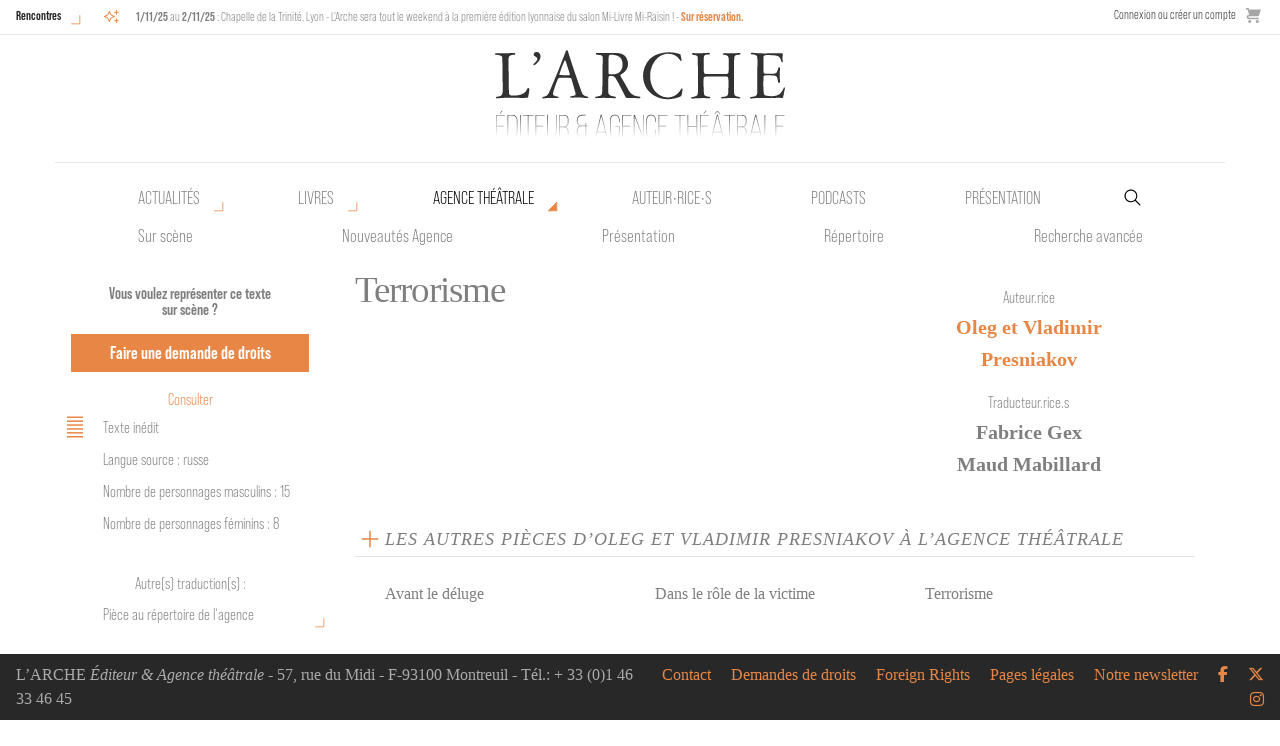

--- FILE ---
content_type: text/html; charset=UTF-8
request_url: https://www.arche-editeur.com/piece/terrorisme-1435
body_size: 7243
content:
<!-- HTML start -->
<!DOCTYPE html>
<html class="no-js" lang="fr">
    <head>
        <!-- Global site tag (gtag.js) - Google Analytics -->
        <script async src="https://www.googletagmanager.com/gtag/js?id=UA-64731977-14"></script>
        <script>
        window.dataLayer = window.dataLayer || [];
        function gtag(){dataLayer.push(arguments);}
        gtag('js', new Date());

        gtag('config', 'UA-64731977-14');
        </script>

        <title>Terrorisme - Oleg et Vladimir Presniakov - L'Arche</title>
        <meta charset="utf-8" />
        <meta http-equiv="x-ua-compatible" content="ie=edge">
        <meta name="viewport" content="width=device-width, initial-scale=1.0">
        <meta name="google-site-verification" content="rKzTkiemukN-B7G14GnJC6EAe48mqKTsWbUey1O76lQ" />
        
                
        <base href="https://www.arche-editeur.com/">
        
        <link rel="icon" type="image/png" href="https://www.arche-editeur.com/themes/Arche/assets/img/favicon-32.png">

        <!-- generics -->
        <link rel="icon" href="https://www.arche-editeur.com/themes/Arche/assets/img/favicon-32.png" sizes="32x32">
        <link rel="icon" href="https://www.arche-editeur.com/themes/Arche/assets/img/favicon-57.png" sizes="57x57">
        <link rel="icon" href="https://www.arche-editeur.com/themes/Arche/assets/img/favicon-76.png" sizes="76x76">
        <link rel="icon" href="https://www.arche-editeur.com/themes/Arche/assets/img/favicon-96.png" sizes="96x96">
        <link rel="icon" href="https://www.arche-editeur.com/themes/Arche/assets/img/favicon-128.png" sizes="128x128">
        <link rel="icon" href="https://www.arche-editeur.com/themes/Arche/assets/img/favicon-192.png" sizes="192x192">
        <link rel="icon" href="https://www.arche-editeur.com/themes/Arche/assets/img/favicon-228.png" sizes="228x228">

        <!-- Android -->
        <link rel="shortcut icon" sizes="196x196" href="https://www.arche-editeur.com/themes/Arche/assets/img/favicon-196.png">

        <!-- iOS -->
        <link rel="apple-touch-icon" href="https://www.arche-editeur.com/themes/Arche/assets/img/favicon-120.png" sizes="120x120">
        <link rel="apple-touch-icon" href="https://www.arche-editeur.com/themes/Arche/assets/img/favicon-152.png" sizes="152x152">
        <link rel="apple-touch-icon" href="https://www.arche-editeur.com/themes/Arche/assets/img/favicon-180.png" sizes="180x180">

        <!-- Windows 8 IE 10-->
        <meta name="msapplication-TileColor" content="#FFFFFF">
        <meta name="msapplication-TileImage" content="https://www.arche-editeur.com/themes/Arche/assets/img/favicon-144.png">

        <!— Windows 8.1 + IE11 and above —>
        <meta name="msapplication-TileColor" content="#FFFFFF"/>
        <meta name="msapplication-square70x70logo" content="https://www.arche-editeur.com/themes/Arche/assets/img/favicon-128.png"/>
        <meta name="msapplication-square150x150logo" content="https://www.arche-editeur.com/themes/Arche/assets/img/favicon-270.png"/>
        <meta name="msapplication-TileImage" content="https://www.arche-editeur.com/themes/Arche/assets/img/favicon-270.png"/>
        <meta name="msapplication-config" content="none"/>



        <!--  Dynamic page meta tags -->
        <link rel="canonical" href="https://www.arche-editeur.com/piece/terrorisme-1435">
        <meta name="title" content="Terrorisme">                        
        <!-- Open Graph -->
        <meta property="og:title" content="Terrorisme" />                <meta property="og:url" content="https://www.arche-editeur.com/piece/terrorisme-1435" />
                    <meta property="og:image" content="https://www.arche-editeur.com/themes/Arche/assets/img/l-arche-2.jpg" />
                <meta property="og:type" content="book" />        <meta property="book:author" content="Oleg et Vladimir Presniakov" />                
        <!--  Static page meta tags -->
                        
        <link rel="stylesheet" href="https://www.arche-editeur.com/plugins/offline/gdpr/assets/cookieBanner/banner.css">

        <!-- Fonts-->
        <link rel="stylesheet" href="https://use.typekit.net/shf5qpq.css">
        <link rel="stylesheet" href="https://www.arche-editeur.com/themes/Arche/assets/css/app.css" />
        <script src="https://www.arche-editeur.com/combine/fbdbee3b3c33675c1059b46c5338310c-1665730730"></script>
        <script>
    window.dataLayer = window.dataLayer || [];
</script>
<script async defer>
    $(function () {
        $.subscribe('mall.cart.productAdded', function (e, data) {
            dataLayer.push({
                'event': 'addToCart',
                'ecommerce': {
                    'currencyCode': data.currency.code,
                    'add': {
                        'products': [{
                            'name': data.item.name,
                            'id': data.item.id,
                            'price': data.item.price,
                            'brand': data.item.brand,
                            'category': data.item.category,
                            'variant': data.item.variant,
                            'quantity': data.quantity
                        }]
                    }
                }
            })
        })
        $.subscribe('mall.cart.productRemoved', function (e, data) {
            dataLayer.push({
                'event': 'removeFromCart',
                'ecommerce': {
                    'remove': {
                        'products': [{
                            'name': data.item.name,
                            'id': data.item.id,
                            'price': data.item.price,
                            'brand': data.item.brand,
                            'category': data.item.category,
                            'variant': data.item.variant,
                            'quantity': data.quantity
                        }]
                    }
                }
            })
        })
    })
</script>
            </head>
            
        <body class="submenu manuscrit">
<!-- Nav -->

<div id="mobile-menu-button" class="title-bar" data-responsive-toggle="responsive-menu" data-hide-for="medium">
  <button class="menu-icon" type="button" data-toggle></button>
</div>

<div id="top-nav-container" class="top-bar">

  <div class="events-menu">
          <div class="events-list-button">
        <a href="/rencontres/" class="button-open-events">Rencontres</a>
      </div>
      <div class="events-list-container">
        
	<ul class="events-list">
					<li>
				<span class="event_icon"><i class="icon icon-sparkles" title="Salon"></i></span>
				<span class="event_description">
					<strong>1/11/25</strong>
											au <strong>2/11/25</strong>
										: Chapelle de la Trinité, Lyon - L'Arche sera tout le weekend à la première édition lyonnaise du salon Mi-Livre Mi-Raisin !

											- <a href="https://yp.events/20ed4cbc-15f3-4d57-aae1-e73c1fab1c82/Mi-Livre-Mi-Raisin-1e-edition-lyonnaise?fbclid=PAZXh0bgNhZW0CMTEAAaeNiBLU7ecnTr4uA9Q1w4ywMiSyHiHpMIArZKpBMnPQSlA4mQNGqsjLCg8HVw_aem_sCTIBsN5vJJ9ie664qyq6A" target="_blank">Sur réservation.</a>
									</span>
			</li>
					<li>
				<span class="event_icon"><i class="icon icon-sparkles" title="Salon"></i></span>
				<span class="event_description">
					<strong>6/12/25</strong>
											au <strong>7/12/25</strong>
										: La Bellevilloise, Paris 20e - L'Arche sera tout le weekend au salon Mi-Livre Mi-Raisin, salon du livre et des vins d'auteur !

											- <a href="https://www.facebook.com/milivremiraisin/?locale=fr_FR" target="_blank">Sur réservation.</a>
									</span>
			</li>
					<li>
				<span class="event_icon"><i class="icon icon-sparkles" title="Salon"></i></span>
				<span class="event_description">
					<strong>6/12/25</strong>
										: Ground Control, Paris 12e - De midi à 20h, retrouvez L'Arche pour la deuxième édition de Créatine, festival de poésie contemporaine. 

									</span>
			</li>
					<li>
				<span class="event_icon"><i class="icon icon-book-sparkles" title="Rencontre"></i></span>
				<span class="event_description">
					<strong>10/2/26</strong>
										: Librairie L'Atelier, Paris 20e - 19h30 - Lancement du livre <em>Hurlevent Carcasse</em> de Claudine Galea, lecture et rencontre avec l'autrice.

									</span>
			</li>
			</ul>
      </div>
      </div>

  <div class="store-menu hide-for-small-only">
        <div>
        <a href="https://www.arche-editeur.com/connexion">
            Connexion ou créer un compte
        </a>
    </div>
        <div class="mall-cart-button">
<a href="/panier" class="text-grey flex flex-col items-center justify-center no-underline">
    <div class="mall-cart-count invisible">
        0
    </div>
    <svg class="text-grey fill-current w-6 mb-2" viewBox="0 0 20 20" version="1.1"
        xmlns="http://www.w3.org/2000/svg"
        xmlns:xlink="http://www.w3.org/1999/xlink">
        <g stroke="none" stroke-width="1" fill-rule="evenodd">
        <g id="icon-shape">
        <path d="M3,5 L4.33333333,9 L4,9 C2.34314575,9 1,10.3431458 1,12 C1,13.6568542 2.34314575,15 4,15 L17,15 L17,13 L4.00684547,13 C3.45078007,13 3,12.5561352 3,12 C3,11.4477153 3.44748943,11 3.99850233,11 L10.5,11 L17,11 L20,2 L4,2 L4,0.997030139 C4,0.453036308 3.54809015,0 2.9906311,0 L0,0 L0,2 L2,2 L3,5 Z M5,20 C6.1045695,20 7,19.1045695 7,18 C7,16.8954305 6.1045695,16 5,16 C3.8954305,16 3,16.8954305 3,18 C3,19.1045695 3.8954305,20 5,20 Z M15,20 C16.1045695,20 17,19.1045695 17,18 C17,16.8954305 16.1045695,16 15,16 C13.8954305,16 13,16.8954305 13,18 C13,19.1045695 13.8954305,20 15,20 Z"></path>
        </g>
        </g>
    </svg>
</a>

</div>
  </div>
</div>

<div id="main-nav-container">
  <div id="main-nav-sticky">
    <div id="main-nav" class="grid-container">
      <div class="top-bar logo-bar">
        <a class="arche-logo" href="/"></a></li>
      </div>

      <div class="primary-menu top-bar hide-for-small-only">
        <ul class="level1 menu">
          <li class="nouveautes has-submenu">
            <a href="nouveautes">Actualités</a>
            <ul class="level2 menu">
              <li class="nouveautes-livres"><a href="nouveautes">Nouvelles parutions</a></li>
              <li class="nouveautes-agence"><a href="nouveautes-agence">Nouveautés Agence</a></li>
              <li class="actuellement-sur-scene"><a href="actuellement-sur-scene">Sur scène</a></li>
              <li class="rencontres"><a href="rencontres">Rencontres</a></li>
            </ul>
          </li>
          <li class="publications has-submenu">
            <a href="nouveautes">Livres</a>
            <ul class="level2 menu">
              <li class="nouveautes-livres"><a href="nouveautes">Nouvelles parutions</a></li>
              <li class="actualites"><a href="actualites">Actualités</a></li>
              <li class="catalogue"><a href="catalogue-auteurs">Catalogue</a></li>
              <li class="collection"><a href="collection/des-ecrits-pour-la-parole">Collections</a></li>
              <li class="a-paraitre"><a href="a-paraitre">À paraître</a></li>
              <li class="recherche-avancee-livres"><a href="recherche-avancee-livres">Recherche avancée</a></li>
            </ul>
          </li>
          <li class="agence has-submenu">
            <a href="actuellement-sur-scene">Agence théâtrale</a>
            <ul class="level2 menu">
              <li class="actuellement-sur-scene"><a href="actuellement-sur-scene">Sur scène</a></li>
              <li class="nouveautes-agence"><a href="nouveautes-agence">Nouveautés Agence</a></li>
              <li class="presentation-agence"><a href="presentation-agence">Présentation</a></li>
              <li class="repertoire"><a href="repertoire-auteurs">Répertoire</a></li>
              <li class="recherche-avancee-manuscrits"><a href="recherche-avancee-manuscrits">Recherche avancée</a></li>
            </ul>
          </li>
          <li class="auteurs"><a href="auteurs">Auteur•rice•s</a></li>
          <li class="podcasts"><a href="podcasts">Podcasts</a></li>
          <li class="presentation"><a href="presentation-editeur">Présentation</a></li>
          <li class="">
            <form id="main-search" action="https://www.arche-editeur.com/rechercher" method="get">
              <input name="q" type="search" placeholder="Recherche par mot-clé" autocomplete="off"><input type="hidden" name="search" value="all">
            </form>
          </li>
        </ul>
      </div>
    </div>
  </div>
</div>


<div class="top-bar show-for-small-only" id="responsive-menu">
  <div class="top-bar-left">
  <ul class="menu shop show-for-small-only">
    <li>    <div>
        <a href="https://www.arche-editeur.com/connexion">
            Connexion ou créer un compte
        </a>
    </div>
</li>
    <li class="mall-account-button"><a href="https://www.arche-editeur.com/account" class="text-grey flex flex-col items-center justify-center no-underline">
    <svg class="text-grey fill-current w-6 mb-2" viewBox="0 0 20 20"
        version="1.1" xmlns="http://www.w3.org/2000/svg"
        xmlns:xlink="http://www.w3.org/1999/xlink">
        <g stroke="none" stroke-width="1" fill-rule="evenodd">
            <g id="icon-shape">
                <path d="M4.99999861,5.00218626 C4.99999861,2.23955507 7.24419318,0 9.99999722,0 C12.7614202,0 14.9999958,2.22898489 14.9999958,5.00218626 L14.9999958,6.99781374 C14.9999958,9.76044493 12.7558013,12 9.99999722,12 C7.23857424,12 4.99999861,9.77101511 4.99999861,6.99781374 L4.99999861,5.00218626 Z M1.11022272e-16,16.6756439 C2.94172855,14.9739441 6.3571245,14 9.99999722,14 C13.6428699,14 17.0582659,14.9739441 20,16.6756471 L19.9999944,20 L0,20 L1.11022272e-16,16.6756439 Z"></path>
            </g>
        </g>
    </svg>
</a></li>
    <li class="mall-cart-button">
<a href="/panier" class="text-grey flex flex-col items-center justify-center no-underline">
    <div class="mall-cart-count invisible">
        0
    </div>
    <svg class="text-grey fill-current w-6 mb-2" viewBox="0 0 20 20" version="1.1"
        xmlns="http://www.w3.org/2000/svg"
        xmlns:xlink="http://www.w3.org/1999/xlink">
        <g stroke="none" stroke-width="1" fill-rule="evenodd">
        <g id="icon-shape">
        <path d="M3,5 L4.33333333,9 L4,9 C2.34314575,9 1,10.3431458 1,12 C1,13.6568542 2.34314575,15 4,15 L17,15 L17,13 L4.00684547,13 C3.45078007,13 3,12.5561352 3,12 C3,11.4477153 3.44748943,11 3.99850233,11 L10.5,11 L17,11 L20,2 L4,2 L4,0.997030139 C4,0.453036308 3.54809015,0 2.9906311,0 L0,0 L0,2 L2,2 L3,5 Z M5,20 C6.1045695,20 7,19.1045695 7,18 C7,16.8954305 6.1045695,16 5,16 C3.8954305,16 3,16.8954305 3,18 C3,19.1045695 3.8954305,20 5,20 Z M15,20 C16.1045695,20 17,19.1045695 17,18 C17,16.8954305 16.1045695,16 15,16 C13.8954305,16 13,16.8954305 13,18 C13,19.1045695 13.8954305,20 15,20 Z"></path>
        </g>
        </g>
    </svg>
</a>

</li>
  </ul>
  <ul class="vertical menu accordion-menu" data-accordion-menu>
    <li class="actualites"><a href="actualites">Actualités</a></li>
    <li class="publications"> 
      <a href="nouveautes">Livres</a>
      <ul class="vertical menu">
        <li><a href="nouveautes">Nouveautés</a></li>
        <li><a href="catalogue-auteurs">Catalogue</a></li>
        <li><a href="collection/des-ecrits-pour-la-parole">Collections</a></li>
        <li><a href="a-paraitre">À paraître</a></li>
        <li><a href="recherche-avancee-livres">Recherche avancée</a></li>
      </ul>
    </li>
    <li class="auteurs"><a href="auteurs">Auteur•rice•s</a></li>
    <li class="podcasts"><a href="podcasts">Podcasts</a></li>
    <li class="agence">
      <a href="actuellement-sur-scene">Agence théâtrale</a>
      <ul class="vertical menu">
        <li><a href="actuellement-sur-scene">Actuellement sur scène</a></li>
        <li><a href="actualites-agence">Actualités</a></li>
        <li><a href="presentation-agence">Présentation</a></li>
        <li><a href="repertoire-auteurs">Répertoire</a></li>
        <li><a href="recherche-avancee-manuscrits">Recherche avancée</a></li>
      </ul>
    </li>
    <li class="presentation"><a href="/presentation-editeur">Présentation</a></li>
    <li class="newsletter"><a href="/abonnez-vous-a-notre-newsletter">Abonnez-vous</a></li>
    <li class="contact"><a href="/contact">Contact</a></li>
    <li class="demandes-de-droits"><a href="/demandes-de-droits">Demandes de droits</a></li>
    <li class="foreign-rights"><a href="/demandes-de-droits/foreign-rights">Foreign rights</a></li>
    <li class="pages-legales"><a href="/pages-legales/">Pages légales</a></li>

    </ul>
    </div>
    <div class="top-bar-right">
    <form action="https://www.arche-editeur.com/rechercher" method="get">
      <ul class="menu">
          <li><input name="q" type="search" placeholder="Recherche par mot-clé" autocomplete="off"><input type="hidden" name="search" value="all"></li>
          <li><button type="submit" class="button"><i class="icon icon-magnifying-glass"></i></button></li>
      </ul>
    </form>
    <ul class="menu social_network">
      <li><a href="https://www.facebook.com/larche.editeur/" target="_blank"><i class="icon icon-facebook" aria-hidden="true"></i></a></li>
      <li><a href="https://twitter.com/larcheediteur" target="_blank"><i class="icon icon-x-twitter" aria-hidden="true"></i></a></li>
      <li><a href="https://www.instagram.com/larche_editeur/?hl=fr" target="_blank"><i class="fab fa-instagram" aria-hidden="true"></i></a></li>
    </ul>
  </div>
</div>
<div class="main-content container-fluid">
        <div class="gdpr-banner">
        <div class="gdpr-banner__wrapper">
            <div class="gdpr-banner__column gdpr-banner__column--1">
    <div class="gdpr-banner__row">
        <div class="gdpr-banner__message">
    Nous utilisons les cookies pour personnaliser le contenu et analyser notre trafic. Veuillez décider quel type de cookies vous êtes prêt à accepter.
</div>    </div>
</div>
<div class="gdpr-banner__column gdpr-banner__column--2">
        <div class="gdpr-banner__opt-out">
    <button role="button" 
         tabindex="0" 
         aria-pressed="false"
         class="gdpr-banner__button gdpr-banner__button--opt-out"
         data-request="onDecline"
         data-request-success="document.querySelector('.gdpr-banner').remove()"
    >
        Décliner
    </button>
</div>    <div class="gdpr-banner__opt-in">
    <button role="button" 
            tabindex="0" 
            aria-pressed="false"
            class="gdpr-banner__button gdpr-banner__button--opt-in"
            data-request="onAccept"
            data-request-success="$('.gdpr-banner').remove()"
            data-request-update="'gdpr' : '#gdpr-reload'"
    >
        Accepter
    </button>
</div>    <div class="gdpr-banner__dismiss">
    <button role="button" 
      tabindex="0" 
      aria-pressed="false"
      class="gdpr-banner__button--dismiss"
      onclick="document.querySelector('.gdpr-banner').remove()">&times;</button>
</div></div>        </div>
    </div>
    <div class="grid-container hide-for-small-only">
        <div class="grid-x grid-padding-x">
            <div class="medium-3 large-3 cell sidebar left-sidebar " data-sticky-container>
                <div class="sticky text-center" data-sticky data-top-anchor="right-content:top" data-btm-anchor="right-content:bottom" data-options="marginTop:8;" data-dynamic-height="true">
                    <p class="demande-de-droits buttons-container text-center">
                        <span class="legend">Vous voulez représenter ce texte sur scène ?</span>
                        <a class="button" href="contact">Faire une demande de droits</a>
                    </p>
                    
                                            <!--<div class="feuilleter"><a class="modalLink" href="https://www.arche-editeur.com/themes/Arche/assets/pdfjs/web/viewer.html?file=https://www.arche-editeur.com/storage/app/media/manuscripts/terrorisme--presniakov-les-freres-1435.pdf"><i class="icon icon-feuilleter"></i>Consulter</a></div>-->
                        <div class="feuilleter"><a class="modalLink" href="https://www.arche-editeur.com/storage/app/media/manuscripts/terrorisme--presniakov-les-freres-1435.pdf"><i class="icon icon-feuilleter"></i>Consulter</a></div>
                                        <ul class="technical item">
                        <svg enable-background="new 0 0 100 100" viewBox="0 0 100 100" xmlns="http://www.w3.org/2000/svg"><path id="p1" d="m23.2 82.5h53.6"fill="none" stroke="#e88646" stroke-miterlimit="10" stroke-width="5" /><path id="p2" d="m23.2 69.5h53.6"fill="none" stroke="#e88646" stroke-miterlimit="10" stroke-width="5" /><path id="p3" d="m23.2 56.5h53.6"fill="none" stroke="#e88646" stroke-miterlimit="10" stroke-width="5" /><path id="p4" d="m23.2 43.5h53.6"fill="none" stroke="#e88646" stroke-miterlimit="10" stroke-width="5" /><path id="p5" d="m23.2 30.5h53.6"fill="none" stroke="#e88646" stroke-miterlimit="10" stroke-width="5" /><path id="p6" d="m23.2 17.5h53.6"fill="none" stroke="#e88646" stroke-miterlimit="10" stroke-width="5" /></svg>
                                                    <li>Texte inédit</li>
                                                                        <li>Langue source : russe</li>
                                                <li>Nombre de personnages masculins : 15</li>                        <li>Nombre de personnages féminins : 8 </li>                                            </ul>

                                                                                
                                        
    <h2 class="section-title">Autre(s) traduction(s) :</h2>
       
                <div class="transverse_link repertoire item">
            <div class="accordion-trigger-v2">
                                     Pièce au répertoire de l‘agence
                            </div>
            <div class="custom-accordion-v2 hide texte-items">
                <ul class="manuscripts_list">
                                            <li><a href="piece/terrorisme-1467">Anne-Catherine Lebeau</a></li>
                                    </ul>
            </div>
        </div>
                    </div>
            </div>

            <div id="right-content" class="cell large-9 medium-9 grid-x no-left-content grid-margin-x">
                                <div class="medium-8 large-8 cell text-content" id="text-content">
                    <div class="title">
                        <h1>Terrorisme</h1>
                                            </div>
                    
                </div> 

                <div class="medium-3 large-3 cell sidebar right-sidebar" data-sticky-container>
                    <div class="sticky" data-sticky data-top-anchor="text-content:top" data-btm-anchor="text-content:bottom" data-options="marginTop:8;" data-dynamic-height="true">
                        <section>
                            <h2 class="section-title">Auteur.rice</h2>
                            <div class="content">
                                <ul class="authors">
                                                                            <li><a href="auteur/presniakov-oleg-et-vladimir-529">Oleg et Vladimir Presniakov</a></li>
                                                                    </ul>
                            </div>
                        </section>
                
                                                    <section>
                                <h2 class="section-title">Traducteur.rice.s</h2>
                                <div class="content">
                                    <ul class="translators">
                                                                                    <li>Fabrice Gex</li>
                                                                                    <li>Maud Mabillard</li>
                                                                            </ul>
                                </div>
                            </section>
                        
                                                
                
                                            </div>
                </div>
                <div class="medium-12 large-12 cell">
                                            
	<div class="ouvrage-container ouvrage-items grid-x cell large-12">
		<div class="accordion-trigger cell large-12">
			<svg enable-background="new 0 0 100 100" viewBox="0 0 100 100" xmlns="http://www.w3.org/2000/svg"><g fill="none" stroke="#e88646" stroke-miterlimit="10" stroke-width="5.1306"><path d="m50 77.5v-55"/><path d="m22.5 50h55"/></g></svg>
			<h2 class="section-title" >
																	Les autres pièces d’Oleg et Vladimir Presniakov à l’Agence théâtrale
							</h2>
		</div>
		<div class="custom-accordion cache texte-items grid-x grid-margin-x cell large-12">
							<div class="texte-item clearfix cell small-6 medium-4">
					<h2 class="itemTitle"><a href="piece/avant-le-deluge-1438">Avant le déluge</a></h2>
				</div>	
							<div class="texte-item clearfix cell small-6 medium-4">
					<h2 class="itemTitle"><a href="piece/dans-le-role-de-la-victime-1520">Dans le rôle de la victime</a></h2>
				</div>	
							<div class="texte-item clearfix cell small-6 medium-4">
					<h2 class="itemTitle"><a href="piece/terrorisme-1467">Terrorisme</a></h2>
				</div>	
					</div>
	</div>


                    
                                            


                    
                                            
                                    </div>
            </div>
        </div>
    </div>


    
    <div class="grid-container show-for-small-only">
        <div class="grid-x grid-padding-x">
            <div class="cell sidebar left-sidebar orange text-center">
                <div class="title">
                    <h1>Terrorisme</h1>
                                    </div>
                <h2 class="section-title">Auteur</h2>
                <ul class="authors">
                                            <li><a href="auteur/presniakov-oleg-et-vladimir-529">Oleg et Vladimir Presniakov</a></li>
                                    </ul>

                <p class="demande-de-droits buttons-container text-center">
                    Vous voulez représenter ce texte sur scène ?
                    <a class="button" href="contact">Faire une demande de droits</a>
                </p>
                
                <div class="orange">
                                            <!--<div class="feuilleter"><a class="modalLink"  href="https://www.arche-editeur.com/themes/Arche/assets/pdfjs/web/viewer.html?file=https://www.arche-editeur.com/storage/app/media/manuscripts/terrorisme--presniakov-les-freres-1435.pdf"><i class="icon icon-feuilleter"></i>Consulter</a></div>-->
                        <div class="feuilleter"><a class="modalLink" href="https://www.arche-editeur.com/storage/app/media/manuscripts/terrorisme--presniakov-les-freres-1435.pdf"><i class="icon icon-feuilleter"></i>Consulter</a></div>
                                    </div>

                <div class="white trad_links">
                                                            
                                                                <div class="translations">
                            <h2 class="section-title">Autre(s) traduction(s) :</h2>
                                                                                        <span class="transverse_link small repertoire">La pièce traduite par :</span>
                                <ul class="translators">
                                                                                                                                                                                                                                                <li><a href="piece/terrorisme-1467">Anne-Catherine Lebeau</a>
                                                                                                                                                    </ul>
                            
                                                                                </div>
                                    </div>
            </div>



            <div class="cell grid-x no-left-content" id="right-content">
                <div class="cell text-content" id="text-content">
                                        
                </div>

                <div class="cell">

                    <div class="ouvrage-container ouvrage-items grid-x cell">
                        <div class="accordion-trigger cell ">
                            <svg enable-background="new 0 0 100 100" viewBox="0 0 100 100" xmlns="http://www.w3.org/2000/svg"><g fill="none" stroke="#e88646" stroke-miterlimit="10" stroke-width="5.1306"><path d="m50 77.5v-55"/><path d="m22.5 50h55"/></g></svg>
                            <h2 class="section-title" >
                                Fiche technique
                            </h2>
                        </div>
                        <div class="custom-accordion cache grid-x grid-margin-x cell">
                            <ul class="technical">
                                                                    <li>Texte inédit</li>
                                                                                                <li>Langue source : russe</li>
                                                                <li>Nombre de personnages masculins : 15</li>                                <li>Nombre de personnages féminins : 8 </li>                                                            </ul>
                        </div>
                    </div>

                    
                                            <div class="ouvrage-container ouvrage-items grid-x cell">
                            <div class="accordion-trigger cell ">
                                <svg enable-background="new 0 0 100 100" viewBox="0 0 100 100" xmlns="http://www.w3.org/2000/svg"><g fill="none" stroke="#e88646" stroke-miterlimit="10" stroke-width="5.1306"><path d="m50 77.5v-55"/><path d="m22.5 50h55"/></g></svg>
                                <h2 class="section-title" >
                                    Traducteur.rice.s                                </h2>
                            </div>
                            <div class="custom-accordion cache grid-x grid-margin-x cell">
                                <ul class="translators">
                                                                            <li>Fabrice Gex</li>
                                                                            <li>Maud Mabillard</li>
                                                                    </ul>
                            </div>
                        </div>
                    
                    
                                            <div class="ouvrage-container ouvrage-items grid-x cell">
                            <div class="accordion-trigger cell ">
                                <svg enable-background="new 0 0 100 100" viewBox="0 0 100 100" xmlns="http://www.w3.org/2000/svg"><g fill="none" stroke="#e88646" stroke-miterlimit="10" stroke-width="5.1306"><path d="m50 77.5v-55"/><path d="m22.5 50h55"/></g></svg>
                                <h2 class="section-title" >
                                    Autre(s) traduction(s) :
                                </h2>
                            </div>
                            <div class="custom-accordion cache grid-x grid-margin-x cell">
                                                                    <span class="transverse_link small repertoire">La pièce traduite par :</span>
                                    <ul class="translators">
                                                                                                                                                                                                                                                                        <li><a href="piece/terrorisme-1467">Anne-Catherine Lebeau</a>
                                                                                                                                                                    </ul>
                                
                                                            </div>
                        </div>
                                        
                                            


                    
                                            
	<div class="ouvrage-container ouvrage-items grid-x cell large-12">
		<div class="accordion-trigger cell large-12">
			<svg enable-background="new 0 0 100 100" viewBox="0 0 100 100" xmlns="http://www.w3.org/2000/svg"><g fill="none" stroke="#e88646" stroke-miterlimit="10" stroke-width="5.1306"><path d="m50 77.5v-55"/><path d="m22.5 50h55"/></g></svg>
			<h2 class="section-title" >
																	Les autres pièces d’Oleg et Vladimir Presniakov à l’Agence théâtrale
							</h2>
		</div>
		<div class="custom-accordion cache texte-items grid-x grid-margin-x cell large-12">
							<div class="texte-item clearfix cell small-6 medium-4">
					<h2 class="itemTitle"><a href="piece/avant-le-deluge-1438">Avant le déluge</a></h2>
				</div>	
							<div class="texte-item clearfix cell small-6 medium-4">
					<h2 class="itemTitle"><a href="piece/dans-le-role-de-la-victime-1520">Dans le rôle de la victime</a></h2>
				</div>	
							<div class="texte-item clearfix cell small-6 medium-4">
					<h2 class="itemTitle"><a href="piece/terrorisme-1467">Terrorisme</a></h2>
				</div>	
					</div>
	</div>


                                        
                                            
                                    </div>
            </div>
        </div>
    </div>
</div>

<!-- Footer -->
<footer class="footer grid-x">
  <div class="footer-left large-6 medium-12 cell show-for-medium">
    L’ARCHE <em>Éditeur & Agence théâtrale</em> - 57, rue du Midi - F-93100 Montreuil - Tél.: + 33 (0)1 46 33 46 45
  </div>
  <div class="footer-left large-8 medium-12 cell show-for-small-only">
    L’ARCHE <em>Éditeur & Agence théâtrale</em><br>
    57, rue du Midi - F-93100 Montreuil - Tél.: + 33 (0)1 46 33 46 45
  </div>
  <div class="footer-icons large-6 medium-12 cell">
    <ul class="menu simple show-for-medium">
      <li><a href="/contact">Contact</a></li>
      <li><a href="/demandes-de-droits">Demandes de droits</a></li>
      <li><a href="/demandes-de-droits/foreign-rights">Foreign Rights</a></li>
      <li><a href="/pages-legales">Pages légales</a></li>
      <li><a href="/abonnez-vous-a-notre-newsletter">Notre newsletter</a></li>
      <li><a href="https://www.facebook.com/larche.editeur/" target="_blank"><i class="icon icon-facebook" aria-hidden="true"></i></a></li>
      <li><a href="https://twitter.com/larcheediteur" target="_blank"><i class="icon icon-x-twitter" aria-hidden="true"></i></a></li>
      <li><a href="https://www.instagram.com/larche_editeur/?hl=fr" target="_blank"><i class="icon icon-instagram" aria-hidden="true"></i></a></li>
    </ul>
  </div>
</footer>
<!-- HTML end -->
<!-- Scripts -->
      <script src="https://cdnjs.cloudflare.com/ajax/libs/gsap/3.4.0/gsap.min.js"></script>
      <script src="https://www.arche-editeur.com/themes/Arche/assets/js/vendor/gsap/DrawSVGPlugin.min.js"></script>
      <script src="https://www.arche-editeur.com/themes/Arche/assets/js/cssua.js"></script>
      <script src="https://www.arche-editeur.com/combine/7a20ad7e30f17d8296bb46b79706bb42-1556796277"></script>
      <script src="https://www.arche-editeur.com/combine/d19c847ede43210fec650a4bfbbdfffc-1556796277"></script>
      <script src="https://www.arche-editeur.com/combine/1044cc88d23fdc4dcc70b18ace9ddcd5-1556796277"></script>
      <script src="https://www.arche-editeur.com/combine/d4397e96eb54c9de7488328b63215ab3-1663059261"></script>
      <script src="https://www.arche-editeur.com/combine/2b36d5ac09822a26172621b2b15e0d32-1556796277"></script>
      <script src="https://www.arche-editeur.com/combine/c48b63251fb11fbcec1505a91f423427-1751966451"></script>
      <script src="/modules/system/assets/js/framework.combined-min.js"></script>
<link rel="stylesheet" property="stylesheet" href="/modules/system/assets/css/framework.extras-min.css">
      <script src="https://www.arche-editeur.com/plugins/offline/mall/assets/pubsub.js"></script>
<script>
        window.Mall = window.Mall || {}
        $(function () {
            window.Mall.Modal = $('<div class="mall-modal">')
            window.Mall.Modal.on('click', function(e) {
                if (e.target.classList.contains('mall-modal')) {
                    window.Mall.Modal.removeClass('mall-modal--visible')
                }
            })
            window.Mall.Modal.prependTo(document.body)
            window.Mall.Callbacks = {
                Checkout: []
            }
        })
    </script>
    <script>
        $(function () {
            var $count = $('.mall-cart-count');
            $.subscribe('mall.cart.productAdded', function (e, data) {
                $count.removeClass('invisible').text(data.new_items_count).show();
            });
            $.subscribe('mall.cart.productRemoved', function (e, data) {
                $count.text(data.new_items_count);
            });
        });
    </script>
    <script>
        $(function () {
            var $count = $('.mall-cart-count');
            $.subscribe('mall.cart.productAdded', function (e, data) {
                $count.removeClass('invisible').text(data.new_items_count).show();
            });
            $.subscribe('mall.cart.productRemoved', function (e, data) {
                $count.text(data.new_items_count);
            });
        });
    </script>          </body>
</html>

--- FILE ---
content_type: text/css
request_url: https://www.arche-editeur.com/themes/Arche/assets/css/app.css
body_size: 32908
content:
@media print,screen and (min-width: 40em){.reveal.large,.reveal.small,.reveal.tiny,.reveal{right:auto;left:auto;margin:0 auto}}.slide-in-down.mui-enter{transition-duration:500ms;transition-timing-function:linear;transform:translateY(-100%);transition-property:transform, opacity;backface-visibility:hidden}.slide-in-down.mui-enter.mui-enter-active{transform:translateY(0)}.slide-in-left.mui-enter{transition-duration:500ms;transition-timing-function:linear;transform:translateX(-100%);transition-property:transform, opacity;backface-visibility:hidden}.slide-in-left.mui-enter.mui-enter-active{transform:translateX(0)}.slide-in-up.mui-enter{transition-duration:500ms;transition-timing-function:linear;transform:translateY(100%);transition-property:transform, opacity;backface-visibility:hidden}.slide-in-up.mui-enter.mui-enter-active{transform:translateY(0)}.slide-in-right.mui-enter{transition-duration:500ms;transition-timing-function:linear;transform:translateX(100%);transition-property:transform, opacity;backface-visibility:hidden}.slide-in-right.mui-enter.mui-enter-active{transform:translateX(0)}.slide-out-down.mui-leave{transition-duration:500ms;transition-timing-function:linear;transform:translateY(0);transition-property:transform, opacity;backface-visibility:hidden}.slide-out-down.mui-leave.mui-leave-active{transform:translateY(100%)}.slide-out-right.mui-leave{transition-duration:500ms;transition-timing-function:linear;transform:translateX(0);transition-property:transform, opacity;backface-visibility:hidden}.slide-out-right.mui-leave.mui-leave-active{transform:translateX(100%)}.slide-out-up.mui-leave{transition-duration:500ms;transition-timing-function:linear;transform:translateY(0);transition-property:transform, opacity;backface-visibility:hidden}.slide-out-up.mui-leave.mui-leave-active{transform:translateY(-100%)}.slide-out-left.mui-leave{transition-duration:500ms;transition-timing-function:linear;transform:translateX(0);transition-property:transform, opacity;backface-visibility:hidden}.slide-out-left.mui-leave.mui-leave-active{transform:translateX(-100%)}.fade-in.mui-enter{transition-duration:500ms;transition-timing-function:linear;opacity:0;transition-property:opacity}.fade-in.mui-enter.mui-enter-active{opacity:1}.fade-out.mui-leave{transition-duration:500ms;transition-timing-function:linear;opacity:1;transition-property:opacity}.fade-out.mui-leave.mui-leave-active{opacity:0}.hinge-in-from-top.mui-enter{transition-duration:500ms;transition-timing-function:linear;transform:perspective(2000px) rotateX(-90deg);transform-origin:top;transition-property:transform, opacity;opacity:0}.hinge-in-from-top.mui-enter.mui-enter-active{transform:perspective(2000px) rotate(0deg);opacity:1}.hinge-in-from-right.mui-enter{transition-duration:500ms;transition-timing-function:linear;transform:perspective(2000px) rotateY(-90deg);transform-origin:right;transition-property:transform, opacity;opacity:0}.hinge-in-from-right.mui-enter.mui-enter-active{transform:perspective(2000px) rotate(0deg);opacity:1}.hinge-in-from-bottom.mui-enter{transition-duration:500ms;transition-timing-function:linear;transform:perspective(2000px) rotateX(90deg);transform-origin:bottom;transition-property:transform, opacity;opacity:0}.hinge-in-from-bottom.mui-enter.mui-enter-active{transform:perspective(2000px) rotate(0deg);opacity:1}.hinge-in-from-left.mui-enter{transition-duration:500ms;transition-timing-function:linear;transform:perspective(2000px) rotateY(90deg);transform-origin:left;transition-property:transform, opacity;opacity:0}.hinge-in-from-left.mui-enter.mui-enter-active{transform:perspective(2000px) rotate(0deg);opacity:1}.hinge-in-from-middle-x.mui-enter{transition-duration:500ms;transition-timing-function:linear;transform:perspective(2000px) rotateX(-90deg);transform-origin:center;transition-property:transform, opacity;opacity:0}.hinge-in-from-middle-x.mui-enter.mui-enter-active{transform:perspective(2000px) rotate(0deg);opacity:1}.hinge-in-from-middle-y.mui-enter{transition-duration:500ms;transition-timing-function:linear;transform:perspective(2000px) rotateY(-90deg);transform-origin:center;transition-property:transform, opacity;opacity:0}.hinge-in-from-middle-y.mui-enter.mui-enter-active{transform:perspective(2000px) rotate(0deg);opacity:1}.hinge-out-from-top.mui-leave{transition-duration:500ms;transition-timing-function:linear;transform:perspective(2000px) rotate(0deg);transform-origin:top;transition-property:transform, opacity;opacity:1}.hinge-out-from-top.mui-leave.mui-leave-active{transform:perspective(2000px) rotateX(90deg);opacity:0}.hinge-out-from-right.mui-leave{transition-duration:500ms;transition-timing-function:linear;transform:perspective(2000px) rotate(0deg);transform-origin:right;transition-property:transform, opacity;opacity:1}.hinge-out-from-right.mui-leave.mui-leave-active{transform:perspective(2000px) rotateY(90deg);opacity:0}.hinge-out-from-bottom.mui-leave{transition-duration:500ms;transition-timing-function:linear;transform:perspective(2000px) rotate(0deg);transform-origin:bottom;transition-property:transform, opacity;opacity:1}.hinge-out-from-bottom.mui-leave.mui-leave-active{transform:perspective(2000px) rotateX(-90deg);opacity:0}.hinge-out-from-left.mui-leave{transition-duration:500ms;transition-timing-function:linear;transform:perspective(2000px) rotate(0deg);transform-origin:left;transition-property:transform, opacity;opacity:1}.hinge-out-from-left.mui-leave.mui-leave-active{transform:perspective(2000px) rotateY(-90deg);opacity:0}.hinge-out-from-middle-x.mui-leave{transition-duration:500ms;transition-timing-function:linear;transform:perspective(2000px) rotate(0deg);transform-origin:center;transition-property:transform, opacity;opacity:1}.hinge-out-from-middle-x.mui-leave.mui-leave-active{transform:perspective(2000px) rotateX(90deg);opacity:0}.hinge-out-from-middle-y.mui-leave{transition-duration:500ms;transition-timing-function:linear;transform:perspective(2000px) rotate(0deg);transform-origin:center;transition-property:transform, opacity;opacity:1}.hinge-out-from-middle-y.mui-leave.mui-leave-active{transform:perspective(2000px) rotateY(90deg);opacity:0}.scale-in-up.mui-enter{transition-duration:500ms;transition-timing-function:linear;transform:scale(.5);transition-property:transform, opacity;opacity:0}.scale-in-up.mui-enter.mui-enter-active{transform:scale(1);opacity:1}.scale-in-down.mui-enter{transition-duration:500ms;transition-timing-function:linear;transform:scale(1.5);transition-property:transform, opacity;opacity:0}.scale-in-down.mui-enter.mui-enter-active{transform:scale(1);opacity:1}.scale-out-up.mui-leave{transition-duration:500ms;transition-timing-function:linear;transform:scale(1);transition-property:transform, opacity;opacity:1}.scale-out-up.mui-leave.mui-leave-active{transform:scale(1.5);opacity:0}.scale-out-down.mui-leave{transition-duration:500ms;transition-timing-function:linear;transform:scale(1);transition-property:transform, opacity;opacity:1}.scale-out-down.mui-leave.mui-leave-active{transform:scale(.5);opacity:0}.spin-in.mui-enter{transition-duration:500ms;transition-timing-function:linear;transform:rotate(-.75turn);transition-property:transform, opacity;opacity:0}.spin-in.mui-enter.mui-enter-active{transform:rotate(0);opacity:1}.spin-out.mui-leave{transition-duration:500ms;transition-timing-function:linear;transform:rotate(0);transition-property:transform, opacity;opacity:1}.spin-out.mui-leave.mui-leave-active{transform:rotate(.75turn);opacity:0}.spin-in-ccw.mui-enter{transition-duration:500ms;transition-timing-function:linear;transform:rotate(.75turn);transition-property:transform, opacity;opacity:0}.spin-in-ccw.mui-enter.mui-enter-active{transform:rotate(0);opacity:1}.spin-out-ccw.mui-leave{transition-duration:500ms;transition-timing-function:linear;transform:rotate(0);transition-property:transform, opacity;opacity:1}.spin-out-ccw.mui-leave.mui-leave-active{transform:rotate(-.75turn);opacity:0}.slow{transition-duration:750ms !important}.fast{transition-duration:250ms !important}.linear{transition-timing-function:linear !important}.ease{transition-timing-function:ease !important}.ease-in{transition-timing-function:ease-in !important}.ease-out{transition-timing-function:ease-out !important}.ease-in-out{transition-timing-function:ease-in-out !important}.bounce-in{transition-timing-function:cubic-bezier(0.485, 0.155, 0.24, 1.245) !important}.bounce-out{transition-timing-function:cubic-bezier(0.485, 0.155, 0.515, 0.845) !important}.bounce-in-out{transition-timing-function:cubic-bezier(0.76, -0.245, 0.24, 1.245) !important}.short-delay{transition-delay:300ms !important}.long-delay{transition-delay:700ms !important}.shake{animation-name:shake-7}@keyframes shake-7{0%,10%,20%,30%,40%,50%,60%,70%,80%,90%{transform:translateX(7%)}5%,15%,25%,35%,45%,55%,65%,75%,85%,95%{transform:translateX(-7%)}}.spin-cw{animation-name:spin-cw-1turn}@keyframes spin-cw-1turn{0%{transform:rotate(-1turn)}100%{transform:rotate(0)}}.spin-ccw{animation-name:spin-ccw-1turn}@keyframes spin-ccw-1turn{0%{transform:rotate(0)}100%{transform:rotate(-1turn)}}.wiggle{animation-name:wiggle-7deg}@keyframes wiggle-7deg{40%,50%,60%{transform:rotate(7deg)}35%,45%,55%,65%{transform:rotate(-7deg)}0%,30%,70%,100%{transform:rotate(0)}}.shake,.spin-cw,.spin-ccw,.wiggle{animation-duration:500ms}.infinite{animation-iteration-count:infinite}.slow{animation-duration:750ms !important}.fast{animation-duration:250ms !important}.linear{animation-timing-function:linear !important}.ease{animation-timing-function:ease !important}.ease-in{animation-timing-function:ease-in !important}.ease-out{animation-timing-function:ease-out !important}.ease-in-out{animation-timing-function:ease-in-out !important}.bounce-in{animation-timing-function:cubic-bezier(0.485, 0.155, 0.24, 1.245) !important}.bounce-out{animation-timing-function:cubic-bezier(0.485, 0.155, 0.515, 0.845) !important}.bounce-in-out{animation-timing-function:cubic-bezier(0.76, -0.245, 0.24, 1.245) !important}.short-delay{animation-delay:300ms !important}.long-delay{animation-delay:700ms !important}/*! normalize.css v8.0.0 | MIT License | github.com/necolas/normalize.css */html{line-height:1.15;-webkit-text-size-adjust:100%}body{margin:0}h1{font-size:2em;margin:0.67em 0}hr{box-sizing:content-box;height:0;overflow:visible}pre{font-family:monospace, monospace;font-size:1em}a{background-color:transparent}abbr[title]{border-bottom:none;text-decoration:underline;text-decoration:underline dotted}b,strong{font-weight:bolder}code,kbd,samp{font-family:monospace, monospace;font-size:1em}small{font-size:80%}sub,sup{font-size:75%;line-height:0;position:relative;vertical-align:baseline}sub{bottom:-0.25em}sup{top:-0.5em}img{border-style:none}button,input,optgroup,select,textarea{font-family:inherit;font-size:100%;line-height:1.15;margin:0}button,input{overflow:visible}button,select{text-transform:none}button,[type="button"],[type="reset"],[type="submit"]{-webkit-appearance:button}button::-moz-focus-inner,[type="button"]::-moz-focus-inner,[type="reset"]::-moz-focus-inner,[type="submit"]::-moz-focus-inner{border-style:none;padding:0}button:-moz-focusring,[type="button"]:-moz-focusring,[type="reset"]:-moz-focusring,[type="submit"]:-moz-focusring{outline:1px dotted ButtonText}fieldset{padding:0.35em 0.75em 0.625em}legend{box-sizing:border-box;color:inherit;display:table;max-width:100%;padding:0;white-space:normal}progress{vertical-align:baseline}textarea{overflow:auto}[type="checkbox"],[type="radio"]{box-sizing:border-box;padding:0}[type="number"]::-webkit-inner-spin-button,[type="number"]::-webkit-outer-spin-button{height:auto}[type="search"]{-webkit-appearance:textfield;outline-offset:-2px}[type="search"]::-webkit-search-decoration{-webkit-appearance:none}::-webkit-file-upload-button{-webkit-appearance:button;font:inherit}details{display:block}summary{display:list-item}template{display:none}[hidden]{display:none}.foundation-mq{font-family:"small=0em&medium=40em&large=64em&xlarge=75em&xxlarge=90em"}html{box-sizing:border-box;font-size:100%}*,*::before,*::after{box-sizing:inherit}body{margin:0;padding:0;background:#fff;font-family:adobe-caslon-pro,serif;font-weight:normal;line-height:1.5;color:rgba(0,0,0,0.85);-webkit-font-smoothing:antialiased;-moz-osx-font-smoothing:grayscale}img{display:inline-block;vertical-align:middle;max-width:100%;height:auto;-ms-interpolation-mode:bicubic}textarea{height:auto;min-height:50px;border-radius:0}select{box-sizing:border-box;width:100%;border-radius:0}.map_canvas img,.map_canvas embed,.map_canvas object,.mqa-display img,.mqa-display embed,.mqa-display object{max-width:none !important}button{padding:0;appearance:none;border:0;border-radius:0;background:transparent;line-height:1;cursor:auto}[data-whatinput='mouse'] button{outline:0}pre{overflow:auto}button,input,optgroup,select,textarea{font-family:inherit}.is-visible{display:block !important}.is-hidden{display:none !important}[type='text'],[type='password'],[type='date'],[type='datetime'],[type='datetime-local'],[type='month'],[type='week'],[type='email'],[type='number'],[type='search'],[type='tel'],[type='time'],[type='url'],[type='color'],textarea{display:block;box-sizing:border-box;width:100%;height:2.4375rem;margin:0 0 1rem;padding:.5rem;border:1px solid rgba(0,0,0,0.35);border-radius:0;background-color:#fff;box-shadow:inset 0 1px 2px rgba(0,0,0,0.1);font-family:inherit;font-size:1rem;font-weight:normal;line-height:1.5;color:rgba(0,0,0,0.85);transition:box-shadow 0.5s,border-color 0.25s ease-in-out;appearance:none}[type='text']:focus,[type='password']:focus,[type='date']:focus,[type='datetime']:focus,[type='datetime-local']:focus,[type='month']:focus,[type='week']:focus,[type='email']:focus,[type='number']:focus,[type='search']:focus,[type='tel']:focus,[type='time']:focus,[type='url']:focus,[type='color']:focus,textarea:focus{outline:none;border:1px solid rgba(0,0,0,0.5);background-color:#fff;box-shadow:0 0 5px rgba(0,0,0,0.35);transition:box-shadow 0.5s,border-color 0.25s ease-in-out}textarea{max-width:100%}textarea[rows]{height:auto}input:disabled,input[readonly],textarea:disabled,textarea[readonly]{background-color:rgba(0,0,0,0.1);cursor:not-allowed}[type='submit'],[type='button']{appearance:none;border-radius:0}input[type='search']{box-sizing:border-box}::placeholder{color:rgba(0,0,0,0.85)}[type='file'],[type='checkbox'],[type='radio']{margin:0 0 1rem}[type='checkbox']+label,[type='radio']+label{display:inline-block;vertical-align:baseline;margin-left:.5rem;margin-right:1rem;margin-bottom:0}[type='checkbox']+label[for],[type='radio']+label[for]{cursor:pointer}label>[type='checkbox'],label>[type='radio']{margin-right:.5rem}[type='file']{width:100%}label{display:block;margin:0;font-size:.875rem;font-weight:normal;line-height:1.8;color:rgba(0,0,0,0.85)}label.middle{margin:0 0 1rem;padding:.5625rem 0}.help-text{margin-top:-.5rem;font-size:.8125rem;font-style:italic;color:rgba(0,0,0,0.85)}.input-group{display:flex;width:100%;margin-bottom:1rem;align-items:stretch}.input-group>:first-child,.input-group>:first-child.input-group-button>*{border-radius:0 0 0 0}.input-group>:last-child,.input-group>:last-child.input-group-button>*{border-radius:0 0 0 0}.input-group-button a,.input-group-button input,.input-group-button button,.input-group-button label,.input-group-button,.input-group-field,.input-group-label{margin:0;white-space:nowrap}.input-group-label{padding:0 1rem;border:1px solid rgba(0,0,0,0.35);background:rgba(0,0,0,0.1);color:rgba(0,0,0,0.85);text-align:center;white-space:nowrap;display:flex;flex:0 0 auto;align-items:center}.input-group-label:first-child{border-right:0}.input-group-label:last-child{border-left:0}.input-group-field{border-radius:0;flex:1 1 0px;min-width:0}.input-group-button{padding-top:0;padding-bottom:0;text-align:center;display:flex;flex:0 0 auto}.input-group-button a,.input-group-button input,.input-group-button button,.input-group-button label{align-self:stretch;height:auto;padding-top:0;padding-bottom:0;font-size:1rem}fieldset{margin:0;padding:0;border:0}legend{max-width:100%;margin-bottom:.5rem}.fieldset{margin:1.125rem 0;padding:1.25rem;border:1px solid rgba(0,0,0,0.35)}.fieldset legend{margin:0;margin-left:-.1875rem;padding:0 .1875rem}select{height:2.4375rem;margin:0 0 1rem;padding:.5rem;appearance:none;border:1px solid rgba(0,0,0,0.35);border-radius:0;background-color:#fff;font-family:inherit;font-size:1rem;font-weight:normal;line-height:1.5;color:rgba(0,0,0,0.85);background-image:url("data:image/svg+xml;utf8,<svg xmlns='http://www.w3.org/2000/svg' version='1.1' width='32' height='24' viewBox='0 0 32 24'><polygon points='0,0 32,0 16,24' style='fill: rgb%280, 0, 0%29'></polygon></svg>");background-origin:content-box;background-position:right -1rem center;background-repeat:no-repeat;background-size:9px 6px;padding-right:1.5rem;transition:box-shadow 0.5s,border-color 0.25s ease-in-out}@media screen and (min-width: 0\0){select{background-image:url("[data-uri]")}}select:focus{outline:none;border:1px solid rgba(0,0,0,0.5);background-color:#fff;box-shadow:0 0 5px rgba(0,0,0,0.35);transition:box-shadow 0.5s,border-color 0.25s ease-in-out}select:disabled{background-color:rgba(0,0,0,0.1);cursor:not-allowed}select::-ms-expand{display:none}select[multiple]{height:auto;background-image:none}select:not([multiple]){padding-top:0;padding-bottom:0}.is-invalid-input:not(:focus){border-color:#cc4b37;background-color:#faedeb}.is-invalid-input:not(:focus)::placeholder{color:#cc4b37}.is-invalid-label{color:#cc4b37}.form-error{display:none;margin-top:-.5rem;margin-bottom:1rem;font-size:.75rem;font-weight:bold;color:#cc4b37}.form-error.is-visible{display:block}div,dl,dt,dd,ul,ol,li,h1,h2,h3,h4,h5,h6,pre,form,p,blockquote,th,td{margin:0;padding:0}p{margin-bottom:1rem;font-size:inherit;line-height:1.6;text-rendering:optimizeLegibility}em,i{font-style:italic;line-height:inherit}strong,b{font-weight:bold;line-height:inherit}small{font-size:80%;line-height:inherit}h1,.h1,h2,.h2,h3,.h3,h4,.h4,h5,.h5,h6,.h6{font-family:adobe-caslon-pro,serif;font-style:normal;font-weight:600;color:inherit;text-rendering:optimizeLegibility}h1 small,.h1 small,h2 small,.h2 small,h3 small,.h3 small,h4 small,.h4 small,h5 small,.h5 small,h6 small,.h6 small{line-height:0;color:rgba(0,0,0,0.35)}h1,.h1{font-size:1.5rem;line-height:1.4;margin-top:0;margin-bottom:.5rem}h2,.h2{font-size:1.25rem;line-height:1.4;margin-top:0;margin-bottom:.5rem}h3,.h3{font-size:1.1875rem;line-height:1.4;margin-top:0;margin-bottom:.5rem}h4,.h4{font-size:1.125rem;line-height:1.4;margin-top:0;margin-bottom:.5rem}h5,.h5{font-size:1.0625rem;line-height:1.4;margin-top:0;margin-bottom:.5rem}h6,.h6{font-size:1rem;line-height:1.4;margin-top:0;margin-bottom:.5rem}@media print,screen and (min-width: 40em){h1,.h1{font-size:2.5rem}h2,.h2{font-size:1.9375rem}h3,.h3{font-size:1.5625rem}h4,.h4{font-size:1.25rem}h5,.h5{font-size:1.125rem}h6,.h6{font-size:1rem}}a{line-height:inherit;color:#E88646;text-decoration:none;cursor:pointer}a:hover,a:focus{color:#e36d20}a img{border:0}hr{clear:both;max-width:75rem;height:0;margin:1.25rem auto;border-top:0;border-right:0;border-bottom:1px solid rgba(0,0,0,0.35);border-left:0}ul,ol,dl{margin-bottom:1rem;list-style-position:outside;line-height:1.6}li{font-size:inherit}ul{margin-left:1.25rem;list-style-type:disc}ol{margin-left:1.25rem}ul ul,ul ol,ol ul,ol ol{margin-left:1.25rem;margin-bottom:0}dl{margin-bottom:1rem}dl dt{margin-bottom:.3rem;font-weight:bold}blockquote{margin:0 0 1rem;padding:.5625rem 1.25rem 0 1.1875rem;border-left:1px solid rgba(0,0,0,0.35)}blockquote,blockquote p{line-height:1.6;color:rgba(0,0,0,0.5)}abbr,abbr[title]{border-bottom:1px dotted rgba(0,0,0,0.85);cursor:help;text-decoration:none}figure{margin:0}kbd{margin:0;padding:.125rem .25rem 0;background-color:rgba(0,0,0,0.1);font-family:Consolas,"Liberation Mono",Courier,monospace;color:rgba(0,0,0,0.85)}.subheader{margin-top:.2rem;margin-bottom:.5rem;font-weight:normal;line-height:1.4;color:rgba(0,0,0,0.5)}.lead{font-size:125%;line-height:1.6}.stat{font-size:2.5rem;line-height:1}p+.stat{margin-top:-1rem}ul.no-bullet,ol.no-bullet{margin-left:0;list-style:none}.cite-block,cite{display:block;color:rgba(0,0,0,0.5);font-size:.8125rem}.cite-block:before,cite:before{content:"— "}.code-inline,code{border:1px solid rgba(0,0,0,0.35);background-color:rgba(0,0,0,0.1);font-family:Consolas,"Liberation Mono",Courier,monospace;font-weight:normal;color:rgba(0,0,0,0.85);display:inline;max-width:100%;word-wrap:break-word;padding:.125rem .3125rem .0625rem}.code-block{border:1px solid rgba(0,0,0,0.35);background-color:rgba(0,0,0,0.1);font-family:Consolas,"Liberation Mono",Courier,monospace;font-weight:normal;color:rgba(0,0,0,0.85);display:block;overflow:auto;white-space:pre;padding:1rem;margin-bottom:1.5rem}.text-left{text-align:left}.text-right{text-align:right}.text-center{text-align:center}.text-justify{text-align:justify}@media print,screen and (min-width: 40em){.medium-text-left{text-align:left}.medium-text-right{text-align:right}.medium-text-center{text-align:center}.medium-text-justify{text-align:justify}}@media print,screen and (min-width: 64em){.large-text-left{text-align:left}.large-text-right{text-align:right}.large-text-center{text-align:center}.large-text-justify{text-align:justify}}.show-for-print{display:none !important}@media print{*{background:transparent !important;color:black !important;color-adjust:economy;box-shadow:none !important;text-shadow:none !important}.show-for-print{display:block !important}.hide-for-print{display:none !important}table.show-for-print{display:table !important}thead.show-for-print{display:table-header-group !important}tbody.show-for-print{display:table-row-group !important}tr.show-for-print{display:table-row !important}td.show-for-print{display:table-cell !important}th.show-for-print{display:table-cell !important}a,a:visited{text-decoration:underline}a[href]:after{content:" (" attr(href) ")"}.ir a:after,a[href^='javascript:']:after,a[href^='#']:after{content:''}abbr[title]:after{content:" (" attr(title) ")"}pre,blockquote{border:1px solid rgba(0,0,0,0.5);page-break-inside:avoid}thead{display:table-header-group}tr,img{page-break-inside:avoid}img{max-width:100% !important}@page{margin:0.5cm}p,h2,h3{orphans:3;widows:3}h2,h3{page-break-after:avoid}.print-break-inside{page-break-inside:auto}}.grid-container{padding-right:.625rem;padding-left:.625rem;max-width:75rem;margin-left:auto;margin-right:auto}@media print,screen and (min-width: 40em){.grid-container{padding-right:.9375rem;padding-left:.9375rem}}.grid-container.fluid{padding-right:.625rem;padding-left:.625rem;max-width:100%;margin-left:auto;margin-right:auto}@media print,screen and (min-width: 40em){.grid-container.fluid{padding-right:.9375rem;padding-left:.9375rem}}.grid-container.full{padding-right:0;padding-left:0;max-width:100%;margin-left:auto;margin-right:auto}.grid-x{display:flex;flex-flow:row wrap}.cell{flex:0 0 auto;min-height:0px;min-width:0px;width:100%}.cell.auto{flex:1 1 0px}.cell.shrink{flex:0 0 auto}.grid-x>.auto{width:auto}.grid-x>.shrink{width:auto}.grid-x>.small-shrink,.grid-x>.small-full,.grid-x>.small-1,.grid-x>.small-2,.grid-x>.small-3,.grid-x>.small-4,.grid-x>.small-5,.grid-x>.small-6,.grid-x>.small-7,.grid-x>.small-8,.grid-x>.small-9,.grid-x>.small-10,.grid-x>.small-11,.grid-x>.small-12{flex-basis:auto}@media print,screen and (min-width: 40em){.grid-x>.medium-shrink,.grid-x>.medium-full,.grid-x>.medium-1,.grid-x>.medium-2,.grid-x>.medium-3,.grid-x>.medium-4,.grid-x>.medium-5,.grid-x>.medium-6,.grid-x>.medium-7,.grid-x>.medium-8,.grid-x>.medium-9,.grid-x>.medium-10,.grid-x>.medium-11,.grid-x>.medium-12{flex-basis:auto}}@media print,screen and (min-width: 64em){.grid-x>.large-shrink,.grid-x>.large-full,.grid-x>.large-1,.grid-x>.large-2,.grid-x>.large-3,.grid-x>.large-4,.grid-x>.large-5,.grid-x>.large-6,.grid-x>.large-7,.grid-x>.large-8,.grid-x>.large-9,.grid-x>.large-10,.grid-x>.large-11,.grid-x>.large-12{flex-basis:auto}}.grid-x>.small-12,.grid-x>.small-11,.grid-x>.small-10,.grid-x>.small-9,.grid-x>.small-8,.grid-x>.small-7,.grid-x>.small-6,.grid-x>.small-5,.grid-x>.small-4,.grid-x>.small-3,.grid-x>.small-2,.grid-x>.small-1{flex:0 0 auto}.grid-x>.small-1{width:8.3333333333%}.grid-x>.small-2{width:16.6666666667%}.grid-x>.small-3{width:25%}.grid-x>.small-4{width:33.3333333333%}.grid-x>.small-5{width:41.6666666667%}.grid-x>.small-6{width:50%}.grid-x>.small-7{width:58.3333333333%}.grid-x>.small-8{width:66.6666666667%}.grid-x>.small-9{width:75%}.grid-x>.small-10{width:83.3333333333%}.grid-x>.small-11{width:91.6666666667%}.grid-x>.small-12{width:100%}@media print,screen and (min-width: 40em){.grid-x>.medium-auto{flex:1 1 0px;width:auto}.grid-x>.medium-12,.grid-x>.medium-11,.grid-x>.medium-10,.grid-x>.medium-9,.grid-x>.medium-8,.grid-x>.medium-7,.grid-x>.medium-6,.grid-x>.medium-5,.grid-x>.medium-4,.grid-x>.medium-3,.grid-x>.medium-2,.grid-x>.medium-1,.grid-x>.medium-shrink{flex:0 0 auto}.grid-x>.medium-shrink{width:auto}.grid-x>.medium-1{width:8.3333333333%}.grid-x>.medium-2{width:16.6666666667%}.grid-x>.medium-3{width:25%}.grid-x>.medium-4{width:33.3333333333%}.grid-x>.medium-5{width:41.6666666667%}.grid-x>.medium-6{width:50%}.grid-x>.medium-7{width:58.3333333333%}.grid-x>.medium-8{width:66.6666666667%}.grid-x>.medium-9{width:75%}.grid-x>.medium-10{width:83.3333333333%}.grid-x>.medium-11{width:91.6666666667%}.grid-x>.medium-12{width:100%}}@media print,screen and (min-width: 64em){.grid-x>.large-auto{flex:1 1 0px;width:auto}.grid-x>.large-12,.grid-x>.large-11,.grid-x>.large-10,.grid-x>.large-9,.grid-x>.large-8,.grid-x>.large-7,.grid-x>.large-6,.grid-x>.large-5,.grid-x>.large-4,.grid-x>.large-3,.grid-x>.large-2,.grid-x>.large-1,.grid-x>.large-shrink{flex:0 0 auto}.grid-x>.large-shrink{width:auto}.grid-x>.large-1{width:8.3333333333%}.grid-x>.large-2{width:16.6666666667%}.grid-x>.large-3{width:25%}.grid-x>.large-4{width:33.3333333333%}.grid-x>.large-5{width:41.6666666667%}.grid-x>.large-6{width:50%}.grid-x>.large-7{width:58.3333333333%}.grid-x>.large-8{width:66.6666666667%}.grid-x>.large-9{width:75%}.grid-x>.large-10{width:83.3333333333%}.grid-x>.large-11{width:91.6666666667%}.grid-x>.large-12{width:100%}}.grid-margin-x:not(.grid-x)>.cell{width:auto}.grid-margin-y:not(.grid-y)>.cell{height:auto}.grid-margin-x{margin-left:-.625rem;margin-right:-.625rem}@media print,screen and (min-width: 40em){.grid-margin-x{margin-left:-.9375rem;margin-right:-.9375rem}}.grid-margin-x>.cell{width:calc(100% - 1.25rem);margin-left:.625rem;margin-right:.625rem}@media print,screen and (min-width: 40em){.grid-margin-x>.cell{width:calc(100% - 1.875rem);margin-left:.9375rem;margin-right:.9375rem}}.grid-margin-x>.auto{width:auto}.grid-margin-x>.shrink{width:auto}.grid-margin-x>.small-1{width:calc(8.3333333333% - 1.25rem)}.grid-margin-x>.small-2{width:calc(16.6666666667% - 1.25rem)}.grid-margin-x>.small-3{width:calc(25% - 1.25rem)}.grid-margin-x>.small-4{width:calc(33.3333333333% - 1.25rem)}.grid-margin-x>.small-5{width:calc(41.6666666667% - 1.25rem)}.grid-margin-x>.small-6{width:calc(50% - 1.25rem)}.grid-margin-x>.small-7{width:calc(58.3333333333% - 1.25rem)}.grid-margin-x>.small-8{width:calc(66.6666666667% - 1.25rem)}.grid-margin-x>.small-9{width:calc(75% - 1.25rem)}.grid-margin-x>.small-10{width:calc(83.3333333333% - 1.25rem)}.grid-margin-x>.small-11{width:calc(91.6666666667% - 1.25rem)}.grid-margin-x>.small-12{width:calc(100% - 1.25rem)}@media print,screen and (min-width: 40em){.grid-margin-x>.auto{width:auto}.grid-margin-x>.shrink{width:auto}.grid-margin-x>.small-1{width:calc(8.3333333333% - 1.875rem)}.grid-margin-x>.small-2{width:calc(16.6666666667% - 1.875rem)}.grid-margin-x>.small-3{width:calc(25% - 1.875rem)}.grid-margin-x>.small-4{width:calc(33.3333333333% - 1.875rem)}.grid-margin-x>.small-5{width:calc(41.6666666667% - 1.875rem)}.grid-margin-x>.small-6{width:calc(50% - 1.875rem)}.grid-margin-x>.small-7{width:calc(58.3333333333% - 1.875rem)}.grid-margin-x>.small-8{width:calc(66.6666666667% - 1.875rem)}.grid-margin-x>.small-9{width:calc(75% - 1.875rem)}.grid-margin-x>.small-10{width:calc(83.3333333333% - 1.875rem)}.grid-margin-x>.small-11{width:calc(91.6666666667% - 1.875rem)}.grid-margin-x>.small-12{width:calc(100% - 1.875rem)}.grid-margin-x>.medium-auto{width:auto}.grid-margin-x>.medium-shrink{width:auto}.grid-margin-x>.medium-1{width:calc(8.3333333333% - 1.875rem)}.grid-margin-x>.medium-2{width:calc(16.6666666667% - 1.875rem)}.grid-margin-x>.medium-3{width:calc(25% - 1.875rem)}.grid-margin-x>.medium-4{width:calc(33.3333333333% - 1.875rem)}.grid-margin-x>.medium-5{width:calc(41.6666666667% - 1.875rem)}.grid-margin-x>.medium-6{width:calc(50% - 1.875rem)}.grid-margin-x>.medium-7{width:calc(58.3333333333% - 1.875rem)}.grid-margin-x>.medium-8{width:calc(66.6666666667% - 1.875rem)}.grid-margin-x>.medium-9{width:calc(75% - 1.875rem)}.grid-margin-x>.medium-10{width:calc(83.3333333333% - 1.875rem)}.grid-margin-x>.medium-11{width:calc(91.6666666667% - 1.875rem)}.grid-margin-x>.medium-12{width:calc(100% - 1.875rem)}}@media print,screen and (min-width: 64em){.grid-margin-x>.large-auto{width:auto}.grid-margin-x>.large-shrink{width:auto}.grid-margin-x>.large-1{width:calc(8.3333333333% - 1.875rem)}.grid-margin-x>.large-2{width:calc(16.6666666667% - 1.875rem)}.grid-margin-x>.large-3{width:calc(25% - 1.875rem)}.grid-margin-x>.large-4{width:calc(33.3333333333% - 1.875rem)}.grid-margin-x>.large-5{width:calc(41.6666666667% - 1.875rem)}.grid-margin-x>.large-6{width:calc(50% - 1.875rem)}.grid-margin-x>.large-7{width:calc(58.3333333333% - 1.875rem)}.grid-margin-x>.large-8{width:calc(66.6666666667% - 1.875rem)}.grid-margin-x>.large-9{width:calc(75% - 1.875rem)}.grid-margin-x>.large-10{width:calc(83.3333333333% - 1.875rem)}.grid-margin-x>.large-11{width:calc(91.6666666667% - 1.875rem)}.grid-margin-x>.large-12{width:calc(100% - 1.875rem)}}.grid-padding-x .grid-padding-x{margin-right:-.625rem;margin-left:-.625rem}@media print,screen and (min-width: 40em){.grid-padding-x .grid-padding-x{margin-right:-.9375rem;margin-left:-.9375rem}}.grid-container:not(.full)>.grid-padding-x{margin-right:-.625rem;margin-left:-.625rem}@media print,screen and (min-width: 40em){.grid-container:not(.full)>.grid-padding-x{margin-right:-.9375rem;margin-left:-.9375rem}}.grid-padding-x>.cell{padding-right:.625rem;padding-left:.625rem}@media print,screen and (min-width: 40em){.grid-padding-x>.cell{padding-right:.9375rem;padding-left:.9375rem}}.small-up-1>.cell{width:100%}.small-up-2>.cell{width:50%}.small-up-3>.cell{width:33.3333333333%}.small-up-4>.cell{width:25%}.small-up-5>.cell{width:20%}.small-up-6>.cell{width:16.6666666667%}.small-up-7>.cell{width:14.2857142857%}.small-up-8>.cell{width:12.5%}@media print,screen and (min-width: 40em){.medium-up-1>.cell{width:100%}.medium-up-2>.cell{width:50%}.medium-up-3>.cell{width:33.3333333333%}.medium-up-4>.cell{width:25%}.medium-up-5>.cell{width:20%}.medium-up-6>.cell{width:16.6666666667%}.medium-up-7>.cell{width:14.2857142857%}.medium-up-8>.cell{width:12.5%}}@media print,screen and (min-width: 64em){.large-up-1>.cell{width:100%}.large-up-2>.cell{width:50%}.large-up-3>.cell{width:33.3333333333%}.large-up-4>.cell{width:25%}.large-up-5>.cell{width:20%}.large-up-6>.cell{width:16.6666666667%}.large-up-7>.cell{width:14.2857142857%}.large-up-8>.cell{width:12.5%}}.grid-margin-x.small-up-1>.cell{width:calc(100% - 1.25rem)}.grid-margin-x.small-up-2>.cell{width:calc(50% - 1.25rem)}.grid-margin-x.small-up-3>.cell{width:calc(33.3333333333% - 1.25rem)}.grid-margin-x.small-up-4>.cell{width:calc(25% - 1.25rem)}.grid-margin-x.small-up-5>.cell{width:calc(20% - 1.25rem)}.grid-margin-x.small-up-6>.cell{width:calc(16.6666666667% - 1.25rem)}.grid-margin-x.small-up-7>.cell{width:calc(14.2857142857% - 1.25rem)}.grid-margin-x.small-up-8>.cell{width:calc(12.5% - 1.25rem)}@media print,screen and (min-width: 40em){.grid-margin-x.small-up-1>.cell{width:calc(100% - 1.875rem)}.grid-margin-x.small-up-2>.cell{width:calc(50% - 1.875rem)}.grid-margin-x.small-up-3>.cell{width:calc(33.3333333333% - 1.875rem)}.grid-margin-x.small-up-4>.cell{width:calc(25% - 1.875rem)}.grid-margin-x.small-up-5>.cell{width:calc(20% - 1.875rem)}.grid-margin-x.small-up-6>.cell{width:calc(16.6666666667% - 1.875rem)}.grid-margin-x.small-up-7>.cell{width:calc(14.2857142857% - 1.875rem)}.grid-margin-x.small-up-8>.cell{width:calc(12.5% - 1.875rem)}.grid-margin-x.medium-up-1>.cell{width:calc(100% - 1.875rem)}.grid-margin-x.medium-up-2>.cell{width:calc(50% - 1.875rem)}.grid-margin-x.medium-up-3>.cell{width:calc(33.3333333333% - 1.875rem)}.grid-margin-x.medium-up-4>.cell{width:calc(25% - 1.875rem)}.grid-margin-x.medium-up-5>.cell{width:calc(20% - 1.875rem)}.grid-margin-x.medium-up-6>.cell{width:calc(16.6666666667% - 1.875rem)}.grid-margin-x.medium-up-7>.cell{width:calc(14.2857142857% - 1.875rem)}.grid-margin-x.medium-up-8>.cell{width:calc(12.5% - 1.875rem)}}@media print,screen and (min-width: 64em){.grid-margin-x.large-up-1>.cell{width:calc(100% - 1.875rem)}.grid-margin-x.large-up-2>.cell{width:calc(50% - 1.875rem)}.grid-margin-x.large-up-3>.cell{width:calc(33.3333333333% - 1.875rem)}.grid-margin-x.large-up-4>.cell{width:calc(25% - 1.875rem)}.grid-margin-x.large-up-5>.cell{width:calc(20% - 1.875rem)}.grid-margin-x.large-up-6>.cell{width:calc(16.6666666667% - 1.875rem)}.grid-margin-x.large-up-7>.cell{width:calc(14.2857142857% - 1.875rem)}.grid-margin-x.large-up-8>.cell{width:calc(12.5% - 1.875rem)}}.small-margin-collapse{margin-right:0;margin-left:0}.small-margin-collapse>.cell{margin-right:0;margin-left:0}.small-margin-collapse>.small-1{width:8.3333333333%}.small-margin-collapse>.small-2{width:16.6666666667%}.small-margin-collapse>.small-3{width:25%}.small-margin-collapse>.small-4{width:33.3333333333%}.small-margin-collapse>.small-5{width:41.6666666667%}.small-margin-collapse>.small-6{width:50%}.small-margin-collapse>.small-7{width:58.3333333333%}.small-margin-collapse>.small-8{width:66.6666666667%}.small-margin-collapse>.small-9{width:75%}.small-margin-collapse>.small-10{width:83.3333333333%}.small-margin-collapse>.small-11{width:91.6666666667%}.small-margin-collapse>.small-12{width:100%}@media print,screen and (min-width: 40em){.small-margin-collapse>.medium-1{width:8.3333333333%}.small-margin-collapse>.medium-2{width:16.6666666667%}.small-margin-collapse>.medium-3{width:25%}.small-margin-collapse>.medium-4{width:33.3333333333%}.small-margin-collapse>.medium-5{width:41.6666666667%}.small-margin-collapse>.medium-6{width:50%}.small-margin-collapse>.medium-7{width:58.3333333333%}.small-margin-collapse>.medium-8{width:66.6666666667%}.small-margin-collapse>.medium-9{width:75%}.small-margin-collapse>.medium-10{width:83.3333333333%}.small-margin-collapse>.medium-11{width:91.6666666667%}.small-margin-collapse>.medium-12{width:100%}}@media print,screen and (min-width: 64em){.small-margin-collapse>.large-1{width:8.3333333333%}.small-margin-collapse>.large-2{width:16.6666666667%}.small-margin-collapse>.large-3{width:25%}.small-margin-collapse>.large-4{width:33.3333333333%}.small-margin-collapse>.large-5{width:41.6666666667%}.small-margin-collapse>.large-6{width:50%}.small-margin-collapse>.large-7{width:58.3333333333%}.small-margin-collapse>.large-8{width:66.6666666667%}.small-margin-collapse>.large-9{width:75%}.small-margin-collapse>.large-10{width:83.3333333333%}.small-margin-collapse>.large-11{width:91.6666666667%}.small-margin-collapse>.large-12{width:100%}}.small-padding-collapse{margin-right:0;margin-left:0}.small-padding-collapse>.cell{padding-right:0;padding-left:0}@media print,screen and (min-width: 40em){.medium-margin-collapse{margin-right:0;margin-left:0}.medium-margin-collapse>.cell{margin-right:0;margin-left:0}}@media print,screen and (min-width: 40em){.medium-margin-collapse>.small-1{width:8.3333333333%}.medium-margin-collapse>.small-2{width:16.6666666667%}.medium-margin-collapse>.small-3{width:25%}.medium-margin-collapse>.small-4{width:33.3333333333%}.medium-margin-collapse>.small-5{width:41.6666666667%}.medium-margin-collapse>.small-6{width:50%}.medium-margin-collapse>.small-7{width:58.3333333333%}.medium-margin-collapse>.small-8{width:66.6666666667%}.medium-margin-collapse>.small-9{width:75%}.medium-margin-collapse>.small-10{width:83.3333333333%}.medium-margin-collapse>.small-11{width:91.6666666667%}.medium-margin-collapse>.small-12{width:100%}}@media print,screen and (min-width: 40em){.medium-margin-collapse>.medium-1{width:8.3333333333%}.medium-margin-collapse>.medium-2{width:16.6666666667%}.medium-margin-collapse>.medium-3{width:25%}.medium-margin-collapse>.medium-4{width:33.3333333333%}.medium-margin-collapse>.medium-5{width:41.6666666667%}.medium-margin-collapse>.medium-6{width:50%}.medium-margin-collapse>.medium-7{width:58.3333333333%}.medium-margin-collapse>.medium-8{width:66.6666666667%}.medium-margin-collapse>.medium-9{width:75%}.medium-margin-collapse>.medium-10{width:83.3333333333%}.medium-margin-collapse>.medium-11{width:91.6666666667%}.medium-margin-collapse>.medium-12{width:100%}}@media print,screen and (min-width: 64em){.medium-margin-collapse>.large-1{width:8.3333333333%}.medium-margin-collapse>.large-2{width:16.6666666667%}.medium-margin-collapse>.large-3{width:25%}.medium-margin-collapse>.large-4{width:33.3333333333%}.medium-margin-collapse>.large-5{width:41.6666666667%}.medium-margin-collapse>.large-6{width:50%}.medium-margin-collapse>.large-7{width:58.3333333333%}.medium-margin-collapse>.large-8{width:66.6666666667%}.medium-margin-collapse>.large-9{width:75%}.medium-margin-collapse>.large-10{width:83.3333333333%}.medium-margin-collapse>.large-11{width:91.6666666667%}.medium-margin-collapse>.large-12{width:100%}}@media print,screen and (min-width: 40em){.medium-padding-collapse{margin-right:0;margin-left:0}.medium-padding-collapse>.cell{padding-right:0;padding-left:0}}@media print,screen and (min-width: 64em){.large-margin-collapse{margin-right:0;margin-left:0}.large-margin-collapse>.cell{margin-right:0;margin-left:0}}@media print,screen and (min-width: 64em){.large-margin-collapse>.small-1{width:8.3333333333%}.large-margin-collapse>.small-2{width:16.6666666667%}.large-margin-collapse>.small-3{width:25%}.large-margin-collapse>.small-4{width:33.3333333333%}.large-margin-collapse>.small-5{width:41.6666666667%}.large-margin-collapse>.small-6{width:50%}.large-margin-collapse>.small-7{width:58.3333333333%}.large-margin-collapse>.small-8{width:66.6666666667%}.large-margin-collapse>.small-9{width:75%}.large-margin-collapse>.small-10{width:83.3333333333%}.large-margin-collapse>.small-11{width:91.6666666667%}.large-margin-collapse>.small-12{width:100%}}@media print,screen and (min-width: 64em){.large-margin-collapse>.medium-1{width:8.3333333333%}.large-margin-collapse>.medium-2{width:16.6666666667%}.large-margin-collapse>.medium-3{width:25%}.large-margin-collapse>.medium-4{width:33.3333333333%}.large-margin-collapse>.medium-5{width:41.6666666667%}.large-margin-collapse>.medium-6{width:50%}.large-margin-collapse>.medium-7{width:58.3333333333%}.large-margin-collapse>.medium-8{width:66.6666666667%}.large-margin-collapse>.medium-9{width:75%}.large-margin-collapse>.medium-10{width:83.3333333333%}.large-margin-collapse>.medium-11{width:91.6666666667%}.large-margin-collapse>.medium-12{width:100%}}@media print,screen and (min-width: 64em){.large-margin-collapse>.large-1{width:8.3333333333%}.large-margin-collapse>.large-2{width:16.6666666667%}.large-margin-collapse>.large-3{width:25%}.large-margin-collapse>.large-4{width:33.3333333333%}.large-margin-collapse>.large-5{width:41.6666666667%}.large-margin-collapse>.large-6{width:50%}.large-margin-collapse>.large-7{width:58.3333333333%}.large-margin-collapse>.large-8{width:66.6666666667%}.large-margin-collapse>.large-9{width:75%}.large-margin-collapse>.large-10{width:83.3333333333%}.large-margin-collapse>.large-11{width:91.6666666667%}.large-margin-collapse>.large-12{width:100%}}@media print,screen and (min-width: 64em){.large-padding-collapse{margin-right:0;margin-left:0}.large-padding-collapse>.cell{padding-right:0;padding-left:0}}.small-offset-0{margin-left:0%}.grid-margin-x>.small-offset-0{margin-left:calc(0% + .625rem)}.small-offset-1{margin-left:8.3333333333%}.grid-margin-x>.small-offset-1{margin-left:calc(8.3333333333% + .625rem)}.small-offset-2{margin-left:16.6666666667%}.grid-margin-x>.small-offset-2{margin-left:calc(16.6666666667% + .625rem)}.small-offset-3{margin-left:25%}.grid-margin-x>.small-offset-3{margin-left:calc(25% + .625rem)}.small-offset-4{margin-left:33.3333333333%}.grid-margin-x>.small-offset-4{margin-left:calc(33.3333333333% + .625rem)}.small-offset-5{margin-left:41.6666666667%}.grid-margin-x>.small-offset-5{margin-left:calc(41.6666666667% + .625rem)}.small-offset-6{margin-left:50%}.grid-margin-x>.small-offset-6{margin-left:calc(50% + .625rem)}.small-offset-7{margin-left:58.3333333333%}.grid-margin-x>.small-offset-7{margin-left:calc(58.3333333333% + .625rem)}.small-offset-8{margin-left:66.6666666667%}.grid-margin-x>.small-offset-8{margin-left:calc(66.6666666667% + .625rem)}.small-offset-9{margin-left:75%}.grid-margin-x>.small-offset-9{margin-left:calc(75% + .625rem)}.small-offset-10{margin-left:83.3333333333%}.grid-margin-x>.small-offset-10{margin-left:calc(83.3333333333% + .625rem)}.small-offset-11{margin-left:91.6666666667%}.grid-margin-x>.small-offset-11{margin-left:calc(91.6666666667% + .625rem)}@media print,screen and (min-width: 40em){.medium-offset-0{margin-left:0%}.grid-margin-x>.medium-offset-0{margin-left:calc(0% + .9375rem)}.medium-offset-1{margin-left:8.3333333333%}.grid-margin-x>.medium-offset-1{margin-left:calc(8.3333333333% + .9375rem)}.medium-offset-2{margin-left:16.6666666667%}.grid-margin-x>.medium-offset-2{margin-left:calc(16.6666666667% + .9375rem)}.medium-offset-3{margin-left:25%}.grid-margin-x>.medium-offset-3{margin-left:calc(25% + .9375rem)}.medium-offset-4{margin-left:33.3333333333%}.grid-margin-x>.medium-offset-4{margin-left:calc(33.3333333333% + .9375rem)}.medium-offset-5{margin-left:41.6666666667%}.grid-margin-x>.medium-offset-5{margin-left:calc(41.6666666667% + .9375rem)}.medium-offset-6{margin-left:50%}.grid-margin-x>.medium-offset-6{margin-left:calc(50% + .9375rem)}.medium-offset-7{margin-left:58.3333333333%}.grid-margin-x>.medium-offset-7{margin-left:calc(58.3333333333% + .9375rem)}.medium-offset-8{margin-left:66.6666666667%}.grid-margin-x>.medium-offset-8{margin-left:calc(66.6666666667% + .9375rem)}.medium-offset-9{margin-left:75%}.grid-margin-x>.medium-offset-9{margin-left:calc(75% + .9375rem)}.medium-offset-10{margin-left:83.3333333333%}.grid-margin-x>.medium-offset-10{margin-left:calc(83.3333333333% + .9375rem)}.medium-offset-11{margin-left:91.6666666667%}.grid-margin-x>.medium-offset-11{margin-left:calc(91.6666666667% + .9375rem)}}@media print,screen and (min-width: 64em){.large-offset-0{margin-left:0%}.grid-margin-x>.large-offset-0{margin-left:calc(0% + .9375rem)}.large-offset-1{margin-left:8.3333333333%}.grid-margin-x>.large-offset-1{margin-left:calc(8.3333333333% + .9375rem)}.large-offset-2{margin-left:16.6666666667%}.grid-margin-x>.large-offset-2{margin-left:calc(16.6666666667% + .9375rem)}.large-offset-3{margin-left:25%}.grid-margin-x>.large-offset-3{margin-left:calc(25% + .9375rem)}.large-offset-4{margin-left:33.3333333333%}.grid-margin-x>.large-offset-4{margin-left:calc(33.3333333333% + .9375rem)}.large-offset-5{margin-left:41.6666666667%}.grid-margin-x>.large-offset-5{margin-left:calc(41.6666666667% + .9375rem)}.large-offset-6{margin-left:50%}.grid-margin-x>.large-offset-6{margin-left:calc(50% + .9375rem)}.large-offset-7{margin-left:58.3333333333%}.grid-margin-x>.large-offset-7{margin-left:calc(58.3333333333% + .9375rem)}.large-offset-8{margin-left:66.6666666667%}.grid-margin-x>.large-offset-8{margin-left:calc(66.6666666667% + .9375rem)}.large-offset-9{margin-left:75%}.grid-margin-x>.large-offset-9{margin-left:calc(75% + .9375rem)}.large-offset-10{margin-left:83.3333333333%}.grid-margin-x>.large-offset-10{margin-left:calc(83.3333333333% + .9375rem)}.large-offset-11{margin-left:91.6666666667%}.grid-margin-x>.large-offset-11{margin-left:calc(91.6666666667% + .9375rem)}}.grid-y{display:flex;flex-flow:column nowrap}.grid-y>.cell{height:auto;max-height:none}.grid-y>.auto{height:auto}.grid-y>.shrink{height:auto}.grid-y>.small-shrink,.grid-y>.small-full,.grid-y>.small-1,.grid-y>.small-2,.grid-y>.small-3,.grid-y>.small-4,.grid-y>.small-5,.grid-y>.small-6,.grid-y>.small-7,.grid-y>.small-8,.grid-y>.small-9,.grid-y>.small-10,.grid-y>.small-11,.grid-y>.small-12{flex-basis:auto}@media print,screen and (min-width: 40em){.grid-y>.medium-shrink,.grid-y>.medium-full,.grid-y>.medium-1,.grid-y>.medium-2,.grid-y>.medium-3,.grid-y>.medium-4,.grid-y>.medium-5,.grid-y>.medium-6,.grid-y>.medium-7,.grid-y>.medium-8,.grid-y>.medium-9,.grid-y>.medium-10,.grid-y>.medium-11,.grid-y>.medium-12{flex-basis:auto}}@media print,screen and (min-width: 64em){.grid-y>.large-shrink,.grid-y>.large-full,.grid-y>.large-1,.grid-y>.large-2,.grid-y>.large-3,.grid-y>.large-4,.grid-y>.large-5,.grid-y>.large-6,.grid-y>.large-7,.grid-y>.large-8,.grid-y>.large-9,.grid-y>.large-10,.grid-y>.large-11,.grid-y>.large-12{flex-basis:auto}}.grid-y>.small-12,.grid-y>.small-11,.grid-y>.small-10,.grid-y>.small-9,.grid-y>.small-8,.grid-y>.small-7,.grid-y>.small-6,.grid-y>.small-5,.grid-y>.small-4,.grid-y>.small-3,.grid-y>.small-2,.grid-y>.small-1{flex:0 0 auto}.grid-y>.small-1{height:8.3333333333%}.grid-y>.small-2{height:16.6666666667%}.grid-y>.small-3{height:25%}.grid-y>.small-4{height:33.3333333333%}.grid-y>.small-5{height:41.6666666667%}.grid-y>.small-6{height:50%}.grid-y>.small-7{height:58.3333333333%}.grid-y>.small-8{height:66.6666666667%}.grid-y>.small-9{height:75%}.grid-y>.small-10{height:83.3333333333%}.grid-y>.small-11{height:91.6666666667%}.grid-y>.small-12{height:100%}@media print,screen and (min-width: 40em){.grid-y>.medium-auto{flex:1 1 0px;height:auto}.grid-y>.medium-12,.grid-y>.medium-11,.grid-y>.medium-10,.grid-y>.medium-9,.grid-y>.medium-8,.grid-y>.medium-7,.grid-y>.medium-6,.grid-y>.medium-5,.grid-y>.medium-4,.grid-y>.medium-3,.grid-y>.medium-2,.grid-y>.medium-1,.grid-y>.medium-shrink{flex:0 0 auto}.grid-y>.medium-shrink{height:auto}.grid-y>.medium-1{height:8.3333333333%}.grid-y>.medium-2{height:16.6666666667%}.grid-y>.medium-3{height:25%}.grid-y>.medium-4{height:33.3333333333%}.grid-y>.medium-5{height:41.6666666667%}.grid-y>.medium-6{height:50%}.grid-y>.medium-7{height:58.3333333333%}.grid-y>.medium-8{height:66.6666666667%}.grid-y>.medium-9{height:75%}.grid-y>.medium-10{height:83.3333333333%}.grid-y>.medium-11{height:91.6666666667%}.grid-y>.medium-12{height:100%}}@media print,screen and (min-width: 64em){.grid-y>.large-auto{flex:1 1 0px;height:auto}.grid-y>.large-12,.grid-y>.large-11,.grid-y>.large-10,.grid-y>.large-9,.grid-y>.large-8,.grid-y>.large-7,.grid-y>.large-6,.grid-y>.large-5,.grid-y>.large-4,.grid-y>.large-3,.grid-y>.large-2,.grid-y>.large-1,.grid-y>.large-shrink{flex:0 0 auto}.grid-y>.large-shrink{height:auto}.grid-y>.large-1{height:8.3333333333%}.grid-y>.large-2{height:16.6666666667%}.grid-y>.large-3{height:25%}.grid-y>.large-4{height:33.3333333333%}.grid-y>.large-5{height:41.6666666667%}.grid-y>.large-6{height:50%}.grid-y>.large-7{height:58.3333333333%}.grid-y>.large-8{height:66.6666666667%}.grid-y>.large-9{height:75%}.grid-y>.large-10{height:83.3333333333%}.grid-y>.large-11{height:91.6666666667%}.grid-y>.large-12{height:100%}}.grid-padding-y .grid-padding-y{margin-top:-.625rem;margin-bottom:-.625rem}@media print,screen and (min-width: 40em){.grid-padding-y .grid-padding-y{margin-top:-.9375rem;margin-bottom:-.9375rem}}.grid-padding-y>.cell{padding-top:.625rem;padding-bottom:.625rem}@media print,screen and (min-width: 40em){.grid-padding-y>.cell{padding-top:.9375rem;padding-bottom:.9375rem}}.grid-margin-y{margin-top:-.625rem;margin-bottom:-.625rem}@media print,screen and (min-width: 40em){.grid-margin-y{margin-top:-.9375rem;margin-bottom:-.9375rem}}.grid-margin-y>.cell{height:calc(100% - 1.25rem);margin-top:.625rem;margin-bottom:.625rem}@media print,screen and (min-width: 40em){.grid-margin-y>.cell{height:calc(100% - 1.875rem);margin-top:.9375rem;margin-bottom:.9375rem}}.grid-margin-y>.auto{height:auto}.grid-margin-y>.shrink{height:auto}.grid-margin-y>.small-1{height:calc(8.3333333333% - 1.25rem)}.grid-margin-y>.small-2{height:calc(16.6666666667% - 1.25rem)}.grid-margin-y>.small-3{height:calc(25% - 1.25rem)}.grid-margin-y>.small-4{height:calc(33.3333333333% - 1.25rem)}.grid-margin-y>.small-5{height:calc(41.6666666667% - 1.25rem)}.grid-margin-y>.small-6{height:calc(50% - 1.25rem)}.grid-margin-y>.small-7{height:calc(58.3333333333% - 1.25rem)}.grid-margin-y>.small-8{height:calc(66.6666666667% - 1.25rem)}.grid-margin-y>.small-9{height:calc(75% - 1.25rem)}.grid-margin-y>.small-10{height:calc(83.3333333333% - 1.25rem)}.grid-margin-y>.small-11{height:calc(91.6666666667% - 1.25rem)}.grid-margin-y>.small-12{height:calc(100% - 1.25rem)}@media print,screen and (min-width: 40em){.grid-margin-y>.auto{height:auto}.grid-margin-y>.shrink{height:auto}.grid-margin-y>.small-1{height:calc(8.3333333333% - 1.875rem)}.grid-margin-y>.small-2{height:calc(16.6666666667% - 1.875rem)}.grid-margin-y>.small-3{height:calc(25% - 1.875rem)}.grid-margin-y>.small-4{height:calc(33.3333333333% - 1.875rem)}.grid-margin-y>.small-5{height:calc(41.6666666667% - 1.875rem)}.grid-margin-y>.small-6{height:calc(50% - 1.875rem)}.grid-margin-y>.small-7{height:calc(58.3333333333% - 1.875rem)}.grid-margin-y>.small-8{height:calc(66.6666666667% - 1.875rem)}.grid-margin-y>.small-9{height:calc(75% - 1.875rem)}.grid-margin-y>.small-10{height:calc(83.3333333333% - 1.875rem)}.grid-margin-y>.small-11{height:calc(91.6666666667% - 1.875rem)}.grid-margin-y>.small-12{height:calc(100% - 1.875rem)}.grid-margin-y>.medium-auto{height:auto}.grid-margin-y>.medium-shrink{height:auto}.grid-margin-y>.medium-1{height:calc(8.3333333333% - 1.875rem)}.grid-margin-y>.medium-2{height:calc(16.6666666667% - 1.875rem)}.grid-margin-y>.medium-3{height:calc(25% - 1.875rem)}.grid-margin-y>.medium-4{height:calc(33.3333333333% - 1.875rem)}.grid-margin-y>.medium-5{height:calc(41.6666666667% - 1.875rem)}.grid-margin-y>.medium-6{height:calc(50% - 1.875rem)}.grid-margin-y>.medium-7{height:calc(58.3333333333% - 1.875rem)}.grid-margin-y>.medium-8{height:calc(66.6666666667% - 1.875rem)}.grid-margin-y>.medium-9{height:calc(75% - 1.875rem)}.grid-margin-y>.medium-10{height:calc(83.3333333333% - 1.875rem)}.grid-margin-y>.medium-11{height:calc(91.6666666667% - 1.875rem)}.grid-margin-y>.medium-12{height:calc(100% - 1.875rem)}}@media print,screen and (min-width: 64em){.grid-margin-y>.large-auto{height:auto}.grid-margin-y>.large-shrink{height:auto}.grid-margin-y>.large-1{height:calc(8.3333333333% - 1.875rem)}.grid-margin-y>.large-2{height:calc(16.6666666667% - 1.875rem)}.grid-margin-y>.large-3{height:calc(25% - 1.875rem)}.grid-margin-y>.large-4{height:calc(33.3333333333% - 1.875rem)}.grid-margin-y>.large-5{height:calc(41.6666666667% - 1.875rem)}.grid-margin-y>.large-6{height:calc(50% - 1.875rem)}.grid-margin-y>.large-7{height:calc(58.3333333333% - 1.875rem)}.grid-margin-y>.large-8{height:calc(66.6666666667% - 1.875rem)}.grid-margin-y>.large-9{height:calc(75% - 1.875rem)}.grid-margin-y>.large-10{height:calc(83.3333333333% - 1.875rem)}.grid-margin-y>.large-11{height:calc(91.6666666667% - 1.875rem)}.grid-margin-y>.large-12{height:calc(100% - 1.875rem)}}.grid-frame{overflow:hidden;position:relative;flex-wrap:nowrap;align-items:stretch;width:100vw}.cell .grid-frame{width:100%}.cell-block{overflow-x:auto;max-width:100%;-webkit-overflow-scrolling:touch;-ms-overflow-style:-ms-autohiding-scrollbar}.cell-block-y{overflow-y:auto;max-height:100%;min-height:100%;-webkit-overflow-scrolling:touch;-ms-overflow-style:-ms-autohiding-scrollbar}.cell-block-container{display:flex;flex-direction:column;max-height:100%}.cell-block-container>.grid-x{max-height:100%;flex-wrap:nowrap}@media print,screen and (min-width: 40em){.medium-grid-frame{overflow:hidden;position:relative;flex-wrap:nowrap;align-items:stretch;width:100vw}.cell .medium-grid-frame{width:100%}.medium-cell-block{overflow-x:auto;max-width:100%;-webkit-overflow-scrolling:touch;-ms-overflow-style:-ms-autohiding-scrollbar}.medium-cell-block-container{display:flex;flex-direction:column;max-height:100%}.medium-cell-block-container>.grid-x{max-height:100%;flex-wrap:nowrap}.medium-cell-block-y{overflow-y:auto;max-height:100%;min-height:100%;-webkit-overflow-scrolling:touch;-ms-overflow-style:-ms-autohiding-scrollbar}}@media print,screen and (min-width: 64em){.large-grid-frame{overflow:hidden;position:relative;flex-wrap:nowrap;align-items:stretch;width:100vw}.cell .large-grid-frame{width:100%}.large-cell-block{overflow-x:auto;max-width:100%;-webkit-overflow-scrolling:touch;-ms-overflow-style:-ms-autohiding-scrollbar}.large-cell-block-container{display:flex;flex-direction:column;max-height:100%}.large-cell-block-container>.grid-x{max-height:100%;flex-wrap:nowrap}.large-cell-block-y{overflow-y:auto;max-height:100%;min-height:100%;-webkit-overflow-scrolling:touch;-ms-overflow-style:-ms-autohiding-scrollbar}}.grid-y.grid-frame{width:auto;overflow:hidden;position:relative;flex-wrap:nowrap;align-items:stretch;height:100vh}@media print,screen and (min-width: 40em){.grid-y.medium-grid-frame{width:auto;overflow:hidden;position:relative;flex-wrap:nowrap;align-items:stretch;height:100vh}}@media print,screen and (min-width: 64em){.grid-y.large-grid-frame{width:auto;overflow:hidden;position:relative;flex-wrap:nowrap;align-items:stretch;height:100vh}}.cell .grid-y.grid-frame{height:100%}@media print,screen and (min-width: 40em){.cell .grid-y.medium-grid-frame{height:100%}}@media print,screen and (min-width: 64em){.cell .grid-y.large-grid-frame{height:100%}}.grid-margin-y{margin-top:-.625rem;margin-bottom:-.625rem}@media print,screen and (min-width: 40em){.grid-margin-y{margin-top:-.9375rem;margin-bottom:-.9375rem}}.grid-margin-y>.cell{height:calc(100% - 1.25rem);margin-top:.625rem;margin-bottom:.625rem}@media print,screen and (min-width: 40em){.grid-margin-y>.cell{height:calc(100% - 1.875rem);margin-top:.9375rem;margin-bottom:.9375rem}}.grid-margin-y>.auto{height:auto}.grid-margin-y>.shrink{height:auto}.grid-margin-y>.small-1{height:calc(8.3333333333% - 1.25rem)}.grid-margin-y>.small-2{height:calc(16.6666666667% - 1.25rem)}.grid-margin-y>.small-3{height:calc(25% - 1.25rem)}.grid-margin-y>.small-4{height:calc(33.3333333333% - 1.25rem)}.grid-margin-y>.small-5{height:calc(41.6666666667% - 1.25rem)}.grid-margin-y>.small-6{height:calc(50% - 1.25rem)}.grid-margin-y>.small-7{height:calc(58.3333333333% - 1.25rem)}.grid-margin-y>.small-8{height:calc(66.6666666667% - 1.25rem)}.grid-margin-y>.small-9{height:calc(75% - 1.25rem)}.grid-margin-y>.small-10{height:calc(83.3333333333% - 1.25rem)}.grid-margin-y>.small-11{height:calc(91.6666666667% - 1.25rem)}.grid-margin-y>.small-12{height:calc(100% - 1.25rem)}@media print,screen and (min-width: 40em){.grid-margin-y>.auto{height:auto}.grid-margin-y>.shrink{height:auto}.grid-margin-y>.small-1{height:calc(8.3333333333% - 1.875rem)}.grid-margin-y>.small-2{height:calc(16.6666666667% - 1.875rem)}.grid-margin-y>.small-3{height:calc(25% - 1.875rem)}.grid-margin-y>.small-4{height:calc(33.3333333333% - 1.875rem)}.grid-margin-y>.small-5{height:calc(41.6666666667% - 1.875rem)}.grid-margin-y>.small-6{height:calc(50% - 1.875rem)}.grid-margin-y>.small-7{height:calc(58.3333333333% - 1.875rem)}.grid-margin-y>.small-8{height:calc(66.6666666667% - 1.875rem)}.grid-margin-y>.small-9{height:calc(75% - 1.875rem)}.grid-margin-y>.small-10{height:calc(83.3333333333% - 1.875rem)}.grid-margin-y>.small-11{height:calc(91.6666666667% - 1.875rem)}.grid-margin-y>.small-12{height:calc(100% - 1.875rem)}.grid-margin-y>.medium-auto{height:auto}.grid-margin-y>.medium-shrink{height:auto}.grid-margin-y>.medium-1{height:calc(8.3333333333% - 1.875rem)}.grid-margin-y>.medium-2{height:calc(16.6666666667% - 1.875rem)}.grid-margin-y>.medium-3{height:calc(25% - 1.875rem)}.grid-margin-y>.medium-4{height:calc(33.3333333333% - 1.875rem)}.grid-margin-y>.medium-5{height:calc(41.6666666667% - 1.875rem)}.grid-margin-y>.medium-6{height:calc(50% - 1.875rem)}.grid-margin-y>.medium-7{height:calc(58.3333333333% - 1.875rem)}.grid-margin-y>.medium-8{height:calc(66.6666666667% - 1.875rem)}.grid-margin-y>.medium-9{height:calc(75% - 1.875rem)}.grid-margin-y>.medium-10{height:calc(83.3333333333% - 1.875rem)}.grid-margin-y>.medium-11{height:calc(91.6666666667% - 1.875rem)}.grid-margin-y>.medium-12{height:calc(100% - 1.875rem)}}@media print,screen and (min-width: 64em){.grid-margin-y>.large-auto{height:auto}.grid-margin-y>.large-shrink{height:auto}.grid-margin-y>.large-1{height:calc(8.3333333333% - 1.875rem)}.grid-margin-y>.large-2{height:calc(16.6666666667% - 1.875rem)}.grid-margin-y>.large-3{height:calc(25% - 1.875rem)}.grid-margin-y>.large-4{height:calc(33.3333333333% - 1.875rem)}.grid-margin-y>.large-5{height:calc(41.6666666667% - 1.875rem)}.grid-margin-y>.large-6{height:calc(50% - 1.875rem)}.grid-margin-y>.large-7{height:calc(58.3333333333% - 1.875rem)}.grid-margin-y>.large-8{height:calc(66.6666666667% - 1.875rem)}.grid-margin-y>.large-9{height:calc(75% - 1.875rem)}.grid-margin-y>.large-10{height:calc(83.3333333333% - 1.875rem)}.grid-margin-y>.large-11{height:calc(91.6666666667% - 1.875rem)}.grid-margin-y>.large-12{height:calc(100% - 1.875rem)}}.grid-frame.grid-margin-y{height:calc(100vh + 1.25rem)}@media print,screen and (min-width: 40em){.grid-frame.grid-margin-y{height:calc(100vh + 1.875rem)}}@media print,screen and (min-width: 64em){.grid-frame.grid-margin-y{height:calc(100vh + 1.875rem)}}@media print,screen and (min-width: 40em){.grid-margin-y.medium-grid-frame{height:calc(100vh + 1.875rem)}}@media print,screen and (min-width: 64em){.grid-margin-y.large-grid-frame{height:calc(100vh + 1.875rem)}}.button{display:inline-block;vertical-align:middle;margin:0 0 1rem 0;padding:0.85em 1em;border:1px solid transparent;border-radius:0;transition:background-color 0.25s ease-out,color 0.25s ease-out;font-family:inherit;font-size:0.9rem;-webkit-appearance:none;line-height:1;text-align:center;cursor:pointer}[data-whatinput='mouse'] .button{outline:0}.button.tiny{font-size:.6rem}.button.small{font-size:.75rem}.button.large{font-size:1.25rem}.button.expanded{display:block;width:100%;margin-right:0;margin-left:0}.button,.button.disabled,.button[disabled],.button.disabled:hover,.button[disabled]:hover,.button.disabled:focus,.button[disabled]:focus{background-color:#E88646;color:#fff}.button:hover,.button:focus{background-color:#e36c1e;color:#fff}.button.primary,.button.primary.disabled,.button.primary[disabled],.button.primary.disabled:hover,.button.primary[disabled]:hover,.button.primary.disabled:focus,.button.primary[disabled]:focus{background-color:#E88646;color:rgba(0,0,0,0.85)}.button.primary:hover,.button.primary:focus{background-color:#d7651b;color:rgba(0,0,0,0.85)}.button.secondary,.button.secondary.disabled,.button.secondary[disabled],.button.secondary.disabled:hover,.button.secondary[disabled]:hover,.button.secondary.disabled:focus,.button.secondary[disabled]:focus{background-color:#767676;color:rgba(0,0,0,0.85)}.button.secondary:hover,.button.secondary:focus{background-color:#5e5e5e;color:rgba(0,0,0,0.85)}.button.success,.button.success.disabled,.button.success[disabled],.button.success.disabled:hover,.button.success[disabled]:hover,.button.success.disabled:focus,.button.success[disabled]:focus{background-color:#3adb76;color:rgba(0,0,0,0.85)}.button.success:hover,.button.success:focus{background-color:#22bb5b;color:rgba(0,0,0,0.85)}.button.warning,.button.warning.disabled,.button.warning[disabled],.button.warning.disabled:hover,.button.warning[disabled]:hover,.button.warning.disabled:focus,.button.warning[disabled]:focus{background-color:#ffae00;color:rgba(0,0,0,0.85)}.button.warning:hover,.button.warning:focus{background-color:#cc8b00;color:rgba(0,0,0,0.85)}.button.alert,.button.alert.disabled,.button.alert[disabled],.button.alert.disabled:hover,.button.alert[disabled]:hover,.button.alert.disabled:focus,.button.alert[disabled]:focus{background-color:#cc4b37;color:rgba(0,0,0,0.85)}.button.alert:hover,.button.alert:focus{background-color:#a53b2a;color:rgba(0,0,0,0.85)}.button.hollow,.button.hollow:hover,.button.hollow:focus,.button.hollow.disabled,.button.hollow.disabled:hover,.button.hollow.disabled:focus,.button.hollow[disabled],.button.hollow[disabled]:hover,.button.hollow[disabled]:focus{background-color:transparent}.button.hollow,.button.hollow.disabled,.button.hollow[disabled],.button.hollow.disabled:hover,.button.hollow[disabled]:hover,.button.hollow.disabled:focus,.button.hollow[disabled]:focus{border:1px solid #E88646;color:#E88646}.button.hollow:hover,.button.hollow:focus{border-color:#863f11;color:#863f11}.button.hollow.primary,.button.hollow.primary.disabled,.button.hollow.primary[disabled],.button.hollow.primary.disabled:hover,.button.hollow.primary[disabled]:hover,.button.hollow.primary.disabled:focus,.button.hollow.primary[disabled]:focus{border:1px solid #E88646;color:#E88646}.button.hollow.primary:hover,.button.hollow.primary:focus{border-color:#863f11;color:#863f11}.button.hollow.secondary,.button.hollow.secondary.disabled,.button.hollow.secondary[disabled],.button.hollow.secondary.disabled:hover,.button.hollow.secondary[disabled]:hover,.button.hollow.secondary.disabled:focus,.button.hollow.secondary[disabled]:focus{border:1px solid #767676;color:#767676}.button.hollow.secondary:hover,.button.hollow.secondary:focus{border-color:#3b3b3b;color:#3b3b3b}.button.hollow.success,.button.hollow.success.disabled,.button.hollow.success[disabled],.button.hollow.success.disabled:hover,.button.hollow.success[disabled]:hover,.button.hollow.success.disabled:focus,.button.hollow.success[disabled]:focus{border:1px solid #3adb76;color:#3adb76}.button.hollow.success:hover,.button.hollow.success:focus{border-color:#157539;color:#157539}.button.hollow.warning,.button.hollow.warning.disabled,.button.hollow.warning[disabled],.button.hollow.warning.disabled:hover,.button.hollow.warning[disabled]:hover,.button.hollow.warning.disabled:focus,.button.hollow.warning[disabled]:focus{border:1px solid #ffae00;color:#ffae00}.button.hollow.warning:hover,.button.hollow.warning:focus{border-color:#805700;color:#805700}.button.hollow.alert,.button.hollow.alert.disabled,.button.hollow.alert[disabled],.button.hollow.alert.disabled:hover,.button.hollow.alert[disabled]:hover,.button.hollow.alert.disabled:focus,.button.hollow.alert[disabled]:focus{border:1px solid #cc4b37;color:#cc4b37}.button.hollow.alert:hover,.button.hollow.alert:focus{border-color:#67251a;color:#67251a}.button.clear,.button.clear:hover,.button.clear:focus,.button.clear.disabled,.button.clear.disabled:hover,.button.clear.disabled:focus,.button.clear[disabled],.button.clear[disabled]:hover,.button.clear[disabled]:focus{border-color:transparent;background-color:transparent}.button.clear,.button.clear.disabled,.button.clear[disabled],.button.clear.disabled:hover,.button.clear[disabled]:hover,.button.clear.disabled:focus,.button.clear[disabled]:focus{color:#E88646}.button.clear:hover,.button.clear:focus{color:#863f11}.button.clear.primary,.button.clear.primary.disabled,.button.clear.primary[disabled],.button.clear.primary.disabled:hover,.button.clear.primary[disabled]:hover,.button.clear.primary.disabled:focus,.button.clear.primary[disabled]:focus{color:#E88646}.button.clear.primary:hover,.button.clear.primary:focus{color:#863f11}.button.clear.secondary,.button.clear.secondary.disabled,.button.clear.secondary[disabled],.button.clear.secondary.disabled:hover,.button.clear.secondary[disabled]:hover,.button.clear.secondary.disabled:focus,.button.clear.secondary[disabled]:focus{color:#767676}.button.clear.secondary:hover,.button.clear.secondary:focus{color:#3b3b3b}.button.clear.success,.button.clear.success.disabled,.button.clear.success[disabled],.button.clear.success.disabled:hover,.button.clear.success[disabled]:hover,.button.clear.success.disabled:focus,.button.clear.success[disabled]:focus{color:#3adb76}.button.clear.success:hover,.button.clear.success:focus{color:#157539}.button.clear.warning,.button.clear.warning.disabled,.button.clear.warning[disabled],.button.clear.warning.disabled:hover,.button.clear.warning[disabled]:hover,.button.clear.warning.disabled:focus,.button.clear.warning[disabled]:focus{color:#ffae00}.button.clear.warning:hover,.button.clear.warning:focus{color:#805700}.button.clear.alert,.button.clear.alert.disabled,.button.clear.alert[disabled],.button.clear.alert.disabled:hover,.button.clear.alert[disabled]:hover,.button.clear.alert.disabled:focus,.button.clear.alert[disabled]:focus{color:#cc4b37}.button.clear.alert:hover,.button.clear.alert:focus{color:#67251a}.button.disabled,.button[disabled]{opacity:.25;cursor:not-allowed}.button.dropdown::after{display:block;width:0;height:0;border:inset .4em;content:'';border-bottom-width:0;border-top-style:solid;border-color:#fff transparent transparent;position:relative;top:0.4em;display:inline-block;float:right;margin-left:1em}.button.dropdown.hollow::after,.button.dropdown.clear::after{border-top-color:#E88646}.button.dropdown.hollow.primary::after,.button.dropdown.clear.primary::after{border-top-color:#E88646}.button.dropdown.hollow.secondary::after,.button.dropdown.clear.secondary::after{border-top-color:#767676}.button.dropdown.hollow.success::after,.button.dropdown.clear.success::after{border-top-color:#3adb76}.button.dropdown.hollow.warning::after,.button.dropdown.clear.warning::after{border-top-color:#ffae00}.button.dropdown.hollow.alert::after,.button.dropdown.clear.alert::after{border-top-color:#cc4b37}.button.arrow-only::after{top:-0.1em;float:none;margin-left:0}a.button:hover,a.button:focus{text-decoration:none}.button-group{margin-bottom:1rem;display:flex;flex-wrap:wrap;align-items:stretch;flex-grow:1}.button-group::before,.button-group::after{display:table;content:' ';flex-basis:0;order:1}.button-group::after{clear:both}.button-group::before,.button-group::after{display:none}.button-group .button{margin:0;margin-right:1px;margin-bottom:1px;font-size:0.9rem;flex:0 0 auto}.button-group .button:last-child{margin-right:0}.button-group.tiny .button{font-size:.6rem}.button-group.small .button{font-size:.75rem}.button-group.large .button{font-size:1.25rem}.button-group.expanded .button{flex:1 1 0px;margin-right:0}.button-group.primary .button,.button-group.primary .button.disabled,.button-group.primary .button[disabled],.button-group.primary .button.disabled:hover,.button-group.primary .button[disabled]:hover,.button-group.primary .button.disabled:focus,.button-group.primary .button[disabled]:focus,.button-group,.button-group.disabled,.button-group[disabled],.button-group.disabled:hover,.button-group[disabled]:hover,.button-group.disabled:focus,.button-group[disabled]:focus{background-color:#E88646;color:rgba(0,0,0,0.85)}.button-group.primary .button:hover,.button-group.primary .button:focus,.button-group:hover,.button-group:focus{background-color:#d7651b;color:rgba(0,0,0,0.85)}.button-group.secondary .button,.button-group.secondary .button.disabled,.button-group.secondary .button[disabled],.button-group.secondary .button.disabled:hover,.button-group.secondary .button[disabled]:hover,.button-group.secondary .button.disabled:focus,.button-group.secondary .button[disabled]:focus,.button-group,.button-group.disabled,.button-group[disabled],.button-group.disabled:hover,.button-group[disabled]:hover,.button-group.disabled:focus,.button-group[disabled]:focus{background-color:#767676;color:rgba(0,0,0,0.85)}.button-group.secondary .button:hover,.button-group.secondary .button:focus,.button-group:hover,.button-group:focus{background-color:#5e5e5e;color:rgba(0,0,0,0.85)}.button-group.success .button,.button-group.success .button.disabled,.button-group.success .button[disabled],.button-group.success .button.disabled:hover,.button-group.success .button[disabled]:hover,.button-group.success .button.disabled:focus,.button-group.success .button[disabled]:focus,.button-group,.button-group.disabled,.button-group[disabled],.button-group.disabled:hover,.button-group[disabled]:hover,.button-group.disabled:focus,.button-group[disabled]:focus{background-color:#3adb76;color:rgba(0,0,0,0.85)}.button-group.success .button:hover,.button-group.success .button:focus,.button-group:hover,.button-group:focus{background-color:#22bb5b;color:rgba(0,0,0,0.85)}.button-group.warning .button,.button-group.warning .button.disabled,.button-group.warning .button[disabled],.button-group.warning .button.disabled:hover,.button-group.warning .button[disabled]:hover,.button-group.warning .button.disabled:focus,.button-group.warning .button[disabled]:focus,.button-group,.button-group.disabled,.button-group[disabled],.button-group.disabled:hover,.button-group[disabled]:hover,.button-group.disabled:focus,.button-group[disabled]:focus{background-color:#ffae00;color:rgba(0,0,0,0.85)}.button-group.warning .button:hover,.button-group.warning .button:focus,.button-group:hover,.button-group:focus{background-color:#cc8b00;color:rgba(0,0,0,0.85)}.button-group.alert .button,.button-group.alert .button.disabled,.button-group.alert .button[disabled],.button-group.alert .button.disabled:hover,.button-group.alert .button[disabled]:hover,.button-group.alert .button.disabled:focus,.button-group.alert .button[disabled]:focus,.button-group,.button-group.disabled,.button-group[disabled],.button-group.disabled:hover,.button-group[disabled]:hover,.button-group.disabled:focus,.button-group[disabled]:focus{background-color:#cc4b37;color:rgba(0,0,0,0.85)}.button-group.alert .button:hover,.button-group.alert .button:focus,.button-group:hover,.button-group:focus{background-color:#a53b2a;color:rgba(0,0,0,0.85)}.button-group.hollow .button,.button-group.hollow .button:hover,.button-group.hollow .button:focus,.button-group.hollow .button.disabled,.button-group.hollow .button.disabled:hover,.button-group.hollow .button.disabled:focus,.button-group.hollow .button[disabled],.button-group.hollow .button[disabled]:hover,.button-group.hollow .button[disabled]:focus{background-color:transparent}.button-group.hollow .button,.button-group.hollow .button.disabled,.button-group.hollow .button[disabled],.button-group.hollow .button.disabled:hover,.button-group.hollow .button[disabled]:hover,.button-group.hollow .button.disabled:focus,.button-group.hollow .button[disabled]:focus{border:1px solid #E88646;color:#E88646}.button-group.hollow .button:hover,.button-group.hollow .button:focus{border-color:#863f11;color:#863f11}.button-group.hollow.primary .button,.button-group.hollow.primary .button.disabled,.button-group.hollow.primary .button[disabled],.button-group.hollow.primary .button.disabled:hover,.button-group.hollow.primary .button[disabled]:hover,.button-group.hollow.primary .button.disabled:focus,.button-group.hollow.primary .button[disabled]:focus,.button-group.hollow .button.primary,.button-group.hollow .button.primary.disabled,.button-group.hollow .button.primary[disabled],.button-group.hollow .button.primary.disabled:hover,.button-group.hollow .button.primary[disabled]:hover,.button-group.hollow .button.primary.disabled:focus,.button-group.hollow .button.primary[disabled]:focus{border:1px solid #E88646;color:#E88646}.button-group.hollow.primary .button:hover,.button-group.hollow.primary .button:focus,.button-group.hollow .button.primary:hover,.button-group.hollow .button.primary:focus{border-color:#863f11;color:#863f11}.button-group.hollow.secondary .button,.button-group.hollow.secondary .button.disabled,.button-group.hollow.secondary .button[disabled],.button-group.hollow.secondary .button.disabled:hover,.button-group.hollow.secondary .button[disabled]:hover,.button-group.hollow.secondary .button.disabled:focus,.button-group.hollow.secondary .button[disabled]:focus,.button-group.hollow .button.secondary,.button-group.hollow .button.secondary.disabled,.button-group.hollow .button.secondary[disabled],.button-group.hollow .button.secondary.disabled:hover,.button-group.hollow .button.secondary[disabled]:hover,.button-group.hollow .button.secondary.disabled:focus,.button-group.hollow .button.secondary[disabled]:focus{border:1px solid #767676;color:#767676}.button-group.hollow.secondary .button:hover,.button-group.hollow.secondary .button:focus,.button-group.hollow .button.secondary:hover,.button-group.hollow .button.secondary:focus{border-color:#3b3b3b;color:#3b3b3b}.button-group.hollow.success .button,.button-group.hollow.success .button.disabled,.button-group.hollow.success .button[disabled],.button-group.hollow.success .button.disabled:hover,.button-group.hollow.success .button[disabled]:hover,.button-group.hollow.success .button.disabled:focus,.button-group.hollow.success .button[disabled]:focus,.button-group.hollow .button.success,.button-group.hollow .button.success.disabled,.button-group.hollow .button.success[disabled],.button-group.hollow .button.success.disabled:hover,.button-group.hollow .button.success[disabled]:hover,.button-group.hollow .button.success.disabled:focus,.button-group.hollow .button.success[disabled]:focus{border:1px solid #3adb76;color:#3adb76}.button-group.hollow.success .button:hover,.button-group.hollow.success .button:focus,.button-group.hollow .button.success:hover,.button-group.hollow .button.success:focus{border-color:#157539;color:#157539}.button-group.hollow.warning .button,.button-group.hollow.warning .button.disabled,.button-group.hollow.warning .button[disabled],.button-group.hollow.warning .button.disabled:hover,.button-group.hollow.warning .button[disabled]:hover,.button-group.hollow.warning .button.disabled:focus,.button-group.hollow.warning .button[disabled]:focus,.button-group.hollow .button.warning,.button-group.hollow .button.warning.disabled,.button-group.hollow .button.warning[disabled],.button-group.hollow .button.warning.disabled:hover,.button-group.hollow .button.warning[disabled]:hover,.button-group.hollow .button.warning.disabled:focus,.button-group.hollow .button.warning[disabled]:focus{border:1px solid #ffae00;color:#ffae00}.button-group.hollow.warning .button:hover,.button-group.hollow.warning .button:focus,.button-group.hollow .button.warning:hover,.button-group.hollow .button.warning:focus{border-color:#805700;color:#805700}.button-group.hollow.alert .button,.button-group.hollow.alert .button.disabled,.button-group.hollow.alert .button[disabled],.button-group.hollow.alert .button.disabled:hover,.button-group.hollow.alert .button[disabled]:hover,.button-group.hollow.alert .button.disabled:focus,.button-group.hollow.alert .button[disabled]:focus,.button-group.hollow .button.alert,.button-group.hollow .button.alert.disabled,.button-group.hollow .button.alert[disabled],.button-group.hollow .button.alert.disabled:hover,.button-group.hollow .button.alert[disabled]:hover,.button-group.hollow .button.alert.disabled:focus,.button-group.hollow .button.alert[disabled]:focus{border:1px solid #cc4b37;color:#cc4b37}.button-group.hollow.alert .button:hover,.button-group.hollow.alert .button:focus,.button-group.hollow .button.alert:hover,.button-group.hollow .button.alert:focus{border-color:#67251a;color:#67251a}.button-group.clear .button,.button-group.clear .button:hover,.button-group.clear .button:focus,.button-group.clear .button.disabled,.button-group.clear .button.disabled:hover,.button-group.clear .button.disabled:focus,.button-group.clear .button[disabled],.button-group.clear .button[disabled]:hover,.button-group.clear .button[disabled]:focus{border-color:transparent;background-color:transparent}.button-group.clear .button,.button-group.clear .button.disabled,.button-group.clear .button[disabled],.button-group.clear .button.disabled:hover,.button-group.clear .button[disabled]:hover,.button-group.clear .button.disabled:focus,.button-group.clear .button[disabled]:focus{color:#E88646}.button-group.clear .button:hover,.button-group.clear .button:focus{color:#863f11}.button-group.clear.primary .button,.button-group.clear.primary .button.disabled,.button-group.clear.primary .button[disabled],.button-group.clear.primary .button.disabled:hover,.button-group.clear.primary .button[disabled]:hover,.button-group.clear.primary .button.disabled:focus,.button-group.clear.primary .button[disabled]:focus,.button-group.clear .button.primary,.button-group.clear .button.primary.disabled,.button-group.clear .button.primary[disabled],.button-group.clear .button.primary.disabled:hover,.button-group.clear .button.primary[disabled]:hover,.button-group.clear .button.primary.disabled:focus,.button-group.clear .button.primary[disabled]:focus{color:#E88646}.button-group.clear.primary .button:hover,.button-group.clear.primary .button:focus,.button-group.clear .button.primary:hover,.button-group.clear .button.primary:focus{color:#863f11}.button-group.clear.secondary .button,.button-group.clear.secondary .button.disabled,.button-group.clear.secondary .button[disabled],.button-group.clear.secondary .button.disabled:hover,.button-group.clear.secondary .button[disabled]:hover,.button-group.clear.secondary .button.disabled:focus,.button-group.clear.secondary .button[disabled]:focus,.button-group.clear .button.secondary,.button-group.clear .button.secondary.disabled,.button-group.clear .button.secondary[disabled],.button-group.clear .button.secondary.disabled:hover,.button-group.clear .button.secondary[disabled]:hover,.button-group.clear .button.secondary.disabled:focus,.button-group.clear .button.secondary[disabled]:focus{color:#767676}.button-group.clear.secondary .button:hover,.button-group.clear.secondary .button:focus,.button-group.clear .button.secondary:hover,.button-group.clear .button.secondary:focus{color:#3b3b3b}.button-group.clear.success .button,.button-group.clear.success .button.disabled,.button-group.clear.success .button[disabled],.button-group.clear.success .button.disabled:hover,.button-group.clear.success .button[disabled]:hover,.button-group.clear.success .button.disabled:focus,.button-group.clear.success .button[disabled]:focus,.button-group.clear .button.success,.button-group.clear .button.success.disabled,.button-group.clear .button.success[disabled],.button-group.clear .button.success.disabled:hover,.button-group.clear .button.success[disabled]:hover,.button-group.clear .button.success.disabled:focus,.button-group.clear .button.success[disabled]:focus{color:#3adb76}.button-group.clear.success .button:hover,.button-group.clear.success .button:focus,.button-group.clear .button.success:hover,.button-group.clear .button.success:focus{color:#157539}.button-group.clear.warning .button,.button-group.clear.warning .button.disabled,.button-group.clear.warning .button[disabled],.button-group.clear.warning .button.disabled:hover,.button-group.clear.warning .button[disabled]:hover,.button-group.clear.warning .button.disabled:focus,.button-group.clear.warning .button[disabled]:focus,.button-group.clear .button.warning,.button-group.clear .button.warning.disabled,.button-group.clear .button.warning[disabled],.button-group.clear .button.warning.disabled:hover,.button-group.clear .button.warning[disabled]:hover,.button-group.clear .button.warning.disabled:focus,.button-group.clear .button.warning[disabled]:focus{color:#ffae00}.button-group.clear.warning .button:hover,.button-group.clear.warning .button:focus,.button-group.clear .button.warning:hover,.button-group.clear .button.warning:focus{color:#805700}.button-group.clear.alert .button,.button-group.clear.alert .button.disabled,.button-group.clear.alert .button[disabled],.button-group.clear.alert .button.disabled:hover,.button-group.clear.alert .button[disabled]:hover,.button-group.clear.alert .button.disabled:focus,.button-group.clear.alert .button[disabled]:focus,.button-group.clear .button.alert,.button-group.clear .button.alert.disabled,.button-group.clear .button.alert[disabled],.button-group.clear .button.alert.disabled:hover,.button-group.clear .button.alert[disabled]:hover,.button-group.clear .button.alert.disabled:focus,.button-group.clear .button.alert[disabled]:focus{color:#cc4b37}.button-group.clear.alert .button:hover,.button-group.clear.alert .button:focus,.button-group.clear .button.alert:hover,.button-group.clear .button.alert:focus{color:#67251a}.button-group.no-gaps .button{margin-right:-.0625rem}.button-group.no-gaps .button+.button{border-left-color:transparent}.button-group.stacked,.button-group.stacked-for-small,.button-group.stacked-for-medium{flex-wrap:wrap}.button-group.stacked .button,.button-group.stacked-for-small .button,.button-group.stacked-for-medium .button{flex:0 0 100%}.button-group.stacked .button:last-child,.button-group.stacked-for-small .button:last-child,.button-group.stacked-for-medium .button:last-child{margin-bottom:0}.button-group.stacked.expanded .button,.button-group.stacked-for-small.expanded .button,.button-group.stacked-for-medium.expanded .button{flex:1 1 0px;margin-right:0}@media print,screen and (min-width: 40em){.button-group.stacked-for-small .button{flex:0 0 auto;margin-bottom:0}}@media print,screen and (min-width: 64em){.button-group.stacked-for-medium .button{flex:0 0 auto;margin-bottom:0}}@media print,screen and (max-width: 39.99875em){.button-group.stacked-for-small.expanded{display:block}.button-group.stacked-for-small.expanded .button{display:block;margin-right:0}}@media print,screen and (max-width: 63.99875em){.button-group.stacked-for-medium.expanded{display:block}.button-group.stacked-for-medium.expanded .button{display:block;margin-right:0}}.close-button{position:absolute;z-index:10;color:rgba(0,0,0,0.5);cursor:pointer}[data-whatinput='mouse'] .close-button{outline:0}.close-button:hover,.close-button:focus{color:rgba(0,0,0,0.85)}.close-button.small{right:0.66rem;top:0.33em;font-size:1.5em;line-height:1}.close-button,.close-button.medium{right:1rem;top:0.5rem;font-size:2em;line-height:1}.label{display:inline-block;padding:0.33333rem 0.5rem;border-radius:0;font-size:.8rem;line-height:1;white-space:nowrap;cursor:default;background:#E88646;color:#fff}.label.primary{background:#E88646;color:rgba(0,0,0,0.85)}.label.secondary{background:#767676;color:rgba(0,0,0,0.85)}.label.success{background:#3adb76;color:rgba(0,0,0,0.85)}.label.warning{background:#ffae00;color:rgba(0,0,0,0.85)}.label.alert{background:#cc4b37;color:rgba(0,0,0,0.85)}.progress{height:1rem;margin-bottom:1rem;border-radius:0;background-color:rgba(0,0,0,0.35)}.progress.primary .progress-meter{background-color:#E88646}.progress.secondary .progress-meter{background-color:#767676}.progress.success .progress-meter{background-color:#3adb76}.progress.warning .progress-meter{background-color:#ffae00}.progress.alert .progress-meter{background-color:#cc4b37}.progress-meter{position:relative;display:block;width:0%;height:100%;background-color:#E88646}.progress-meter-text{position:absolute;top:50%;left:50%;transform:translate(-50%, -50%);margin:0;font-size:0.75rem;font-weight:bold;color:#fff;white-space:nowrap}.slider{position:relative;height:.5rem;margin-top:1.25rem;margin-bottom:2.25rem;background-color:rgba(0,0,0,0.1);cursor:pointer;user-select:none;touch-action:none}.slider-fill{position:absolute;top:0;left:0;display:inline-block;max-width:100%;height:.5rem;background-color:rgba(0,0,0,0.35);transition:all 0.2s ease-in-out}.slider-fill.is-dragging{transition:all 0s linear}.slider-handle{position:absolute;top:50%;transform:translateY(-50%);left:0;z-index:1;display:inline-block;width:1.4rem;height:1.4rem;border-radius:0;background-color:#E88646;transition:all 0.2s ease-in-out;touch-action:manipulation}[data-whatinput='mouse'] .slider-handle{outline:0}.slider-handle:hover{background-color:#e36c1e}.slider-handle.is-dragging{transition:all 0s linear}.slider.disabled,.slider[disabled]{opacity:.25;cursor:not-allowed}.slider.vertical{display:inline-block;width:.5rem;height:12.5rem;margin:0 1.25rem;transform:scale(1, -1)}.slider.vertical .slider-fill{top:0;width:.5rem;max-height:100%}.slider.vertical .slider-handle{position:absolute;top:0;left:50%;width:1.4rem;height:1.4rem;transform:translateX(-50%)}.switch{height:2rem;position:relative;margin-bottom:1rem;outline:0;font-size:.875rem;font-weight:bold;color:#fff;user-select:none}.switch-input{position:absolute;margin-bottom:0;opacity:0}.switch-paddle{position:relative;display:block;width:4rem;height:2rem;border-radius:0;background:rgba(0,0,0,0.35);transition:all 0.25s ease-out;font-weight:inherit;color:inherit;cursor:pointer}input+.switch-paddle{margin:0}.switch-paddle::after{position:absolute;top:.25rem;left:.25rem;display:block;width:1.5rem;height:1.5rem;transform:translate3d(0, 0, 0);border-radius:0;background:#fff;transition:all 0.25s ease-out;content:''}input:checked~.switch-paddle{background:#E88646}input:checked~.switch-paddle::after{left:2.25rem}input:disabled~.switch-paddle{cursor:not-allowed;opacity:.5}[data-whatinput='mouse'] input:focus~.switch-paddle{outline:0}.switch-inactive,.switch-active{position:absolute;top:50%;transform:translateY(-50%)}.switch-active{left:8%;display:none}input:checked+label>.switch-active{display:block}.switch-inactive{right:15%}input:checked+label>.switch-inactive{display:none}.switch.tiny{height:1.5rem}.switch.tiny .switch-paddle{width:3rem;height:1.5rem;font-size:.625rem}.switch.tiny .switch-paddle::after{top:.25rem;left:.25rem;width:1rem;height:1rem}.switch.tiny input:checked~.switch-paddle::after{left:1.75rem}.switch.small{height:1.75rem}.switch.small .switch-paddle{width:3.5rem;height:1.75rem;font-size:.75rem}.switch.small .switch-paddle::after{top:.25rem;left:.25rem;width:1.25rem;height:1.25rem}.switch.small input:checked~.switch-paddle::after{left:2rem}.switch.large{height:2.5rem}.switch.large .switch-paddle{width:5rem;height:2.5rem;font-size:1rem}.switch.large .switch-paddle::after{top:.25rem;left:.25rem;width:2rem;height:2rem}.switch.large input:checked~.switch-paddle::after{left:2.75rem}table{border-collapse:collapse;width:100%;margin-bottom:1rem;border-radius:0}thead,tbody,tfoot{border:1px solid #f2f2f2;background-color:#fff}caption{padding:.5rem .625rem .625rem;font-weight:bold}thead{background:#f9f9f9;color:rgba(0,0,0,0.85)}tfoot{background:#f2f2f2;color:rgba(0,0,0,0.85)}thead tr,tfoot tr{background:transparent}thead th,thead td,tfoot th,tfoot td{padding:.5rem .625rem .625rem;font-weight:bold;text-align:left}tbody th,tbody td{padding:.5rem .625rem .625rem}tbody tr:nth-child(even){border-bottom:0;background-color:#f2f2f2}table.unstriped tbody{background-color:#fff}table.unstriped tbody tr{border-bottom:0;border-bottom:1px solid #f2f2f2;background-color:#fff}@media print,screen and (max-width: 63.99875em){table.stack thead{display:none}table.stack tfoot{display:none}table.stack tr,table.stack th,table.stack td{display:block}table.stack td{border-top:0}}table.scroll{display:block;width:100%;overflow-x:auto}table.hover thead tr:hover{background-color:#f4f4f4}table.hover tfoot tr:hover{background-color:#ededed}table.hover tbody tr:hover{background-color:#fafafa}table.hover:not(.unstriped) tr:nth-of-type(even):hover{background-color:#ededed}.table-scroll{overflow-x:auto}.badge{display:inline-block;min-width:2.1em;padding:.3em;border-radius:50%;font-size:.6rem;text-align:center;background:#E88646;color:#fff}.badge.primary{background:#E88646;color:rgba(0,0,0,0.85)}.badge.secondary{background:#767676;color:rgba(0,0,0,0.85)}.badge.success{background:#3adb76;color:rgba(0,0,0,0.85)}.badge.warning{background:#ffae00;color:rgba(0,0,0,0.85)}.badge.alert{background:#cc4b37;color:rgba(0,0,0,0.85)}.breadcrumbs{margin:0 0 1rem 0;list-style:none}.breadcrumbs::before,.breadcrumbs::after{display:table;content:' ';flex-basis:0;order:1}.breadcrumbs::after{clear:both}.breadcrumbs li{float:left;font-size:.6875rem;color:rgba(0,0,0,0.85);cursor:default;text-transform:uppercase}.breadcrumbs li:not(:last-child)::after{position:relative;margin:0 .75rem;opacity:1;content:"/";color:rgba(0,0,0,0.35)}.breadcrumbs a{color:#E88646}.breadcrumbs a:hover{text-decoration:underline}.breadcrumbs .disabled{color:rgba(0,0,0,0.35);cursor:not-allowed}.callout{position:relative;margin:0 0 1rem 0;padding:1rem;border:1px solid rgba(0,0,0,0.25);border-radius:0;background-color:#fff;color:rgba(0,0,0,0.85)}.callout>:first-child{margin-top:0}.callout>:last-child{margin-bottom:0}.callout.primary{background-color:#fcede3;color:rgba(0,0,0,0.85)}.callout.secondary{background-color:#eaeaea;color:rgba(0,0,0,0.85)}.callout.success{background-color:#e1faea;color:rgba(0,0,0,0.85)}.callout.warning{background-color:#fff3d9;color:rgba(0,0,0,0.85)}.callout.alert{background-color:#f7e4e1;color:rgba(0,0,0,0.85)}.callout.small{padding-top:.5rem;padding-right:.5rem;padding-bottom:.5rem;padding-left:.5rem}.callout.large{padding-top:3rem;padding-right:3rem;padding-bottom:3rem;padding-left:3rem}.card{display:flex;flex-direction:column;flex-grow:1;margin-bottom:1rem;border:1px solid rgba(0,0,0,0.1);border-radius:0;background:#fff;box-shadow:none;overflow:hidden;color:rgba(0,0,0,0.85)}.card>:last-child{margin-bottom:0}.card-divider{display:flex;flex:0 1 auto;padding:1rem;background:rgba(0,0,0,0.1)}.card-divider>:last-child{margin-bottom:0}.card-section{flex:1 0 auto;padding:1rem}.card-section>:last-child{margin-bottom:0}.card-image{min-height:1px}.dropdown-pane{position:absolute;z-index:10;display:none;width:300px;padding:1rem;visibility:hidden;border:1px solid rgba(0,0,0,0.35);border-radius:0;background-color:#fff;font-size:1rem}.dropdown-pane.is-opening{display:block}.dropdown-pane.is-open{display:block;visibility:visible}.dropdown-pane.tiny{width:100px}.dropdown-pane.small{width:200px}.dropdown-pane.large{width:400px}.pagination{margin-left:0;margin-bottom:1rem}.pagination::before,.pagination::after{display:table;content:' ';flex-basis:0;order:1}.pagination::after{clear:both}.pagination li{margin-right:.0625rem;border-radius:0;font-size:.875rem;display:none}.pagination li:last-child,.pagination li:first-child{display:inline-block}@media print,screen and (min-width: 40em){.pagination li{display:inline-block}}.pagination a,.pagination button{display:block;padding:.1875rem .625rem;border-radius:0;color:rgba(0,0,0,0.85)}.pagination a:hover,.pagination button:hover{background:rgba(0,0,0,0.1)}.pagination .current{padding:.1875rem .625rem;background:#E88646;color:#fff;cursor:default}.pagination .disabled{padding:.1875rem .625rem;color:rgba(0,0,0,0.35);cursor:not-allowed}.pagination .disabled:hover{background:transparent}.pagination .ellipsis::after{padding:.1875rem .625rem;content:'\2026';color:rgba(0,0,0,0.85)}.pagination-previous a::before,.pagination-previous.disabled::before{display:inline-block;margin-right:0.5rem;content:"«"}.pagination-next a::after,.pagination-next.disabled::after{display:inline-block;margin-left:0.5rem;content:"»"}.has-tip{position:relative;display:inline-block;border-bottom:dotted 1px rgba(0,0,0,0.5);font-weight:bold;cursor:help}.tooltip{position:absolute;top:calc(100% + .6495rem);z-index:1200;max-width:10rem;padding:.75rem;border-radius:0;background-color:rgba(0,0,0,0.85);font-size:80%;color:#fff}.tooltip::before{position:absolute}.tooltip.bottom::before{display:block;width:0;height:0;border:inset .75rem;content:'';border-top-width:0;border-bottom-style:solid;border-color:transparent transparent rgba(0,0,0,0.85);bottom:100%}.tooltip.bottom.align-center::before{left:50%;transform:translateX(-50%)}.tooltip.top::before{display:block;width:0;height:0;border:inset .75rem;content:'';border-bottom-width:0;border-top-style:solid;border-color:rgba(0,0,0,0.85) transparent transparent;top:100%;bottom:auto}.tooltip.top.align-center::before{left:50%;transform:translateX(-50%)}.tooltip.left::before{display:block;width:0;height:0;border:inset .75rem;content:'';border-right-width:0;border-left-style:solid;border-color:transparent transparent transparent rgba(0,0,0,0.85);left:100%}.tooltip.left.align-center::before{bottom:auto;top:50%;transform:translateY(-50%)}.tooltip.right::before{display:block;width:0;height:0;border:inset .75rem;content:'';border-left-width:0;border-right-style:solid;border-color:transparent rgba(0,0,0,0.85) transparent transparent;right:100%;left:auto}.tooltip.right.align-center::before{bottom:auto;top:50%;transform:translateY(-50%)}.tooltip.align-top::before{bottom:auto;top:10%}.tooltip.align-bottom::before{bottom:10%;top:auto}.tooltip.align-left::before{left:10%;right:auto}.tooltip.align-right::before{left:auto;right:10%}.accordion{margin-left:0;background:#fff;list-style-type:none}.accordion[disabled] .accordion-title{cursor:not-allowed}.accordion-item:first-child>:first-child{border-radius:0 0 0 0}.accordion-item:last-child>:last-child{border-radius:0 0 0 0}.accordion-title{position:relative;display:block;padding:1.25rem 1rem;border:1px solid rgba(0,0,0,0.1);border-bottom:0;font-size:.75rem;line-height:1;color:#E88646}:last-child:not(.is-active)>.accordion-title{border-bottom:1px solid rgba(0,0,0,0.1);border-radius:0 0 0 0}.accordion-title:hover,.accordion-title:focus{background-color:rgba(0,0,0,0.1)}.accordion-title::before{position:absolute;top:50%;right:1rem;margin-top:-0.5rem;content:"+"}.is-active>.accordion-title::before{content:"–"}.accordion-content{display:none;padding:1rem;border:1px solid rgba(0,0,0,0.1);border-bottom:0;background-color:#fff;color:rgba(0,0,0,0.85)}:last-child>.accordion-content:last-child{border-bottom:1px solid rgba(0,0,0,0.1)}.media-object{display:flex;margin-bottom:1rem;flex-wrap:nowrap}.media-object img{max-width:none}@media print,screen and (max-width: 39.99875em){.media-object.stack-for-small{flex-wrap:wrap}}.media-object-section{flex:0 1 auto}.media-object-section:first-child{padding-right:1rem}.media-object-section:last-child:not(:nth-child(2)){padding-left:1rem}.media-object-section>:last-child{margin-bottom:0}@media print,screen and (max-width: 39.99875em){.stack-for-small .media-object-section{padding:0;padding-bottom:1rem;flex-basis:100%;max-width:100%}.stack-for-small .media-object-section img{width:100%}}.media-object-section.main-section{flex:1 1 0px}.orbit{position:relative}.orbit-container{position:relative;height:0;margin:0;list-style:none;overflow:hidden}.orbit-slide{width:100%;position:absolute}.orbit-slide.no-motionui.is-active{top:0;left:0}.orbit-figure{margin:0}.orbit-image{width:100%;max-width:100%;margin:0}.orbit-caption{position:absolute;bottom:0;width:100%;margin-bottom:0;padding:1rem;background-color:rgba(0,0,0,0.5);color:#fff}.orbit-next,.orbit-previous{position:absolute;top:50%;transform:translateY(-50%);z-index:10;padding:1rem;color:#fff}[data-whatinput='mouse'] .orbit-next,[data-whatinput='mouse'] .orbit-previous{outline:0}.orbit-next:hover,.orbit-previous:hover,.orbit-next:active,.orbit-previous:active,.orbit-next:focus,.orbit-previous:focus{background-color:rgba(0,0,0,0.5)}.orbit-previous{left:0}.orbit-next{left:auto;right:0}.orbit-bullets{position:relative;margin-top:.8rem;margin-bottom:.8rem;text-align:center}[data-whatinput='mouse'] .orbit-bullets{outline:0}.orbit-bullets button{width:1.2rem;height:1.2rem;margin:.1rem;border-radius:50%;background-color:rgba(0,0,0,0.35)}.orbit-bullets button:hover{background-color:rgba(0,0,0,0.5)}.orbit-bullets button.is-active{background-color:rgba(0,0,0,0.5)}.responsive-embed,.flex-video{position:relative;height:0;margin-bottom:1rem;padding-bottom:75%;overflow:hidden}.responsive-embed iframe,.responsive-embed object,.responsive-embed embed,.responsive-embed video,.flex-video iframe,.flex-video object,.flex-video embed,.flex-video video{position:absolute;top:0;left:0;width:100%;height:100%}.responsive-embed.widescreen,.flex-video.widescreen{padding-bottom:56.25%}.tabs{margin:0;border:1px solid rgba(0,0,0,0.1);background:#fff;list-style-type:none}.tabs::before,.tabs::after{display:table;content:' ';flex-basis:0;order:1}.tabs::after{clear:both}.tabs.vertical>li{display:block;float:none;width:auto}.tabs.simple>li>a{padding:0}.tabs.simple>li>a:hover{background:transparent}.tabs.primary{background:#E88646}.tabs.primary>li>a{color:rgba(0,0,0,0.85)}.tabs.primary>li>a:hover,.tabs.primary>li>a:focus{background:#e67d39}.tabs-title{float:left}.tabs-title>a{display:block;padding:1.25rem 1.5rem;font-size:.75rem;line-height:1;color:#E88646}[data-whatinput='mouse'] .tabs-title>a{outline:0}.tabs-title>a:hover{background:#fff;color:#e36d20}.tabs-title>a:focus,.tabs-title>a[aria-selected='true']{background:rgba(0,0,0,0.1);color:#E88646}.tabs-content{border:1px solid rgba(0,0,0,0.1);border-top:0;background:#fff;color:rgba(0,0,0,0.85);transition:all 0.5s ease}.tabs-content.vertical{border:1px solid rgba(0,0,0,0.1);border-left:0}.tabs-panel{display:none;padding:1rem}.tabs-panel.is-active{display:block}.thumbnail{display:inline-block;max-width:100%;margin-bottom:1rem;border:4px solid #fff;border-radius:0;box-shadow:0 0 0 1px rgba(0,0,0,0.2);line-height:0}a.thumbnail{transition:box-shadow 200ms ease-out}a.thumbnail:hover,a.thumbnail:focus{box-shadow:0 0 6px 1px rgba(232,134,70,0.5)}a.thumbnail image{box-shadow:none}.menu{padding:0;margin:0;list-style:none;position:relative;display:flex;flex-wrap:wrap}[data-whatinput='mouse'] .menu li{outline:0}.menu a,.menu .button{line-height:1;text-decoration:none;display:block;padding:0.7rem 1rem}.menu input,.menu select,.menu a,.menu button{margin-bottom:0}.menu input{display:inline-block}.menu,.menu.horizontal{flex-wrap:wrap;flex-direction:row}.menu.vertical{flex-wrap:nowrap;flex-direction:column}.menu.expanded li{flex:1 1 0px}.menu.simple{align-items:center}.menu.simple li+li{margin-left:1rem}.menu.simple a{padding:0}@media print,screen and (min-width: 40em){.menu.medium-horizontal{flex-wrap:wrap;flex-direction:row}.menu.medium-vertical{flex-wrap:nowrap;flex-direction:column}.menu.medium-expanded li{flex:1 1 0px}.menu.medium-simple li{flex:1 1 0px}}@media print,screen and (min-width: 64em){.menu.large-horizontal{flex-wrap:wrap;flex-direction:row}.menu.large-vertical{flex-wrap:nowrap;flex-direction:column}.menu.large-expanded li{flex:1 1 0px}.menu.large-simple li{flex:1 1 0px}}.menu.nested{margin-right:0;margin-left:1rem}.menu.icons a{display:flex}.menu.icon-top a,.menu.icon-right a,.menu.icon-bottom a,.menu.icon-left a{display:flex}.menu.icon-left li a{flex-flow:row nowrap}.menu.icon-left li a img,.menu.icon-left li a i,.menu.icon-left li a svg{margin-right:.25rem}.menu.icon-right li a{flex-flow:row nowrap}.menu.icon-right li a img,.menu.icon-right li a i,.menu.icon-right li a svg{margin-left:.25rem}.menu.icon-top li a{flex-flow:column nowrap}.menu.icon-top li a img,.menu.icon-top li a i,.menu.icon-top li a svg{align-self:stretch;margin-bottom:.25rem;text-align:center}.menu.icon-bottom li a{flex-flow:column nowrap}.menu.icon-bottom li a img,.menu.icon-bottom li a i,.menu.icon-bottom li a svg{align-self:stretch;margin-bottom:.25rem;text-align:center}.menu .is-active>a{background:#E88646;color:rgba(0,0,0,0.85)}.menu .active>a{background:#E88646;color:rgba(0,0,0,0.85)}.menu.align-left{justify-content:flex-start}.menu.align-right li{display:flex;justify-content:flex-end}.menu.align-right li .submenu li{justify-content:flex-start}.menu.align-right.vertical li{display:block;text-align:right}.menu.align-right.vertical li .submenu li{text-align:right}.menu.align-right .nested{margin-right:1rem;margin-left:0}.menu.align-center li{display:flex;justify-content:center}.menu.align-center li .submenu li{justify-content:flex-start}.menu .menu-text{padding:0.7rem 1rem;font-weight:bold;line-height:1;color:inherit}.menu-centered>.menu{justify-content:center}.menu-centered>.menu li{display:flex;justify-content:center}.menu-centered>.menu li .submenu li{justify-content:flex-start}.no-js [data-responsive-menu] ul{display:none}.menu-icon{position:relative;display:inline-block;vertical-align:middle;width:20px;height:16px;cursor:pointer}.menu-icon::after{position:absolute;top:0;left:0;display:block;width:100%;height:2px;background:#fff;box-shadow:0 7px 0 #fff,0 14px 0 #fff;content:''}.menu-icon:hover::after{background:rgba(0,0,0,0.35);box-shadow:0 7px 0 rgba(0,0,0,0.35),0 14px 0 rgba(0,0,0,0.35)}.menu-icon.dark{position:relative;display:inline-block;vertical-align:middle;width:20px;height:16px;cursor:pointer}.menu-icon.dark::after{position:absolute;top:0;left:0;display:block;width:100%;height:2px;background:rgba(0,0,0,0.85);box-shadow:0 7px 0 rgba(0,0,0,0.85),0 14px 0 rgba(0,0,0,0.85);content:''}.menu-icon.dark:hover::after{background:rgba(0,0,0,0.5);box-shadow:0 7px 0 rgba(0,0,0,0.5),0 14px 0 rgba(0,0,0,0.5)}.accordion-menu li{width:100%}.accordion-menu a{padding:0.7rem 1rem}.accordion-menu .is-accordion-submenu a{padding:0.7rem 1rem}.accordion-menu .nested.is-accordion-submenu{margin-right:0;margin-left:1rem}.accordion-menu.align-right .nested.is-accordion-submenu{margin-right:1rem;margin-left:0}.accordion-menu .is-accordion-submenu-parent:not(.has-submenu-toggle)>a{position:relative}.accordion-menu .is-accordion-submenu-parent:not(.has-submenu-toggle)>a::after{display:block;width:0;height:0;border:inset 6px;content:'';border-bottom-width:0;border-top-style:solid;border-color:#E88646 transparent transparent;position:absolute;top:50%;margin-top:-3px;right:1rem}.accordion-menu.align-left .is-accordion-submenu-parent>a::after{right:1rem;left:auto}.accordion-menu.align-right .is-accordion-submenu-parent>a::after{right:auto;left:1rem}.accordion-menu .is-accordion-submenu-parent[aria-expanded='true']>a::after{transform:rotate(180deg);transform-origin:50% 50%}.is-accordion-submenu-parent{position:relative}.has-submenu-toggle>a{margin-right:40px}.submenu-toggle{position:absolute;top:0;right:0;width:40px;height:40px;cursor:pointer}.submenu-toggle::after{display:block;width:0;height:0;border:inset 6px;content:'';border-bottom-width:0;border-top-style:solid;border-color:#E88646 transparent transparent;top:0;bottom:0;margin:auto}.submenu-toggle[aria-expanded='true']::after{transform:scaleY(-1);transform-origin:50% 50%}.submenu-toggle-text{position:absolute !important;width:1px !important;height:1px !important;padding:0 !important;overflow:hidden !important;clip:rect(0, 0, 0, 0) !important;white-space:nowrap !important;border:0 !important}.is-drilldown{position:relative;overflow:hidden}.is-drilldown li{display:block}.is-drilldown.animate-height{transition:height 0.5s}.drilldown a{padding:0.7rem 1rem;background:#fff}.drilldown .is-drilldown-submenu{position:absolute;top:0;left:100%;z-index:-1;width:100%;background:#fff;transition:transform 0.15s linear}.drilldown .is-drilldown-submenu.is-active{z-index:1;display:block;transform:translateX(-100%)}.drilldown .is-drilldown-submenu.is-closing{transform:translateX(100%)}.drilldown .is-drilldown-submenu a{padding:0.7rem 1rem}.drilldown .nested.is-drilldown-submenu{margin-right:0;margin-left:0}.drilldown .drilldown-submenu-cover-previous{min-height:100%}.drilldown .is-drilldown-submenu-parent>a{position:relative}.drilldown .is-drilldown-submenu-parent>a::after{display:block;width:0;height:0;border:inset 6px;content:'';border-right-width:0;border-left-style:solid;border-color:transparent transparent transparent #E88646;position:absolute;top:50%;margin-top:-6px;right:1rem}.drilldown.align-left .is-drilldown-submenu-parent>a::after{display:block;width:0;height:0;border:inset 6px;content:'';border-right-width:0;border-left-style:solid;border-color:transparent transparent transparent #E88646;right:1rem;left:auto}.drilldown.align-right .is-drilldown-submenu-parent>a::after{display:block;width:0;height:0;border:inset 6px;content:'';border-left-width:0;border-right-style:solid;border-color:transparent #E88646 transparent transparent;right:auto;left:1rem}.drilldown .js-drilldown-back>a::before{display:block;width:0;height:0;border:inset 6px;content:'';border-left-width:0;border-right-style:solid;border-color:transparent #E88646 transparent transparent;display:inline-block;vertical-align:middle;margin-right:0.75rem}.dropdown.menu>li.opens-left>.is-dropdown-submenu{top:100%;right:0;left:auto}.dropdown.menu>li.opens-right>.is-dropdown-submenu{top:100%;right:auto;left:0}.dropdown.menu>li.is-dropdown-submenu-parent>a{position:relative;padding-right:1.5rem}.dropdown.menu>li.is-dropdown-submenu-parent>a::after{display:block;width:0;height:0;border:inset 6px;content:'';border-bottom-width:0;border-top-style:solid;border-color:#E88646 transparent transparent;right:5px;left:auto;margin-top:-3px}[data-whatinput='mouse'] .dropdown.menu a{outline:0}.dropdown.menu>li>a{padding:0.7rem 1rem}.dropdown.menu>li.is-active>a{background:rgba(0,0,0,0);color:#E88646}.no-js .dropdown.menu ul{display:none}.dropdown.menu .nested.is-dropdown-submenu{margin-right:0;margin-left:0}.dropdown.menu.vertical>li .is-dropdown-submenu{top:0}.dropdown.menu.vertical>li.opens-left>.is-dropdown-submenu{top:0;right:100%;left:auto}.dropdown.menu.vertical>li.opens-right>.is-dropdown-submenu{right:auto;left:100%}.dropdown.menu.vertical>li>a::after{right:14px}.dropdown.menu.vertical>li.opens-left>a::after{display:block;width:0;height:0;border:inset 6px;content:'';border-left-width:0;border-right-style:solid;border-color:transparent #E88646 transparent transparent;right:auto;left:5px}.dropdown.menu.vertical>li.opens-right>a::after{display:block;width:0;height:0;border:inset 6px;content:'';border-right-width:0;border-left-style:solid;border-color:transparent transparent transparent #E88646}@media print,screen and (min-width: 40em){.dropdown.menu.medium-horizontal>li.opens-left>.is-dropdown-submenu{top:100%;right:0;left:auto}.dropdown.menu.medium-horizontal>li.opens-right>.is-dropdown-submenu{top:100%;right:auto;left:0}.dropdown.menu.medium-horizontal>li.is-dropdown-submenu-parent>a{position:relative;padding-right:1.5rem}.dropdown.menu.medium-horizontal>li.is-dropdown-submenu-parent>a::after{display:block;width:0;height:0;border:inset 6px;content:'';border-bottom-width:0;border-top-style:solid;border-color:#E88646 transparent transparent;right:5px;left:auto;margin-top:-3px}.dropdown.menu.medium-vertical>li .is-dropdown-submenu{top:0}.dropdown.menu.medium-vertical>li.opens-left>.is-dropdown-submenu{top:0;right:100%;left:auto}.dropdown.menu.medium-vertical>li.opens-right>.is-dropdown-submenu{right:auto;left:100%}.dropdown.menu.medium-vertical>li>a::after{right:14px}.dropdown.menu.medium-vertical>li.opens-left>a::after{display:block;width:0;height:0;border:inset 6px;content:'';border-left-width:0;border-right-style:solid;border-color:transparent #E88646 transparent transparent;right:auto;left:5px}.dropdown.menu.medium-vertical>li.opens-right>a::after{display:block;width:0;height:0;border:inset 6px;content:'';border-right-width:0;border-left-style:solid;border-color:transparent transparent transparent #E88646}}@media print,screen and (min-width: 64em){.dropdown.menu.large-horizontal>li.opens-left>.is-dropdown-submenu{top:100%;right:0;left:auto}.dropdown.menu.large-horizontal>li.opens-right>.is-dropdown-submenu{top:100%;right:auto;left:0}.dropdown.menu.large-horizontal>li.is-dropdown-submenu-parent>a{position:relative;padding-right:1.5rem}.dropdown.menu.large-horizontal>li.is-dropdown-submenu-parent>a::after{display:block;width:0;height:0;border:inset 6px;content:'';border-bottom-width:0;border-top-style:solid;border-color:#E88646 transparent transparent;right:5px;left:auto;margin-top:-3px}.dropdown.menu.large-vertical>li .is-dropdown-submenu{top:0}.dropdown.menu.large-vertical>li.opens-left>.is-dropdown-submenu{top:0;right:100%;left:auto}.dropdown.menu.large-vertical>li.opens-right>.is-dropdown-submenu{right:auto;left:100%}.dropdown.menu.large-vertical>li>a::after{right:14px}.dropdown.menu.large-vertical>li.opens-left>a::after{display:block;width:0;height:0;border:inset 6px;content:'';border-left-width:0;border-right-style:solid;border-color:transparent #E88646 transparent transparent;right:auto;left:5px}.dropdown.menu.large-vertical>li.opens-right>a::after{display:block;width:0;height:0;border:inset 6px;content:'';border-right-width:0;border-left-style:solid;border-color:transparent transparent transparent #E88646}}.dropdown.menu.align-right .is-dropdown-submenu.first-sub{top:100%;right:0;left:auto}.is-dropdown-menu.vertical{width:100px}.is-dropdown-menu.vertical.align-right{float:right}.is-dropdown-submenu-parent{position:relative}.is-dropdown-submenu-parent a::after{position:absolute;top:50%;right:5px;left:auto;margin-top:-6px}.is-dropdown-submenu-parent.opens-inner>.is-dropdown-submenu{top:100%;left:auto}.is-dropdown-submenu-parent.opens-left>.is-dropdown-submenu{right:100%;left:auto}.is-dropdown-submenu-parent.opens-right>.is-dropdown-submenu{right:auto;left:100%}.is-dropdown-submenu{position:absolute;top:0;left:100%;z-index:1;display:none;min-width:200px;border:1px solid rgba(0,0,0,0.35);background:#fff}.dropdown .is-dropdown-submenu a{padding:0.7rem 1rem}.is-dropdown-submenu .is-dropdown-submenu-parent>a::after{right:14px}.is-dropdown-submenu .is-dropdown-submenu-parent.opens-left>a::after{display:block;width:0;height:0;border:inset 6px;content:'';border-left-width:0;border-right-style:solid;border-color:transparent #E88646 transparent transparent;right:auto;left:5px}.is-dropdown-submenu .is-dropdown-submenu-parent.opens-right>a::after{display:block;width:0;height:0;border:inset 6px;content:'';border-right-width:0;border-left-style:solid;border-color:transparent transparent transparent #E88646}.is-dropdown-submenu .is-dropdown-submenu{margin-top:-1px}.is-dropdown-submenu>li{width:100%}.is-dropdown-submenu.js-dropdown-active{display:block}.is-off-canvas-open{overflow:hidden}.js-off-canvas-overlay{position:absolute;top:0;left:0;z-index:11;width:100%;height:100%;transition:opacity .5s ease,visibility .5s ease;background:rgba(255,255,255,0.25);opacity:0;visibility:hidden;overflow:hidden}.js-off-canvas-overlay.is-visible{opacity:1;visibility:visible}.js-off-canvas-overlay.is-closable{cursor:pointer}.js-off-canvas-overlay.is-overlay-absolute{position:absolute}.js-off-canvas-overlay.is-overlay-fixed{position:fixed}.off-canvas-wrapper{position:relative;overflow:hidden}.off-canvas{position:fixed;z-index:12;transition:transform .5s ease;backface-visibility:hidden;background:rgba(0,0,0,0.1)}[data-whatinput='mouse'] .off-canvas{outline:0}.off-canvas.is-transition-push{z-index:12}.off-canvas.is-closed{visibility:hidden}.off-canvas.is-transition-overlap{z-index:13}.off-canvas.is-transition-overlap.is-open{box-shadow:0 0 10px rgba(0,0,0,0.7)}.off-canvas.is-open{transform:translate(0, 0)}.off-canvas-absolute{position:absolute;z-index:12;transition:transform .5s ease;backface-visibility:hidden;background:rgba(0,0,0,0.1)}[data-whatinput='mouse'] .off-canvas-absolute{outline:0}.off-canvas-absolute.is-transition-push{z-index:12}.off-canvas-absolute.is-closed{visibility:hidden}.off-canvas-absolute.is-transition-overlap{z-index:13}.off-canvas-absolute.is-transition-overlap.is-open{box-shadow:0 0 10px rgba(0,0,0,0.7)}.off-canvas-absolute.is-open{transform:translate(0, 0)}.position-left{top:0;left:0;height:100%;overflow-y:auto;width:250px;transform:translateX(-250px)}.off-canvas-content .off-canvas.position-left{transform:translateX(-250px)}.off-canvas-content .off-canvas.position-left.is-transition-overlap.is-open{transform:translate(0, 0)}.off-canvas-content.is-open-left.has-transition-push{transform:translateX(250px)}.position-left.is-transition-push{box-shadow:inset -13px 0 20px -13px rgba(0,0,0,0.25)}.position-right{top:0;right:0;height:100%;overflow-y:auto;width:250px;transform:translateX(250px)}.off-canvas-content .off-canvas.position-right{transform:translateX(250px)}.off-canvas-content .off-canvas.position-right.is-transition-overlap.is-open{transform:translate(0, 0)}.off-canvas-content.is-open-right.has-transition-push{transform:translateX(-250px)}.position-right.is-transition-push{box-shadow:inset 13px 0 20px -13px rgba(0,0,0,0.25)}.position-top{top:0;left:0;width:100%;overflow-x:auto;height:250px;transform:translateY(-250px)}.off-canvas-content .off-canvas.position-top{transform:translateY(-250px)}.off-canvas-content .off-canvas.position-top.is-transition-overlap.is-open{transform:translate(0, 0)}.off-canvas-content.is-open-top.has-transition-push{transform:translateY(250px)}.position-top.is-transition-push{box-shadow:inset 0 -13px 20px -13px rgba(0,0,0,0.25)}.position-bottom{bottom:0;left:0;width:100%;overflow-x:auto;height:250px;transform:translateY(250px)}.off-canvas-content .off-canvas.position-bottom{transform:translateY(250px)}.off-canvas-content .off-canvas.position-bottom.is-transition-overlap.is-open{transform:translate(0, 0)}.off-canvas-content.is-open-bottom.has-transition-push{transform:translateY(-250px)}.position-bottom.is-transition-push{box-shadow:inset 0 13px 20px -13px rgba(0,0,0,0.25)}.off-canvas-content{transform:none;backface-visibility:hidden}.off-canvas-content.has-transition-overlap,.off-canvas-content.has-transition-push{transition:transform .5s ease}.off-canvas-content.has-transition-push{transform:translate(0, 0)}.off-canvas-content .off-canvas.is-open{transform:translate(0, 0)}@media print,screen and (min-width: 40em){.position-left.reveal-for-medium{transform:none;z-index:12;transition:none;visibility:visible}.position-left.reveal-for-medium .close-button{display:none}.off-canvas-content .position-left.reveal-for-medium{transform:none}.off-canvas-content.has-reveal-left{margin-left:250px}.position-left.reveal-for-medium~.off-canvas-content{margin-left:250px}.position-right.reveal-for-medium{transform:none;z-index:12;transition:none;visibility:visible}.position-right.reveal-for-medium .close-button{display:none}.off-canvas-content .position-right.reveal-for-medium{transform:none}.off-canvas-content.has-reveal-right{margin-right:250px}.position-right.reveal-for-medium~.off-canvas-content{margin-right:250px}.position-top.reveal-for-medium{transform:none;z-index:12;transition:none;visibility:visible}.position-top.reveal-for-medium .close-button{display:none}.off-canvas-content .position-top.reveal-for-medium{transform:none}.off-canvas-content.has-reveal-top{margin-top:250px}.position-top.reveal-for-medium~.off-canvas-content{margin-top:250px}.position-bottom.reveal-for-medium{transform:none;z-index:12;transition:none;visibility:visible}.position-bottom.reveal-for-medium .close-button{display:none}.off-canvas-content .position-bottom.reveal-for-medium{transform:none}.off-canvas-content.has-reveal-bottom{margin-bottom:250px}.position-bottom.reveal-for-medium~.off-canvas-content{margin-bottom:250px}}@media print,screen and (min-width: 64em){.position-left.reveal-for-large{transform:none;z-index:12;transition:none;visibility:visible}.position-left.reveal-for-large .close-button{display:none}.off-canvas-content .position-left.reveal-for-large{transform:none}.off-canvas-content.has-reveal-left{margin-left:250px}.position-left.reveal-for-large~.off-canvas-content{margin-left:250px}.position-right.reveal-for-large{transform:none;z-index:12;transition:none;visibility:visible}.position-right.reveal-for-large .close-button{display:none}.off-canvas-content .position-right.reveal-for-large{transform:none}.off-canvas-content.has-reveal-right{margin-right:250px}.position-right.reveal-for-large~.off-canvas-content{margin-right:250px}.position-top.reveal-for-large{transform:none;z-index:12;transition:none;visibility:visible}.position-top.reveal-for-large .close-button{display:none}.off-canvas-content .position-top.reveal-for-large{transform:none}.off-canvas-content.has-reveal-top{margin-top:250px}.position-top.reveal-for-large~.off-canvas-content{margin-top:250px}.position-bottom.reveal-for-large{transform:none;z-index:12;transition:none;visibility:visible}.position-bottom.reveal-for-large .close-button{display:none}.off-canvas-content .position-bottom.reveal-for-large{transform:none}.off-canvas-content.has-reveal-bottom{margin-bottom:250px}.position-bottom.reveal-for-large~.off-canvas-content{margin-bottom:250px}}@media print,screen and (min-width: 40em){.off-canvas.in-canvas-for-medium{visibility:visible;height:auto;position:static;background:none;width:auto;overflow:visible;transition:none}.off-canvas.in-canvas-for-medium.position-left,.off-canvas.in-canvas-for-medium.position-right,.off-canvas.in-canvas-for-medium.position-top,.off-canvas.in-canvas-for-medium.position-bottom{box-shadow:none;transform:none}.off-canvas.in-canvas-for-medium .close-button{display:none}}@media print,screen and (min-width: 64em){.off-canvas.in-canvas-for-large{visibility:visible;height:auto;position:static;background:none;width:auto;overflow:visible;transition:none}.off-canvas.in-canvas-for-large.position-left,.off-canvas.in-canvas-for-large.position-right,.off-canvas.in-canvas-for-large.position-top,.off-canvas.in-canvas-for-large.position-bottom{box-shadow:none;transform:none}.off-canvas.in-canvas-for-large .close-button{display:none}}html.is-reveal-open{position:fixed;width:100%;overflow-y:hidden}html.is-reveal-open.zf-has-scroll{overflow-y:scroll}html.is-reveal-open body{overflow-y:hidden}.reveal-overlay{position:fixed;top:0;right:0;bottom:0;left:0;z-index:1005;display:none;background-color:rgba(0,0,0,0.45);overflow-y:auto}.reveal{z-index:1006;backface-visibility:hidden;display:none;padding:1rem;border:1px solid rgba(0,0,0,0.35);border-radius:0;background-color:#fff;position:relative;top:100px;margin-right:auto;margin-left:auto;overflow-y:auto}[data-whatinput='mouse'] .reveal{outline:0}@media print,screen and (min-width: 40em){.reveal{min-height:0}}.reveal .column{min-width:0}.reveal>:last-child{margin-bottom:0}@media print,screen and (min-width: 40em){.reveal{width:600px;max-width:75rem}}.reveal.collapse{padding:0}@media print,screen and (min-width: 40em){.reveal.tiny{width:30%;max-width:75rem}}@media print,screen and (min-width: 40em){.reveal.small{width:50%;max-width:75rem}}@media print,screen and (min-width: 40em){.reveal.large{width:90%;max-width:75rem}}.reveal.full{top:0;right:0;bottom:0;left:0;width:100%;max-width:none;height:100%;min-height:100%;margin-left:0;border:0;border-radius:0}@media print,screen and (max-width: 39.99875em){.reveal{top:0;right:0;bottom:0;left:0;width:100%;max-width:none;height:100%;min-height:100%;margin-left:0;border:0;border-radius:0}}.reveal.without-overlay{position:fixed}.sticky-container{position:relative}.sticky{position:relative;z-index:0;transform:translate3d(0, 0, 0)}.sticky.is-stuck{position:fixed;z-index:5;width:100%}.sticky.is-stuck.is-at-top{top:0}.sticky.is-stuck.is-at-bottom{bottom:0}.sticky.is-anchored{position:relative;right:auto;left:auto}.sticky.is-anchored.is-at-bottom{bottom:0}.title-bar{padding:.5rem;background:rgba(0,0,0,0.85);color:#fff;display:flex;justify-content:flex-start;align-items:center}.title-bar .menu-icon{margin-left:.25rem;margin-right:.25rem}.title-bar-left,.title-bar-right{flex:1 1 0px}.title-bar-right{text-align:right}.title-bar-title{display:inline-block;vertical-align:middle;font-weight:bold}.top-bar{display:flex;flex-wrap:nowrap;justify-content:space-between;align-items:center;padding:.5rem;flex-wrap:wrap}.top-bar,.top-bar ul{background-color:rgba(0,0,0,0.1)}.top-bar input{max-width:200px;margin-right:1rem}.top-bar .input-group-field{width:100%;margin-right:0}.top-bar input.button{width:auto}.top-bar .top-bar-left,.top-bar .top-bar-right{flex:0 0 100%;max-width:100%}@media print,screen and (min-width: 40em){.top-bar{flex-wrap:nowrap}.top-bar .top-bar-left{flex:1 1 auto;margin-right:auto}.top-bar .top-bar-right{flex:0 1 auto;margin-left:auto}}@media print,screen and (max-width: 63.99875em){.top-bar.stacked-for-medium{flex-wrap:wrap}.top-bar.stacked-for-medium .top-bar-left,.top-bar.stacked-for-medium .top-bar-right{flex:0 0 100%;max-width:100%}}@media print,screen and (max-width: 74.99875em){.top-bar.stacked-for-large{flex-wrap:wrap}.top-bar.stacked-for-large .top-bar-left,.top-bar.stacked-for-large .top-bar-right{flex:0 0 100%;max-width:100%}}.top-bar-title{flex:0 0 auto;margin:0.5rem 1rem 0.5rem 0}.top-bar-left,.top-bar-right{flex:0 0 auto}.float-left{float:left !important}.float-right{float:right !important}.float-center{display:block;margin-right:auto;margin-left:auto}.clearfix::before,.clearfix::after{display:table;content:' ';flex-basis:0;order:1}.clearfix::after{clear:both}.align-left{justify-content:flex-start}.align-right{justify-content:flex-end}.align-center{justify-content:center}.align-justify{justify-content:space-between}.align-spaced{justify-content:space-around}.align-left.vertical.menu>li>a{justify-content:flex-start}.align-right.vertical.menu>li>a{justify-content:flex-end}.align-center.vertical.menu>li>a{justify-content:center}.align-top{align-items:flex-start}.align-self-top{align-self:flex-start}.align-bottom{align-items:flex-end}.align-self-bottom{align-self:flex-end}.align-middle{align-items:center}.align-self-middle{align-self:center}.align-stretch{align-items:stretch}.align-self-stretch{align-self:stretch}.align-center-middle{justify-content:center;align-items:center;align-content:center}.small-order-1{order:1}.small-order-2{order:2}.small-order-3{order:3}.small-order-4{order:4}.small-order-5{order:5}.small-order-6{order:6}@media print,screen and (min-width: 40em){.medium-order-1{order:1}.medium-order-2{order:2}.medium-order-3{order:3}.medium-order-4{order:4}.medium-order-5{order:5}.medium-order-6{order:6}}@media print,screen and (min-width: 64em){.large-order-1{order:1}.large-order-2{order:2}.large-order-3{order:3}.large-order-4{order:4}.large-order-5{order:5}.large-order-6{order:6}}.flex-container{display:flex}.flex-child-auto{flex:1 1 auto}.flex-child-grow{flex:1 0 auto}.flex-child-shrink{flex:0 1 auto}.flex-dir-row{flex-direction:row}.flex-dir-row-reverse{flex-direction:row-reverse}.flex-dir-column{flex-direction:column}.flex-dir-column-reverse{flex-direction:column-reverse}@media print,screen and (min-width: 40em){.medium-flex-container{display:flex}.medium-flex-child-auto{flex:1 1 auto}.medium-flex-child-grow{flex:1 0 auto}.medium-flex-child-shrink{flex:0 1 auto}.medium-flex-dir-row{flex-direction:row}.medium-flex-dir-row-reverse{flex-direction:row-reverse}.medium-flex-dir-column{flex-direction:column}.medium-flex-dir-column-reverse{flex-direction:column-reverse}}@media print,screen and (min-width: 64em){.large-flex-container{display:flex}.large-flex-child-auto{flex:1 1 auto}.large-flex-child-grow{flex:1 0 auto}.large-flex-child-shrink{flex:0 1 auto}.large-flex-dir-row{flex-direction:row}.large-flex-dir-row-reverse{flex-direction:row-reverse}.large-flex-dir-column{flex-direction:column}.large-flex-dir-column-reverse{flex-direction:column-reverse}}.hide{display:none !important}.invisible{visibility:hidden}@media print,screen and (max-width: 39.99875em){.hide-for-small-only{display:none !important}}@media screen and (max-width: 0em),screen and (min-width: 40em){.show-for-small-only{display:none !important}}@media print,screen and (min-width: 40em){.hide-for-medium{display:none !important}}@media screen and (max-width: 39.99875em){.show-for-medium{display:none !important}}@media print,screen and (min-width: 40em) and (max-width: 63.99875em){.hide-for-medium-only{display:none !important}}@media screen and (max-width: 39.99875em),screen and (min-width: 64em){.show-for-medium-only{display:none !important}}@media print,screen and (min-width: 64em){.hide-for-large{display:none !important}}@media screen and (max-width: 63.99875em){.show-for-large{display:none !important}}@media print,screen and (min-width: 64em) and (max-width: 74.99875em){.hide-for-large-only{display:none !important}}@media screen and (max-width: 63.99875em),screen and (min-width: 75em){.show-for-large-only{display:none !important}}.show-for-sr,.show-on-focus{position:absolute !important;width:1px !important;height:1px !important;padding:0 !important;overflow:hidden !important;clip:rect(0, 0, 0, 0) !important;white-space:nowrap !important;border:0 !important}.show-on-focus:active,.show-on-focus:focus{position:static !important;width:auto !important;height:auto !important;overflow:visible !important;clip:auto !important;white-space:normal !important}.show-for-landscape,.hide-for-portrait{display:block !important}@media screen and (orientation: landscape){.show-for-landscape,.hide-for-portrait{display:block !important}}@media screen and (orientation: portrait){.show-for-landscape,.hide-for-portrait{display:none !important}}.hide-for-landscape,.show-for-portrait{display:none !important}@media screen and (orientation: landscape){.hide-for-landscape,.show-for-portrait{display:none !important}}@media screen and (orientation: portrait){.hide-for-landscape,.show-for-portrait{display:block !important}}.slide-in-down.mui-enter{transition-duration:500ms;transition-timing-function:linear;transform:translateY(-100%);transition-property:transform, opacity;backface-visibility:hidden}.slide-in-down.mui-enter.mui-enter-active{transform:translateY(0)}.slide-in-left.mui-enter{transition-duration:500ms;transition-timing-function:linear;transform:translateX(-100%);transition-property:transform, opacity;backface-visibility:hidden}.slide-in-left.mui-enter.mui-enter-active{transform:translateX(0)}.slide-in-up.mui-enter{transition-duration:500ms;transition-timing-function:linear;transform:translateY(100%);transition-property:transform, opacity;backface-visibility:hidden}.slide-in-up.mui-enter.mui-enter-active{transform:translateY(0)}.slide-in-right.mui-enter{transition-duration:500ms;transition-timing-function:linear;transform:translateX(100%);transition-property:transform, opacity;backface-visibility:hidden}.slide-in-right.mui-enter.mui-enter-active{transform:translateX(0)}.slide-out-down.mui-leave{transition-duration:500ms;transition-timing-function:linear;transform:translateY(0);transition-property:transform, opacity;backface-visibility:hidden}.slide-out-down.mui-leave.mui-leave-active{transform:translateY(100%)}.slide-out-right.mui-leave{transition-duration:500ms;transition-timing-function:linear;transform:translateX(0);transition-property:transform, opacity;backface-visibility:hidden}.slide-out-right.mui-leave.mui-leave-active{transform:translateX(100%)}.slide-out-up.mui-leave{transition-duration:500ms;transition-timing-function:linear;transform:translateY(0);transition-property:transform, opacity;backface-visibility:hidden}.slide-out-up.mui-leave.mui-leave-active{transform:translateY(-100%)}.slide-out-left.mui-leave{transition-duration:500ms;transition-timing-function:linear;transform:translateX(0);transition-property:transform, opacity;backface-visibility:hidden}.slide-out-left.mui-leave.mui-leave-active{transform:translateX(-100%)}.fade-in.mui-enter{transition-duration:500ms;transition-timing-function:linear;opacity:0;transition-property:opacity}.fade-in.mui-enter.mui-enter-active{opacity:1}.fade-out.mui-leave{transition-duration:500ms;transition-timing-function:linear;opacity:1;transition-property:opacity}.fade-out.mui-leave.mui-leave-active{opacity:0}.hinge-in-from-top.mui-enter{transition-duration:500ms;transition-timing-function:linear;transform:perspective(2000px) rotateX(-90deg);transform-origin:top;transition-property:transform, opacity;opacity:0}.hinge-in-from-top.mui-enter.mui-enter-active{transform:perspective(2000px) rotate(0deg);opacity:1}.hinge-in-from-right.mui-enter{transition-duration:500ms;transition-timing-function:linear;transform:perspective(2000px) rotateY(-90deg);transform-origin:right;transition-property:transform, opacity;opacity:0}.hinge-in-from-right.mui-enter.mui-enter-active{transform:perspective(2000px) rotate(0deg);opacity:1}.hinge-in-from-bottom.mui-enter{transition-duration:500ms;transition-timing-function:linear;transform:perspective(2000px) rotateX(90deg);transform-origin:bottom;transition-property:transform, opacity;opacity:0}.hinge-in-from-bottom.mui-enter.mui-enter-active{transform:perspective(2000px) rotate(0deg);opacity:1}.hinge-in-from-left.mui-enter{transition-duration:500ms;transition-timing-function:linear;transform:perspective(2000px) rotateY(90deg);transform-origin:left;transition-property:transform, opacity;opacity:0}.hinge-in-from-left.mui-enter.mui-enter-active{transform:perspective(2000px) rotate(0deg);opacity:1}.hinge-in-from-middle-x.mui-enter{transition-duration:500ms;transition-timing-function:linear;transform:perspective(2000px) rotateX(-90deg);transform-origin:center;transition-property:transform, opacity;opacity:0}.hinge-in-from-middle-x.mui-enter.mui-enter-active{transform:perspective(2000px) rotate(0deg);opacity:1}.hinge-in-from-middle-y.mui-enter{transition-duration:500ms;transition-timing-function:linear;transform:perspective(2000px) rotateY(-90deg);transform-origin:center;transition-property:transform, opacity;opacity:0}.hinge-in-from-middle-y.mui-enter.mui-enter-active{transform:perspective(2000px) rotate(0deg);opacity:1}.hinge-out-from-top.mui-leave{transition-duration:500ms;transition-timing-function:linear;transform:perspective(2000px) rotate(0deg);transform-origin:top;transition-property:transform, opacity;opacity:1}.hinge-out-from-top.mui-leave.mui-leave-active{transform:perspective(2000px) rotateX(90deg);opacity:0}.hinge-out-from-right.mui-leave{transition-duration:500ms;transition-timing-function:linear;transform:perspective(2000px) rotate(0deg);transform-origin:right;transition-property:transform, opacity;opacity:1}.hinge-out-from-right.mui-leave.mui-leave-active{transform:perspective(2000px) rotateY(90deg);opacity:0}.hinge-out-from-bottom.mui-leave{transition-duration:500ms;transition-timing-function:linear;transform:perspective(2000px) rotate(0deg);transform-origin:bottom;transition-property:transform, opacity;opacity:1}.hinge-out-from-bottom.mui-leave.mui-leave-active{transform:perspective(2000px) rotateX(-90deg);opacity:0}.hinge-out-from-left.mui-leave{transition-duration:500ms;transition-timing-function:linear;transform:perspective(2000px) rotate(0deg);transform-origin:left;transition-property:transform, opacity;opacity:1}.hinge-out-from-left.mui-leave.mui-leave-active{transform:perspective(2000px) rotateY(-90deg);opacity:0}.hinge-out-from-middle-x.mui-leave{transition-duration:500ms;transition-timing-function:linear;transform:perspective(2000px) rotate(0deg);transform-origin:center;transition-property:transform, opacity;opacity:1}.hinge-out-from-middle-x.mui-leave.mui-leave-active{transform:perspective(2000px) rotateX(90deg);opacity:0}.hinge-out-from-middle-y.mui-leave{transition-duration:500ms;transition-timing-function:linear;transform:perspective(2000px) rotate(0deg);transform-origin:center;transition-property:transform, opacity;opacity:1}.hinge-out-from-middle-y.mui-leave.mui-leave-active{transform:perspective(2000px) rotateY(90deg);opacity:0}.scale-in-up.mui-enter{transition-duration:500ms;transition-timing-function:linear;transform:scale(.5);transition-property:transform, opacity;opacity:0}.scale-in-up.mui-enter.mui-enter-active{transform:scale(1);opacity:1}.scale-in-down.mui-enter{transition-duration:500ms;transition-timing-function:linear;transform:scale(1.5);transition-property:transform, opacity;opacity:0}.scale-in-down.mui-enter.mui-enter-active{transform:scale(1);opacity:1}.scale-out-up.mui-leave{transition-duration:500ms;transition-timing-function:linear;transform:scale(1);transition-property:transform, opacity;opacity:1}.scale-out-up.mui-leave.mui-leave-active{transform:scale(1.5);opacity:0}.scale-out-down.mui-leave{transition-duration:500ms;transition-timing-function:linear;transform:scale(1);transition-property:transform, opacity;opacity:1}.scale-out-down.mui-leave.mui-leave-active{transform:scale(.5);opacity:0}.spin-in.mui-enter{transition-duration:500ms;transition-timing-function:linear;transform:rotate(-.75turn);transition-property:transform, opacity;opacity:0}.spin-in.mui-enter.mui-enter-active{transform:rotate(0);opacity:1}.spin-out.mui-leave{transition-duration:500ms;transition-timing-function:linear;transform:rotate(0);transition-property:transform, opacity;opacity:1}.spin-out.mui-leave.mui-leave-active{transform:rotate(.75turn);opacity:0}.spin-in-ccw.mui-enter{transition-duration:500ms;transition-timing-function:linear;transform:rotate(.75turn);transition-property:transform, opacity;opacity:0}.spin-in-ccw.mui-enter.mui-enter-active{transform:rotate(0);opacity:1}.spin-out-ccw.mui-leave{transition-duration:500ms;transition-timing-function:linear;transform:rotate(0);transition-property:transform, opacity;opacity:1}.spin-out-ccw.mui-leave.mui-leave-active{transform:rotate(-.75turn);opacity:0}.slow{transition-duration:750ms !important}.fast{transition-duration:250ms !important}.linear{transition-timing-function:linear !important}.ease{transition-timing-function:ease !important}.ease-in{transition-timing-function:ease-in !important}.ease-out{transition-timing-function:ease-out !important}.ease-in-out{transition-timing-function:ease-in-out !important}.bounce-in{transition-timing-function:cubic-bezier(0.485, 0.155, 0.24, 1.245) !important}.bounce-out{transition-timing-function:cubic-bezier(0.485, 0.155, 0.515, 0.845) !important}.bounce-in-out{transition-timing-function:cubic-bezier(0.76, -0.245, 0.24, 1.245) !important}.short-delay{transition-delay:300ms !important}.long-delay{transition-delay:700ms !important}.shake{animation-name:shake-7}@keyframes shake-7{0%,10%,20%,30%,40%,50%,60%,70%,80%,90%{transform:translateX(7%)}5%,15%,25%,35%,45%,55%,65%,75%,85%,95%{transform:translateX(-7%)}}.spin-cw{animation-name:spin-cw-1turn}@keyframes spin-cw-1turn{0%{transform:rotate(-1turn)}100%{transform:rotate(0)}}.spin-ccw{animation-name:spin-ccw-1turn}@keyframes spin-ccw-1turn{0%{transform:rotate(0)}100%{transform:rotate(-1turn)}}.wiggle{animation-name:wiggle-7deg}@keyframes wiggle-7deg{40%,50%,60%{transform:rotate(7deg)}35%,45%,55%,65%{transform:rotate(-7deg)}0%,30%,70%,100%{transform:rotate(0)}}.shake,.spin-cw,.spin-ccw,.wiggle{animation-duration:500ms}.infinite{animation-iteration-count:infinite}.slow{animation-duration:750ms !important}.fast{animation-duration:250ms !important}.linear{animation-timing-function:linear !important}.ease{animation-timing-function:ease !important}.ease-in{animation-timing-function:ease-in !important}.ease-out{animation-timing-function:ease-out !important}.ease-in-out{animation-timing-function:ease-in-out !important}.bounce-in{animation-timing-function:cubic-bezier(0.485, 0.155, 0.24, 1.245) !important}.bounce-out{animation-timing-function:cubic-bezier(0.485, 0.155, 0.515, 0.845) !important}.bounce-in-out{animation-timing-function:cubic-bezier(0.76, -0.245, 0.24, 1.245) !important}.short-delay{animation-delay:300ms !important}.long-delay{animation-delay:700ms !important}.text-content img{position:relative;max-width:100%}.text-content img.fr-dib{margin:5px auto;display:block;float:none;vertical-align:top}.text-content img.fr-dib.fr-fil{margin-left:0}.text-content img.fr-dib.fr-fir{margin-right:0}.text-content img.fr-dii{display:inline-block;float:none;vertical-align:bottom;margin-left:5px;margin-right:5px;max-width:calc(90%)}.text-content img.fr-dii.fr-fil{float:left;margin:5px 5px 5px 0;max-width:calc(95%)}.text-content img.fr-dii.fr-fir{float:right;margin:5px 0 5px 5px;max-width:calc(95%)}.text-content .fr-video{text-align:center;position:relative}.text-content .fr-video>*{-webkit-box-sizing:content-box;-moz-box-sizing:content-box;box-sizing:content-box;max-width:100%;border:none}.text-content .fr-video.fr-dvb{display:block;clear:both}.text-content .fr-video.fr-dvb.fr-fvl{text-align:left}.text-content .fr-video.fr-dvb.fr-fvr{text-align:right}.text-content .fr-video.fr-dvi{display:inline-block}.text-content .fr-video.fr-dvi.fr-fvl{float:left}.text-content .fr-video.fr-dvi.fr-fvr{float:right}.slick-slider{position:relative;display:block;box-sizing:border-box;-webkit-touch-callout:none;-webkit-user-select:none;-khtml-user-select:none;-moz-user-select:none;-ms-user-select:none;user-select:none;-ms-touch-action:pan-y;touch-action:pan-y;-webkit-tap-highlight-color:transparent}.slick-list{position:relative;overflow:hidden;display:block;margin:0;padding:0}.slick-list:focus{outline:none}.slick-list.dragging{cursor:pointer;cursor:hand}.slick-slider .slick-track,.slick-slider .slick-list{-webkit-transform:translate3d(0, 0, 0);-moz-transform:translate3d(0, 0, 0);-ms-transform:translate3d(0, 0, 0);-o-transform:translate3d(0, 0, 0);transform:translate3d(0, 0, 0)}.slick-track{position:relative;left:0;top:0;display:block;margin-left:auto;margin-right:auto}.slick-track:before,.slick-track:after{content:"";display:table}.slick-track:after{clear:both}.slick-loading .slick-track{visibility:hidden}.slick-slide{float:left;height:100%;min-height:1px;display:none}[dir="rtl"] .slick-slide{float:right}.slick-slide img{display:block}.slick-slide.slick-loading img{display:none}.slick-slide.dragging img{pointer-events:none}.slick-initialized .slick-slide{display:block}.slick-loading .slick-slide{visibility:hidden}.slick-vertical .slick-slide{display:block;height:auto;border:1px solid transparent}.slick-arrow.slick-hidden{display:none}.slick-loading .slick-list{background:#fff url("./../../assets/img/ajax-loader.gif") center center no-repeat}@font-face{font-family:"slick";src:url("../../assets/fonts/slick.eot");src:url("../../assets/fonts/slick.eot?#iefix") format("embedded-opentype"),url("../../assets/fonts/slick.woff") format("woff"),url("../../assets/fonts/slick.ttf") format("truetype"),url("../../assets/fonts/slick.svg#slick") format("svg");font-weight:normal;font-style:normal}.slick-prev,.slick-next{position:absolute;display:block;height:20px;width:20px;line-height:0px;font-size:0px;cursor:pointer;background:transparent;color:transparent;top:50%;-webkit-transform:translate(0, -50%);-ms-transform:translate(0, -50%);transform:translate(0, -50%);padding:0;border:none;outline:none}.slick-prev:hover,.slick-prev:focus,.slick-next:hover,.slick-next:focus{outline:none;background:transparent;color:transparent}.slick-prev:hover:before,.slick-prev:focus:before,.slick-next:hover:before,.slick-next:focus:before{opacity:1}.slick-prev.slick-disabled:before,.slick-next.slick-disabled:before{opacity:.25}.slick-prev:before,.slick-next:before{font-family:"slick";font-size:20px;line-height:1;color:#fff;opacity:.75;-webkit-font-smoothing:antialiased;-moz-osx-font-smoothing:grayscale}.slick-prev{left:-25px}[dir="rtl"] .slick-prev{left:auto;right:-25px}.slick-prev:before{content:"←"}[dir="rtl"] .slick-prev:before{content:"→"}.slick-next{right:-25px}[dir="rtl"] .slick-next{left:-25px;right:auto}.slick-next:before{content:"→"}[dir="rtl"] .slick-next:before{content:"←"}.slick-dotted.slick-slider{margin-bottom:30px}.slick-dots{position:absolute;bottom:-25px;list-style:none;display:block;text-align:center;padding:0;margin:0;width:100%}.slick-dots li{position:relative;display:inline-block;height:20px;width:20px;margin:0 5px;padding:0;cursor:pointer}.slick-dots li button{border:0;background:transparent;display:block;height:20px;width:20px;outline:none;line-height:0px;font-size:0px;color:transparent;padding:5px;cursor:pointer}.slick-dots li button:hover,.slick-dots li button:focus{outline:none}.slick-dots li button:hover:before,.slick-dots li button:focus:before{opacity:1}.slick-dots li button:before{position:absolute;top:0;left:0;content:"•";width:20px;height:20px;font-family:"slick";font-size:6px;line-height:20px;text-align:center;color:#000;opacity:.25;-webkit-font-smoothing:antialiased;-moz-osx-font-smoothing:grayscale}.slick-dots li.slick-active button:before{color:#000;opacity:.75}@font-face{font-family:'larche';src:url("../fonts/larche.eot");src:url("../fonts/larche.eot") format("embedded-opentype"),url("../fonts/larche.woff2") format("woff2"),url("../fonts/larche.woff") format("woff"),url("../fonts/larche.ttf") format("truetype"),url("../fonts/larche.svg") format("svg")}.icon{display:inline-block;font:normal normal normal 1em/1 'larche';color:inherit;flex-shrink:0;vertical-align:text-top;-webkit-font-smoothing:antialiased;-moz-osx-font-smoothing:grayscale}.icon-sm{font-size:0.8em}.icon-lg{font-size:1.2em}.icon-16{font-size:16px}.icon-32{font-size:32px}.icon-is-spinning{animation:icon-spin 1s infinite linear}@keyframes icon-spin{0%{transform:rotate(0deg)}100%{transform:rotate(360deg)}}.icon-rotate-90{transform:rotate(90deg)}.icon-rotate-180{transform:rotate(180deg)}.icon-rotate-270{transform:rotate(270deg)}.icon-flip-y{transform:scaleY(-1)}.icon-flip-x{transform:scaleX(-1)}.icon-chevron-left::before{content:"\ea02"}.icon-chevron-right::before{content:"\ea03"}.icon-back::before{content:"\ea04"}.icon-sound_on::before{content:"\ea05"}.icon-x-twitter::before{content:"\ea06"}.icon-instagram::before{content:"\ea07"}.icon-sound_off::before{content:"\ea08"}.icon-play::before{content:"\ea09"}.icon-pause::before{content:"\ea0a"}.icon-magnifying-glass::before{content:"\ea0b"}.icon-forward::before{content:"\ea0c"}.icon-facebook::before{content:"\ea0d"}.icon-envelope::before{content:"\ea0e"}.icon-code::before{content:"\ea0f"}.icon-close::before{content:"\ea10"}.icon-ados::before{content:"\ea11"}.icon-cake-candles::before{content:"\ea1b"}.icon-lips::before{content:"\ea1c"}.icon-eye::before{content:"\ea1d"}.icon-sparkles::before{content:"\ea1e"}.icon-microphone-stand::before{content:"\ea1f"}.icon-martini-glass::before{content:"\ea20"}.icon-book-sparkles::before{content:"\ea21"}.top-bar,.top-bar ul{background-color:transparent}#top-nav-container{position:fixed;z-index:1001;top:0;width:100%;padding:0 1rem;background:white;color:rgba(0,0,0,0.5);font-size:0.8rem;border-bottom:1px solid rgba(0,0,0,0.1);font-family:bebas-neue-pro,sans-serif;display:flex;align-items:flex-start}#top-nav-container a{color:rgba(0,0,0,0.85)}#top-nav-container li{flex-basis:content}#top-nav-container a *{display:inline-block;vertical-align:middle}#top-nav-container svg{width:15px;height:15px;margin-right:3px}#top-nav-container svg #icon-shape{fill:rgba(0,0,0,0.35)}#mobile-menu-button{z-index:100000;position:fixed;width:45px;height:45px;border-radius:50%;top:12px;right:10px;background:white}#mobile-menu-button .menu-icon::after{background:rgba(0,0,0,0.5);box-shadow:0 7px 0 rgba(0,0,0,0.5),0 14px 0 rgba(0,0,0,0.5)}.hero_animation{position:absolute;height:100vh;width:100%}.is-stuck #main-nav .top-bar.logo-bar .arche-logo{height:30px}.is-stuck #main-nav .top-bar.primary-menu .menu.level1{padding-top:10px}.is-stuck #main-nav .top-bar.primary-menu .menu a{margin-bottom:0}#main-nav{position:relative;padding-bottom:0}#main-nav .top-bar{background:transparent}#main-nav .top-bar.logo-bar{width:100%;border-bottom:1px solid rgba(0,0,0,0.1)}#main-nav .top-bar.logo-bar .arche-logo{display:block;width:290px;height:90px;margin:15px auto;background-image:url(../img/l-arche.png);background-image:url(../img/l-arche.svg);background-size:content;background-position:center center;background-repeat:no-repeat;text-indent:100%;white-space:nowrap;overflow:hidden;transition:all 0}.store-menu{display:flex;align-items:center;padding:5px 0}.store-menu a{padding-left:10px}.mall-cart-count{position:absolute;background:#E88646;color:white;width:10px;height:10px;font-size:8px;font-weight:bold;text-align:center;top:4px;right:8px;border-radius:50%;padding:0px}#responsive-menu,.primary-menu{color:rgba(0,0,0,0.85);padding:0;font-family:bebas-neue-pro,sans-serif;font-weight:300;font-style:normal;font-size:1.125rem;background:transparent}#responsive-menu ul,.primary-menu ul{background:transparent}#responsive-menu a,.primary-menu a{color:rgba(0,0,0,0.5)}#responsive-menu .is-submenu-item,.primary-menu .is-submenu-item{padding-left:20px}#responsive-menu .top-bar-right .menu:not(.social_network) li,.primary-menu .top-bar-right .menu:not(.social_network) li{width:24%;display:inline-block}#responsive-menu .top-bar-right .menu:not(.social_network) li:first-of-type,.primary-menu .top-bar-right .menu:not(.social_network) li:first-of-type{width:76%;border:solid 1px #70707045;border-right:none}#responsive-menu .top-bar-right .menu:not(.social_network) li:first-of-type input[name="q"],.primary-menu .top-bar-right .menu:not(.social_network) li:first-of-type input[name="q"]{font-size:.875rem;height:40px}#responsive-menu .top-bar-right .menu:not(.social_network) li input[name="q"],.primary-menu .top-bar-right .menu:not(.social_network) li input[name="q"]{width:100%;border:none;box-shadow:none}#responsive-menu .top-bar-right .menu:not(.social_network) li button,.primary-menu .top-bar-right .menu:not(.social_network) li button{width:100%;border:none;box-shadow:none;height:40px;margin-top:1px;padding:0.5rem 1rem}#responsive-menu .top-bar-right .menu.social_network li,.primary-menu .top-bar-right .menu.social_network li{width:33.33%;text-align:center}#responsive-menu .top-bar-right .menu.social_network li a,.primary-menu .top-bar-right .menu.social_network li a{font-size:1.875rem}#responsive-menu input,.primary-menu input{border:none;max-width:300px}#responsive-menu input::placeholder,.primary-menu input::placeholder{color:rgba(0,0,0,0.85)}#responsive-menu .title-bar,.primary-menu .title-bar{background:none}#responsive-menu .title-bar .menu-icon::after,.primary-menu .title-bar .menu-icon::after{background:rgba(0,0,0,0.85);box-shadow:0 7px 0 rgba(0,0,0,0.85),0 14px 0 rgba(0,0,0,0.85)}#responsive-menu .title-bar .menu-icon:hover::after,.primary-menu .title-bar .menu-icon:hover::after{background:black;box-shadow:0 7px 0 black, 0 14px 0 black}#responsive-menu.primary-menu .top-bar-left,.primary-menu.primary-menu .top-bar-left{text-align:center}#responsive-menu.primary-menu .top-bar-left .menu li,.primary-menu.primary-menu .top-bar-left .menu li{display:inline-block}#responsive-menu.primary-menu .menu,.primary-menu.primary-menu .menu{display:flex;flex-direction:row;justify-content:space-between;width:100%;padding:0 5%}#responsive-menu.primary-menu .menu.level1,.primary-menu.primary-menu .menu.level1{padding-top:20px;text-transform:uppercase;transition:all 0}#responsive-menu.primary-menu .menu.level1 .has-submenu>a,.primary-menu.primary-menu .menu.level1 .has-submenu>a{background:url(../img/angle.svg) no-repeat bottom right;background-size:11px}#responsive-menu.primary-menu .menu.level1 .has-submenu.hover>a,.primary-menu.primary-menu .menu.level1 .has-submenu.hover>a{background:url(../img/triangle.svg) no-repeat bottom right;background-size:11px}#responsive-menu.primary-menu .menu.level1 .has-submenu.hover .menu.level2,.primary-menu.primary-menu .menu.level1 .has-submenu.hover .menu.level2{display:flex}#responsive-menu.primary-menu .menu a,.primary-menu.primary-menu .menu a{padding:0.35rem 1.5rem;margin-bottom:0.5em;color:rgba(0,0,0,0.5)}#responsive-menu.primary-menu .menu a:hover,.primary-menu.primary-menu .menu a:hover{color:#E88646;opacity:1}@media screen and (max-width: 54.375em){#responsive-menu.primary-menu .menu a,.primary-menu.primary-menu .menu a{padding:0.5rem 1.2rem;font-size:18px}}#responsive-menu.primary-menu .menu.level2,.primary-menu.primary-menu .menu.level2{position:absolute;width:100%;left:0;right:0;text-transform:none;display:none}#responsive-menu.primary-menu .menu li.active>a,.primary-menu.primary-menu .menu li.active>a{color:#000}#responsive-menu.primary-menu .menu li.active.has-submenu>a,.primary-menu.primary-menu .menu li.active.has-submenu>a{background:url(../img/triangle.svg) no-repeat bottom right;background-size:11px}#responsive-menu.primary-menu .menu li.active.has-submenu.off>a,.primary-menu.primary-menu .menu li.active.has-submenu.off>a{background:url(../img/angle.svg) no-repeat bottom right;background-size:11px}#responsive-menu.primary-menu .menu li.active .level2,.primary-menu.primary-menu .menu li.active .level2{display:flex}#responsive-menu{position:fixed;top:0;background:white;z-index:99999;font-size:16px}#responsive-menu .menu.shop li{position:relative;margin:10px 10px 10px 0}#responsive-menu .menu.shop li:first-of-type{width:100%}#responsive-menu .menu.shop li a{padding:0 10px 0 0}#responsive-menu .menu.shop svg{width:15px;height:15px;margin-right:3px}.main-content{margin-top:205px;padding-bottom:100px}@media print,screen and (max-width: 39.99875em){.main-content{margin-top:170px;min-height:auto}}.main-content .main-title{text-align:center}.main-content .main-title .grid-container{padding-top:14px;padding-bottom:10px}.main-content .main-title form{width:60%;margin:0 auto;text-align:left;overflow:hidden}.main-content .main-title form:hover .title-container{left:-100%}@media print,screen and (max-width: 39.99875em){.main-content .main-title form{width:90%}}.main-content .main-title h1{font-family:bebas-neue-pro,sans-serif;margin:0;font-size:3.125rem;text-align:center;text-transform:uppercase;color:rgba(0,0,0,0.85);background:linear-gradient(to bottom, rgba(0,0,0,0.85), rgba(0,0,0,0));-webkit-background-clip:text;-webkit-text-fill-color:transparent}@media print,screen and (max-width: 39.99875em){.main-content .main-title h1{padding:10px}}.main-content .main-title .custom-search .title-container{width:80%;position:absolute;z-index:10;left:0;transition:all 0.3s ease-in-out;padding-top:4px;background:white}.main-content .main-title h2{margin:0;opacity:0.75;font-size:1rem;font-weight:normal;text-transform:uppercase;margin:5px 0 0;letter-spacing:4px;font-family:bebas-neue-pro,sans-serif}.submenu .main-content{margin-top:270px}@media print,screen and (max-width: 39.99875em){.submenu .main-content{margin-top:85px}}.submenu .main-content .main-content.actu-items,.submenu .main-content .main-content.texte-items{margin-top:0}#main-nav-container{position:fixed;right:0;top:0;left:0;transition:transform 1s cubic-bezier(0.86, 0, 0.07, 1);z-index:1000}#main-nav-container #main-nav-sticky{background:white;padding-bottom:30px;overflow:hidden;margin-top:26px}@media print,screen and (max-width: 39.99875em){#main-nav-container #main-nav-sticky{margin-top:0}}#main-nav-container.hidden{transform:translateY(-141px)}@media print,screen and (max-width: 39.99875em){#main-nav-container.hidden{transform:translateY(-100%)}}.small #main-nav .top-bar.logo-bar .arche-logo{width:160px;height:40px}.small #main-nav-container #main-nav-sticky{padding-bottom:0}.small .menu{padding:0 2.5rem}.small .menu .submenu{padding:0}.small .accordion-menu a{padding:0.7rem 0}.orange{color:#E88646}h1,.h1,h2,.h2,h3,.h3,h4,.h4,h5,.h5,h6,.h6{color:rgba(0,0,0,0.5);font-weight:200}h1,.h1{font-size:2.3rem;letter-spacing:-1px}h2,.h2{font-size:1.45em}h2.index,.h2.index{font-size:1.9375em}.accueil.main-content .main-title .grid-container h1{margin:0 0 20px}@media print,screen and (max-width: 39.99875em){.accueil.main-content .main-title .grid-container h1{font-size:3.125rem}}.accueil .sidebar{padding-top:40px;padding-bottom:0}.accueil .sidebar .section-title{margin-bottom:35px;text-transform:uppercase;font-size:3.125rem;background:rgba(0,0,0,0.85);background:-webkit-linear-gradient(to bottom, rgba(0,0,0,0.85) 0%, rgba(0,0,0,0) 100%);background:-moz-linear-gradient(to bottom, rgba(0,0,0,0.85) 0%, rgba(0,0,0,0) 100%);background:linear-gradient(to bottom, rgba(0,0,0,0.85) 0%, rgba(0,0,0,0) 100%);-webkit-background-clip:text;-webkit-text-fill-color:transparent}.accueil .section{position:relative;padding:10px 0 0 30px;margin-bottom:15px}.accueil .section:after{content:'';display:block;width:100%;height:1px;background:rgba(0,0,0,0.1);transition:width .3s;position:absolute;left:0px}.accueil .section .section-link{text-align:left;font-size:1.125rem;font-family:'Noto Serif', serif;font-weight:400;font-style:italic;letter-spacing:1px;margin-bottom:0.25rem;margin-top:0;text-transform:uppercase}.accueil .section .section-link a{color:rgba(0,0,0,0.5)}.accueil .section .section-link a:hover{color:#E88646}.accueil .section svg{width:30px;position:absolute;left:0;top:7px}.accueil .actuellement-sur-scene .texte-item{max-width:300px;margin:0 auto}.accueil .actuellement-sur-scene .highlited{margin:0 auto}.accueil .actuellement-sur-scene .highlited .texte-item{width:100%;max-width:none}.accueil .actuellement-sur-scene img{border-radius:10px}.grid-container.margin{padding-top:40px}.hero{width:100%;height:400px;background-size:cover !important;background:url(/storage/app/media/homepage/homepage.jpg) no-repeat center center}.main-content h1{font-family:'Noto Serif', serif;line-height:1.1em;letter-spacing:-1px}.main-content h1 p{line-height:1}@media print,screen and (max-width: 39.99875em){.main-content h1{font-size:1.625rem;margin-top:0}}@media print,screen and (max-width: 39.99875em){.main-content h2{font-size:1.25rem}}.main-content .text-content{padding-bottom:60px}.main-content .text-content .title{margin-bottom:50px}.thumbnail{width:50%}.thumbnail.float-left{margin-right:15px}.thumbnail.float-right{margin-left:15px}.sidebar.orange,.sidebar .sticky{padding:0;color:rgba(0,0,0,0.85)}.right-sidebar .sticky{padding-bottom:50px}.right-sidebar section ul{list-style:none;margin:0;padding:0}.right-sidebar section .content{text-align:center;font-family:'Noto Serif', serif;font-weight:800;font-style:normal;font-size:1.25rem;color:rgba(0,0,0,0.5)}.buttons-container{padding:1rem;color:rgba(0,0,0,0.5);margin:0}.index-item{padding-top:80px}.index-item .h2{color:rgba(0,0,0,0.35)}.auteur .section-title{text-align:center}.main-title .submenu{text-transform:uppercase;font-size:.75rem}.main-title .submenu .item{font-weight:700;margin:0 5px}.menu .active>a{background:none;color:#E88646}.author-items .author-item,.texte-items .texte-item{padding:15px 0}.author-items .author-item p,.texte-items .texte-item p{text-align:left}.author-items .author-item h2.itemTitle,.texte-items .texte-item h2.itemTitle{margin-top:0;margin-bottom:0}.author-items .author-item h3 a:hover,.texte-items .texte-item h3 a:hover{color:#E88646}.button{font-weight:600;padding:0.5em 5em;font-size:1.5rem;font-family:bebas-neue-pro,sans-serif}.button.big{text-transform:uppercase}.button.outline{color:#E88646;border:1px solid #E88646;background-color:white}.button.outline:hover{color:white;background-color:#E88646}#PDFModal{padding-top:50px;height:calc(100% - 24px)}#PDFModal iframe{width:100%;height:100%}#CoverModal{padding-top:50px}.slider{background-color:transparent;margin-bottom:0}.slider h2{font-size:1.5625rem;line-height:1em;margin-top:10px;margin-bottom:10px}.slider a{color:rgba(0,0,0,0.5)}.main-content .cell.slider-cell{padding-top:0;padding-bottom:0;margin-bottom:40px}.slick-slide{padding:0 5px}.price{font-weight:800;font-size:1.625rem;margin-bottom:0;margin-top:0.5em}.custom-search form{position:relative}.custom-search input{width:80%;margin-top:15px;display:inline-block;position:relative;left:0;top:0;font-family:bebas-neue-pro,sans-serif}.custom-search .button{display:inline-block;width:20%;vertical-align:bottom;height:2.4375rem;padding:0;position:relative;right:0;color:black;background:transparent}.auteur .accordion-trigger,.auteur .accordion-back{text-align:center}.accordion-trigger .pill,.accordion-back .pill{max-width:100%;border:1px solid rgba(0,0,0,0.35);background:white;color:rgba(0,0,0,0.35);border-radius:100px;padding:0 10px;margin:0 auto;transition:all 0.25s}.accordion-trigger .pill:hover,.accordion-back .pill:hover{border:1px solid #E88646;background:#E88646;color:white;transition:all 0.25s}.accordion-trigger{padding:0 0 20px}.accordion-back{padding:20px 0}.custom-accordion-v2.texte-items a{color:#E88646}span.item{text-decoration:underline}.rechercher .icon{position:relative;top:4px;color:rgba(0,0,0,0.35);font-size:1.875rem}.accordion-title:hover,.accordion-title:focus{background-color:white}.index ul{list-style:none;text-align:center;margin:4px 0 2px;display:inline;font-family:bebas-neue-pro,sans-serif}.index ul li{display:inline-block;margin:0;letter-spacing:2px}.index ul li.all{letter-spacing:normal;text-transform:uppercase}.cover-container{width:100%;position:relative;overflow:hidden;cursor:pointer}.cover-container img{width:100%}.cover-container.float-left{width:50%}.cover-container .cover{border:1px solid rgba(88,52,27,0.15)}.cover-container .copyright{text-align:left;font-size:.75rem;font-family:bebas-neue-pro,sans-serif;font-weight:500;font-style:normal}img{height:auto !important}.left-sidebar{font-family:bebas-neue-pro,sans-serif;font-weight:300;font-style:normal;font-size:1rem}.left-sidebar .product{margin-bottom:20px}.left-sidebar a.item:hover{color:#E88646}.left-sidebar .infos .item:first-child.transverse_link svg{top:calc(50% + 7px)}.left-sidebar .infos .item:first-child.transverse_link .accordion-trigger-v2 svg{top:calc(50% + -3px)}.left-sidebar .item{padding-bottom:1em;padding-left:3em;padding-top:10px;position:relative;margin:0;display:block;text-align:left;line-height:1em;position:relative;color:rgba(0,0,0,0.5)}.left-sidebar .item.cover-container{margin-left:0}.left-sidebar .item.technical{padding-top:0;text-align:left;list-style:none}.left-sidebar .item.technical li{line-height:2em}.left-sidebar .item.technical svg{width:30px;position:absolute;left:5px;top:0}@media print,screen and (max-width: 39.99875em){.left-sidebar .item.technical svg{top:30px}}.left-sidebar .item.transverse_link svg{width:30px;position:absolute;left:5px;top:calc(50% - 5px);transform:translateY(-50%)}.left-sidebar .item.transverse_link .accordion-trigger-v2 svg{left:-35px}.left-sidebar .item.feuilleter svg{width:30px;position:absolute;left:5px;top:0}.left-sidebar .item.transverse_link .accordion-trigger-v2{padding:0;cursor:pointer;background:url(../img/angle.svg) no-repeat bottom right;background-size:11px;padding:0 20px 5px 0;position:relative}.left-sidebar .item.transverse_link .accordion-trigger-v2:hover{color:#E88646;background:url(../img/triangle.svg) no-repeat bottom right;background-size:11px}.left-sidebar .item.transverse_link .accordion-trigger-v2.open{color:#E88646;background:url(../img/triangle.svg) no-repeat bottom right;background-size:11px}.left-sidebar .item .manuscripts_list{text-align:left;padding:0;margin:0 0 0 -1.5em;padding-left:1.5em;list-style:none;font-family:'Noto Serif', serif;font-weight:500;font-size:.875rem;border-left:1px solid rgba(0,0,0,0.1)}.left-sidebar .item .manuscripts_list li{line-height:1.2em;margin:0.75em 0}.left-sidebar .translations .translators{text-align:left;padding-left:50px}.left-sidebar .translations .translators li{line-height:1.2em}.left-sidebar .section-title{margin-top:40px}@media print,screen and (max-width: 39.99875em){.left-sidebar .section-title{margin-top:20px}}.sidebar .section-title{font-family:bebas-neue-pro,sans-serif;font-style:normal;font-size:1rem;line-height:1;text-transform:inherit;text-align:center;margin-top:20px;margin-bottom:5px}@media print,screen and (max-width: 39.99875em){.livre .sidebar .section-title,.recueil .sidebar .section-title{text-align:left}}.actu-items{margin-bottom:40px}.actu-items .actu-item{margin-bottom:30px}.actu-items .actu-item a{color:rgba(0,0,0,0.5)}.actu-items .actu-item .thumbnail{width:100%;padding-bottom:75%;margin-bottom:0;border:1px solid rgba(0,0,0,0.1);border-radius:0;box-shadow:none}.actu-items .actu-item .title-container h2{font-size:1.125rem;font-weight:500;line-height:1.3em}.actu-items .actu-item .title-container h2 p{line-height:1.3em}.actu-items .archive-item{margin-bottom:30px}.actu-items .archive-item a{color:rgba(0,0,0,0.5)}.actu-items .archive-item .thumbnail{width:100%;padding-bottom:100%;margin-bottom:0;border:none;border-radius:0;box-shadow:none}.actu-items .archive-item .title-container h2{font-size:1.125rem;font-weight:500;line-height:1.3em}.actu-items .archive-item .title-container h2 p{line-height:1.3em}.sidebar .ouvrage-item{margin-bottom:25px;padding:0 10px 25px 10px}.sidebar .know-more{font-size:1.125rem;color:rgba(0,0,0,0.5);font-family:'Noto Serif', serif;font-weight:400;font-style:italic;letter-spacing:1px}.sidebar .know-more .icon{top:4px;position:relative}.actualite h1{font-size:1.875rem;margin-bottom:20px}.actualite h1 p{line-height:1.1}.actualite .cover-container .cover{margin-bottom:20px}.title-container{padding-right:10px}p{text-align:justify}.oc-text-gray{color:rgba(0,0,0,0.35)}.oc-text-uppercase{border-left:1px solid rgba(0,0,0,0.35);border-bottom:1px solid rgba(0,0,0,0.35);padding:10px;font-weight:800;color:#E88646}.news_title p{text-align:left;margin-bottom:0}.collection .main-title,.collection-titres .main-title{position:relative;background:black;overflow:hidden;height:180px;margin-bottom:50px}@media print,screen and (max-width: 39.99875em){.collection .main-title,.collection-titres .main-title{height:300px}}.collection .main-title>.grid-container,.collection-titres .main-title>.grid-container{padding-top:0;padding-bottom:0;padding-right:0;padding-left:0}.collection .main-title .navigation,.collection-titres .main-title .navigation{position:absolute;top:50%;transform:translateY(-50%);color:white;font-size:2.5em;line-height:0}.collection .main-title .navigation.previous_collection,.collection-titres .main-title .navigation.previous_collection{left:50px}@media print,screen and (max-width: 39.99875em){.collection .main-title .navigation.previous_collection,.collection-titres .main-title .navigation.previous_collection{left:20px}}.collection .main-title .navigation.next_collection,.collection-titres .main-title .navigation.next_collection{right:50px}@media print,screen and (max-width: 39.99875em){.collection .main-title .navigation.next_collection,.collection-titres .main-title .navigation.next_collection{right:20px}}.collection .main-title h1,.collection-titres .main-title h1{padding:0;text-indent:-9999px;height:0px;width:0px}.collection .main-title.backstage,.collection-titres .main-title.backstage{background:none}.collection .main-title.jeunesse,.collection-titres .main-title.jeunesse{background:none}.collection .main-title.jeunesse #i2,.collection .main-title.jeunesse #i3,.collection-titres .main-title.jeunesse #i2,.collection-titres .main-title.jeunesse #i3{opacity:0}.collection .main-title.jeunesse .collection_list,.collection-titres .main-title.jeunesse .collection_list{color:black}.collection .main-title.jeunesse .collection_list a,.collection-titres .main-title.jeunesse .collection_list a{color:white}.collection .main-title.jeunesse-ados,.collection-titres .main-title.jeunesse-ados{background:#00b6c8}.collection .main-title.jeunesse-ados .navigation.next_collection,.collection .main-title.jeunesse-ados .navigation.previous_collection,.collection-titres .main-title.jeunesse-ados .navigation.next_collection,.collection-titres .main-title.jeunesse-ados .navigation.previous_collection{color:#f8f852}.collection .main-title.jeunesse-ados #logo_group,.collection-titres .main-title.jeunesse-ados #logo_group{opacity:0}.collection .main-title.jeunesse-ados .collection_list a,.collection-titres .main-title.jeunesse-ados .collection_list a{color:#f8f852}.collection .main-title.les-grands-dramaturges,.collection-titres .main-title.les-grands-dramaturges{background:url(../img/les-grands-dramaturges.jpg) center center;background-size:cover}.collection .main-title.les-grands-dramaturges .img_bg,.collection-titres .main-title.les-grands-dramaturges .img_bg{position:absolute;top:0;left:0;width:100%;height:100%;background:black}.collection .main-title.les-grands-dramaturges svg#logo .letter,.collection-titres .main-title.les-grands-dramaturges svg#logo .letter{opacity:0}.collection .main-title.des-ecrits-pour-la-parole .collection_list a,.collection-titres .main-title.des-ecrits-pour-la-parole .collection_list a{color:#ea27c2}.collection .main-title.scene-ouverte,.collection-titres .main-title.scene-ouverte{background:white}.collection .main-title.scene-ouverte .navigation.next_collection,.collection .main-title.scene-ouverte .navigation.previous_collection,.collection .main-title.scene-ouverte .collection_list,.collection-titres .main-title.scene-ouverte .navigation.next_collection,.collection-titres .main-title.scene-ouverte .navigation.previous_collection,.collection-titres .main-title.scene-ouverte .collection_list{color:black}.collection .main-title.tete-a-tete #logo_group path,.collection-titres .main-title.tete-a-tete #logo_group path{opacity:0}.collection .main-title svg#logo,.collection-titres .main-title svg#logo{position:absolute;top:0;width:1920px;transform:translateX(-50%)}@media print,screen and (max-width: 39.99875em){.collection .main-title svg#logo,.collection-titres .main-title svg#logo{top:50%;width:1000px;transform:translate(-50%, -50%)}}.collection .main-title .collection_list,.collection-titres .main-title .collection_list{position:absolute;color:white;top:0;width:100%;list-style:none;font-family:bebas-neue-pro,sans-serif;font-weight:500;text-transform:uppercase;font-size:.875rem;letter-spacing:1px;margin:0}.collection .main-title .collection_list li,.collection-titres .main-title .collection_list li{display:inline-block;position:relative;padding:5px 15px;margin:0}.collection .main-title .collection_list li:after,.collection-titres .main-title .collection_list li:after{position:absolute;right:-4px;top:4px;content:"|"}.collection #backstageVideo,.collection-titres #backstageVideo{position:absolute;right:0;bottom:0;min-width:100%;min-height:100%}.collection #jeunesseVideo,.collection-titres #jeunesseVideo{position:absolute;left:50%;top:50%;transform:translate(-50%, -50%);min-width:100%;min-height:100%}.collection #copyright,.collection-titres #copyright{position:absolute;right:10px;bottom:0px;font-size:.75rem}.author-items{padding-bottom:80px;width:100%}.author-items a{color:rgba(0,0,0,0.85)}.author-items a:hover h3,.author-items a:hover h3 small{color:#E88646}.author-items h3,.author-items h4{margin-bottom:0;font-weight:500}.section-title i{font-size:3.125rem;display:block;margin:20px 5px 0px}.orange .text-left{margin:auto}.orange .text-left h2{margin:0}@media print,screen and (max-width: 39.99875em){.main-title .grid-container{padding:40px 10px 30px 10px}.main-title .grid-container h1{font-size:1.6rem}.main-title .grid-container h2{font-size:1.2rem}}.ouvrage-items .item{display:grid}.ouvrage-items .ouvrage-item{margin-bottom:0;padding:0 0 10px;text-align:center;align-self:end}.ouvrage-items .ouvrage-item a h3{color:rgba(0,0,0,0.5)}.ouvrage-items .ouvrage-item a:hover h3{color:#E88646}.ouvrage-items .ouvrage-item .cover-container{width:100%;position:relative}.ouvrage-items .ouvrage-item .title-container{width:100%}.ouvrage-items .ouvrage-item .float-left.cover-container{width:40%}.ouvrage-items .ouvrage-item .float-left.title-container{width:60%}.authors{line-height:1.6em;list-style:none;margin:0}.authors a,.authors h3{font-size:1.125rem;font-weight:600;margin-bottom:0;line-height:1}.sidebar .authors{line-height:1.6em}.sidebar .authors a,.sidebar .authors h3{font-size:inherit;font-weight:inherit}.sidebar .authors.overflow{max-height:190px;overflow:hidden;position:relative}.sidebar .authors.overflow:after{content:"";background:#fff;background:linear-gradient(0deg, #fff 0%, rgba(255,255,255,0) 100%);position:absolute;width:100%;height:100px;bottom:0;left:0}.sidebar .more-authors,.sidebar .more-translators{font-family:bebas-neue-pro,sans-serif;font-weight:300;font-style:normal;font-size:1rem;text-transform:inherit;color:rgba(0,0,0,0.5)}h2.itemTitle{font-size:1rem;line-height:1em;margin-top:.25rem;margin-bottom:.25rem;font-weight:500}h3.itemTitle{font-size:1.125rem;line-height:1em;margin-bottom:0;font-weight:500;font-style:italic}.right-sidebar section.collection .content a{display:block}.ouvrage-items .ouvrage-item .collection a{color:rgba(0,0,0,0.85);border:1px solid rgba(0,0,0,0.85);font-size:.875rem;margin:10px 50px;display:block;font-weight:600}.ouvrage-items .ouvrage-item .collection a:hover{color:#E88646;border-color:#E88646}.month h2{margin-top:40px;margin-bottom:20px}.product .button{margin:0;font-size:1.125rem;padding:.5em;margin-top:20px;width:100%}@media print,screen and (max-width: 39.99875em){.product .button{width:90%}}.ouvrage-item ul{font-size:1.125rem;line-height:1em;list-style:none;margin:0}.ouvrage-item ul a{color:#E88646;background:none}.accordion-trigger,.accordion-back{cursor:pointer}@media print,screen and (max-width: 39.99875em){.accordion-trigger,.accordion-back{text-align:center}}.livre #right-content,.recueil #right-content,.manuscrit #right-content{position:relative}.livre #right-content .icon-ados,.recueil #right-content .icon-ados,.manuscrit #right-content .icon-ados{position:absolute;font-size:24.375rem;z-index:-1;opacity:0.1;color:#E88646;top:0}@media print,screen and (max-width: 39.99875em){.livre #right-content .icon-ados,.recueil #right-content .icon-ados,.manuscrit #right-content .icon-ados{font-size:16.875rem;top:-80px}}.texte-items a{color:rgba(0,0,0,0.5)}.texte-items .authors{list-style:none;margin:0;font-size:1rem}.texte-items .authors li{line-height:1em}.texte-items .authors a{color:rgba(0,0,0,0.35);font-weight:500}.texte-items .authors a:hover{color:#E88646}.texte-items h3{font-size:1.375rem;margin-bottom:0;line-height:1;font-style:italic}.texte-items p{line-height:1.2em;margin-bottom:0}@media print,screen and (max-width: 39.99875em){.demande-de-droits{margin:1rem 0}}.demande-de-droits .icon-droit{width:20%;display:inline;float:left}.demande-de-droits .legend{font-weight:600;padding:0 15%;display:block;line-height:1em;margin-bottom:1em}@media print,screen and (max-width: 39.99875em){.demande-de-droits .legend{font-size:14px}}.demande-de-droits .button{margin:0;font-size:1.125rem;padding:.5em;width:100%}@media print,screen and (max-width: 39.99875em){.demande-de-droits .button{width:90%}}.contact .accordion-item>a,.demandes-de-droits .accordion-item>a{font-size:1.125rem;font-weight:bold}.contact h3,.demandes-de-droits h3{font-size:1.125rem;margin:20px 0 0}.contact p.error,.demandes-de-droits p.error{color:#E88646}.contact input.error,.contact textarea.error,.demandes-de-droits input.error,.demandes-de-droits textarea.error{border:1px solid #E88646}.contact textarea.expand,.demandes-de-droits textarea.expand{height:1em;padding:3px}.footer{margin-top:2rem;margin-bottom:0 !important;padding:0.5rem 1rem;width:100%;display:flex;align-items:center;justify-content:space-between;color:#aaa;background:#282828;position:fixed;bottom:0;transition:transform 1s cubic-bezier(0.86, 0, 0.07, 1);z-index:1000}.footer.hidden{transform:translateY(100%)}@media print,screen and (max-width: 39.99875em){.footer .footer-left{text-align:center}}.footer a{color:rgba(0,0,0,0.85)}.footer .footer-icons{text-align:right}.footer .footer-icons a{color:#E88646}.footer .footer-icons ul{display:inline-block}.footer .footer-icons ul li{display:inline-block}.footer .footer-icons ul li:last-of-type{margin-right:0}.footer .footer-icons ul .fa{font-size:1.3rem}@media print,screen and (max-width: 39.99875em){.footer .footer-icons{text-align:center}}.small .footer{font-size:.625rem}input.switch{-moz-appearance:none;-webkit-appearance:none;-o-appearance:none;appearance:none;width:60px;height:33.75px;border-radius:33.75px;box-shadow:inset -24px 0px 0px 0px #dcdcdc;border:2.625px solid #dcdcdc;outline:none;transition:.05s;cursor:pointer;background-color:#fff;font-family:"Helvetica Neue", Arial, sans-serif}input.switch:after{content:"\2715";font-size:16.875px;display:inline-flex;justify-content:center;width:30px;line-height:33.75px;position:relative;z-index:99;left:0;top:-2.625px;color:#dcdcdc;transition:.05s}input.switch:checked{box-shadow:inset 24px 0px 0px 0px #E88646;border:2.625px solid #E88646}input.switch:checked+label.switch-label{color:#E88646}input.switch:checked:after{content:"\2713";left:27.375px;color:#E88646}input.switch+label.switch-label{font-size:18px;vertical-align:top}.input-group-label,.input-group input,.input-group select,label{font-family:bebas-neue-pro,sans-serif}.index select{border:none;margin:0;background-image:url(../img/angle.svg);background-color:transparent;background-origin:content-box;background-position:right -1rem bottom;background-repeat:no-repeat;background-size:11px 11px;padding-right:1.5rem;padding:0 1rem;height:1.8rem;transition:none;display:inline;width:auto;font-family:bebas-neue-pro,sans-serif}.index select:focus{box-shadow:none}#phone_number,#displayed_phone_number{padding-left:40px}.mall-form-control .iti__selected-flag{padding:0;height:calc(100% - 10px);position:absolute;bottom:0}.mall-form-control .iti--allow-dropdown .iti__flag-container:hover .iti__selected-flag{background-color:transparent}.pagination li{margin:0 0.5rem}.pagination a{color:#E88646;padding:0}.pagination a:hover{background:white}.accordeon{padding:0 !important}.accordeon .accordion-title{border:none !important;font-size:18px}.accordeon .accordion-title::before{font-size:25px;top:45%}.accordeon .accordion-content{border:none !important}.accordeon .accordion-content:not(.fiche){padding-left:10%}.actu-items,.ouvrage-items{width:100%;margin-bottom:20px}.actu-items .accordion-trigger,.ouvrage-items .accordion-trigger{position:relative;padding:10px 0 0 30px;margin-bottom:15px}.actu-items .accordion-trigger:after,.ouvrage-items .accordion-trigger:after{content:'';display:block;width:70%;height:1px;background:rgba(0,0,0,0.1);transition:width .3s;position:absolute;left:0px}.actu-items .accordion-trigger:hover::after,.actu-items .accordion-trigger.open::after,.ouvrage-items .accordion-trigger:hover::after,.ouvrage-items .accordion-trigger.open::after{width:100%}.actu-items .accordion-trigger .section-title,.ouvrage-items .accordion-trigger .section-title{text-align:left;font-size:1.125rem;color:rgba(0,0,0,0.5);font-family:'Noto Serif', serif;font-weight:400;font-style:italic;letter-spacing:1px;margin-bottom:0.25rem;text-transform:uppercase}.actu-items .accordion-trigger svg,.ouvrage-items .accordion-trigger svg{width:30px;position:absolute;left:0;top:7px}.actu-items .custom-accordion,.ouvrage-items .custom-accordion{max-height:700px;transition:max-height 0.5s ease-in-out;overflow-y:scroll;padding:0 0 0 30px}.actu-items .custom-accordion.cache,.ouvrage-items .custom-accordion.cache{max-height:0}.actu-items .custom-accordion .ouvrage-item,.ouvrage-items .custom-accordion .ouvrage-item{align-self:auto;display:grid}.actu-items .custom-accordion .ouvrage-item .cover-container,.ouvrage-items .custom-accordion .ouvrage-item .cover-container{align-self:end}.actuellement-sur-scene .texte-item h2{margin-bottom:5px}.actuellement-sur-scene .texte-item h3 p{line-height:1em;margin-top:7px}.actuellement-sur-scene .texte-item p{margin-bottom:10px}.actuellement-sur-scene .texte-item .details{font-family:bebas-neue-pro,sans-serif;font-weight:500;font-style:normal;font-size:.875rem;text-align:left;padding:0;margin:0 0 0 1em;padding-left:1.3em;border-left:1px solid rgba(0,0,0,0.1)}.actuellement-sur-scene .texte-item .details p{line-height:1.3em;margin-bottom:0}.actuellement-sur-scene .texte-item .transverse_link{font-family:bebas-neue-pro,sans-serif;font-weight:500;font-style:normal;font-size:.875rem;padding-bottom:0;padding-left:2.4em;padding-top:8px;position:relative;margin:0;display:block;text-align:left;line-height:1em;position:relative;color:rgba(0,0,0,0.5)}.actuellement-sur-scene .texte-item .transverse_link:hover{color:#E88646}.actuellement-sur-scene .texte-item .transverse_link svg{width:30px;position:absolute;left:0;top:0}.form{margin-top:25px;padding-top:40px}#main-search input{outline:none}#main-search input[name=q]{-webkit-appearance:textfield;-webkit-box-sizing:content-box;font-family:inherit;font-size:100%;background:url(../img/search.svg) no-repeat 9px center;background-size:17px;padding:0 10px 0 32px;width:55px;height:auto;border-radius:10em;transition:all .5s;box-shadow:none;width:15px;padding-left:10px;color:transparent;cursor:pointer}#main-search input[name=q]:focus{width:150px;background-color:#fff;border-color:#E88646;box-shadow:none;padding-left:32px;color:#000;cursor:auto}.ss-result__title{margin-bottom:0;font-size:1.125rem}.ss-result__title a{color:rgba(0,0,0,0.5)}.ss-result__type{color:rgba(0,0,0,0.5);font-family:bebas-neue-pro,sans-serif;font-weight:300;font-style:normal;font-size:1rem;text-transform:uppercase}.ss-result__text a{color:rgba(0,0,0,0.5)}mark{background-color:transparent;color:rgba(0,0,0,0.5);border-bottom:2px solid #E88646}.compte h2,.compte .h2,.compte h3,.compte .h3,.compte h4,.compte .h4,.compte h5,.compte .h5,.compte h6,.compte .h6,.connexion h2,.connexion .h2,.connexion h3,.connexion .h3,.connexion h4,.connexion .h4,.connexion h5,.connexion .h5,.connexion h6,.connexion .h6,.commande h2,.commande .h2,.commande h3,.commande .h3,.commande h4,.commande .h4,.commande h5,.commande .h5,.commande h6,.commande .h6,.adresse h2,.adresse .h2,.adresse h3,.adresse .h3,.adresse h4,.adresse .h4,.adresse h5,.adresse .h5,.adresse h6,.adresse .h6,.reset_password h2,.reset_password .h2,.reset_password h3,.reset_password .h3,.reset_password h4,.reset_password .h4,.reset_password h5,.reset_password .h5,.reset_password h6,.reset_password .h6{font-style:italic;font-weight:normal}.compte .mall-form-control,.connexion .mall-form-control,.commande .mall-form-control,.adresse .mall-form-control,.reset_password .mall-form-control{position:relative;padding:16px 0 8px 0}.compte .mall-form-control.has-label label,.connexion .mall-form-control.has-label label,.commande .mall-form-control.has-label label,.adresse .mall-form-control.has-label label,.reset_password .mall-form-control.has-label label{transform:translateY(0) scale(0.75)}.compte .mall-form-control.is-focused label,.connexion .mall-form-control.is-focused label,.commande .mall-form-control.is-focused label,.adresse .mall-form-control.is-focused label,.reset_password .mall-form-control.is-focused label{color:#E88646}.compte .mall-form-control.is-focused:after,.connexion .mall-form-control.is-focused:after,.commande .mall-form-control.is-focused:after,.adresse .mall-form-control.is-focused:after,.reset_password .mall-form-control.is-focused:after{transform:scaleX(1)}.compte .mall-form-control:after,.compte .mall-form-control:before,.connexion .mall-form-control:after,.connexion .mall-form-control:before,.commande .mall-form-control:after,.commande .mall-form-control:before,.adresse .mall-form-control:after,.adresse .mall-form-control:before,.reset_password .mall-form-control:after,.reset_password .mall-form-control:before{content:'';height:1px;width:100%;position:absolute;bottom:6px;left:0;background-color:rgba(0,0,0,0.35)}.compte .mall-form-control:after,.connexion .mall-form-control:after,.commande .mall-form-control:after,.adresse .mall-form-control:after,.reset_password .mall-form-control:after{background-color:#E88646;transform:scaleX(0);transition:transform 0.3s}.compte .mall-form-control label,.connexion .mall-form-control label,.commande .mall-form-control label,.adresse .mall-form-control label,.reset_password .mall-form-control label{position:relative;top:-10px;margin:0;display:block;font-family:bebas-neue-pro,sans-serif;color:rgba(0,0,0,0.5);line-height:1em;font-size:1em;transform:translateY(24px);transition:transform 0.3s, color 0.3s;transform-origin:0 50%}.compte .mall-form-control input[type='text'],.compte .mall-form-control input[type='password'],.compte .mall-form-control input[type='date'],.compte .mall-form-control input[type='datetime'],.compte .mall-form-control input[type='datetime-local'],.compte .mall-form-control input[type='month'],.compte .mall-form-control input[type='week'],.compte .mall-form-control input[type='email'],.compte .mall-form-control input[type='number'],.compte .mall-form-control input[type='search'],.compte .mall-form-control input[type='tel'],.compte .mall-form-control input[type='time'],.compte .mall-form-control input[type='url'],.compte .mall-form-control input[type='color'],.compte .mall-form-control textarea,.connexion .mall-form-control input[type='text'],.connexion .mall-form-control input[type='password'],.connexion .mall-form-control input[type='date'],.connexion .mall-form-control input[type='datetime'],.connexion .mall-form-control input[type='datetime-local'],.connexion .mall-form-control input[type='month'],.connexion .mall-form-control input[type='week'],.connexion .mall-form-control input[type='email'],.connexion .mall-form-control input[type='number'],.connexion .mall-form-control input[type='search'],.connexion .mall-form-control input[type='tel'],.connexion .mall-form-control input[type='time'],.connexion .mall-form-control input[type='url'],.connexion .mall-form-control input[type='color'],.connexion .mall-form-control textarea,.commande .mall-form-control input[type='text'],.commande .mall-form-control input[type='password'],.commande .mall-form-control input[type='date'],.commande .mall-form-control input[type='datetime'],.commande .mall-form-control input[type='datetime-local'],.commande .mall-form-control input[type='month'],.commande .mall-form-control input[type='week'],.commande .mall-form-control input[type='email'],.commande .mall-form-control input[type='number'],.commande .mall-form-control input[type='search'],.commande .mall-form-control input[type='tel'],.commande .mall-form-control input[type='time'],.commande .mall-form-control input[type='url'],.commande .mall-form-control input[type='color'],.commande .mall-form-control textarea,.adresse .mall-form-control input[type='text'],.adresse .mall-form-control input[type='password'],.adresse .mall-form-control input[type='date'],.adresse .mall-form-control input[type='datetime'],.adresse .mall-form-control input[type='datetime-local'],.adresse .mall-form-control input[type='month'],.adresse .mall-form-control input[type='week'],.adresse .mall-form-control input[type='email'],.adresse .mall-form-control input[type='number'],.adresse .mall-form-control input[type='search'],.adresse .mall-form-control input[type='tel'],.adresse .mall-form-control input[type='time'],.adresse .mall-form-control input[type='url'],.adresse .mall-form-control input[type='color'],.adresse .mall-form-control textarea,.reset_password .mall-form-control input[type='text'],.reset_password .mall-form-control input[type='password'],.reset_password .mall-form-control input[type='date'],.reset_password .mall-form-control input[type='datetime'],.reset_password .mall-form-control input[type='datetime-local'],.reset_password .mall-form-control input[type='month'],.reset_password .mall-form-control input[type='week'],.reset_password .mall-form-control input[type='email'],.reset_password .mall-form-control input[type='number'],.reset_password .mall-form-control input[type='search'],.reset_password .mall-form-control input[type='tel'],.reset_password .mall-form-control input[type='time'],.reset_password .mall-form-control input[type='url'],.reset_password .mall-form-control input[type='color'],.reset_password .mall-form-control textarea{position:relative;display:block;width:100%;padding:10px 0 0;border:none;outline:none;box-sizing:initial;margin:0;border-radius:0;background-color:transparent;box-shadow:none;font-family:inherit;font-size:initial;font-weight:normal;color:rgba(0,0,0,0.85);transition:none;-webkit-appearance:none;-moz-appearance:none;appearance:none}.compte .mall-form-control textarea,.connexion .mall-form-control textarea,.commande .mall-form-control textarea,.adresse .mall-form-control textarea,.reset_password .mall-form-control textarea{padding:15px 0 10px;height:70px}.compte .mall-form-control ::-webkit-input-placeholder,.connexion .mall-form-control ::-webkit-input-placeholder,.commande .mall-form-control ::-webkit-input-placeholder,.adresse .mall-form-control ::-webkit-input-placeholder,.reset_password .mall-form-control ::-webkit-input-placeholder{opacity:0.25}.compte .mall-form-control :-moz-placeholder,.connexion .mall-form-control :-moz-placeholder,.commande .mall-form-control :-moz-placeholder,.adresse .mall-form-control :-moz-placeholder,.reset_password .mall-form-control :-moz-placeholder{opacity:0.25}.compte .mall-form-control ::-moz-placeholder,.connexion .mall-form-control ::-moz-placeholder,.commande .mall-form-control ::-moz-placeholder,.adresse .mall-form-control ::-moz-placeholder,.reset_password .mall-form-control ::-moz-placeholder{opacity:0.25}.compte .mall-form-control :-ms-input-placeholder,.connexion .mall-form-control :-ms-input-placeholder,.commande .mall-form-control :-ms-input-placeholder,.adresse .mall-form-control :-ms-input-placeholder,.reset_password .mall-form-control :-ms-input-placeholder{opacity:0.25}.compte .mall-form-control input::placeholder,.connexion .mall-form-control input::placeholder,.commande .mall-form-control input::placeholder,.adresse .mall-form-control input::placeholder,.reset_password .mall-form-control input::placeholder{opacity:0.25}.compte .mall-form-control textarea::-webkit-input-placeholder,.connexion .mall-form-control textarea::-webkit-input-placeholder,.commande .mall-form-control textarea::-webkit-input-placeholder,.adresse .mall-form-control textarea::-webkit-input-placeholder,.reset_password .mall-form-control textarea::-webkit-input-placeholder{opacity:0.25}.compte .mall-form-control textarea:-moz-placeholder,.connexion .mall-form-control textarea:-moz-placeholder,.commande .mall-form-control textarea:-moz-placeholder,.adresse .mall-form-control textarea:-moz-placeholder,.reset_password .mall-form-control textarea:-moz-placeholder{opacity:0.25}.compte .mall-form-control textarea::-moz-placeholder,.connexion .mall-form-control textarea::-moz-placeholder,.commande .mall-form-control textarea::-moz-placeholder,.adresse .mall-form-control textarea::-moz-placeholder,.reset_password .mall-form-control textarea::-moz-placeholder{opacity:0.25}.compte .mall-form-control textarea:-ms-input-placeholder,.connexion .mall-form-control textarea:-ms-input-placeholder,.commande .mall-form-control textarea:-ms-input-placeholder,.adresse .mall-form-control textarea:-ms-input-placeholder,.reset_password .mall-form-control textarea:-ms-input-placeholder{opacity:0.25}.compte .mall-form-control textarea::placeholder,.connexion .mall-form-control textarea::placeholder,.commande .mall-form-control textarea::placeholder,.adresse .mall-form-control textarea::placeholder,.reset_password .mall-form-control textarea::placeholder{opacity:0.25}.compte .mall-form-actions,.connexion .mall-form-actions,.commande .mall-form-actions,.adresse .mall-form-actions,.reset_password .mall-form-actions{margin-top:20px}.compte .visible[data-validate-for],.connexion .visible[data-validate-for],.commande .visible[data-validate-for],.adresse .visible[data-validate-for],.reset_password .visible[data-validate-for]{font-size:0.9em;color:#E88646}.compte #countryState_billing .mall-form-control,.compte #countryState_shipping .mall-form-control,.compte #countryState .mall-form-control,.connexion #countryState_billing .mall-form-control,.connexion #countryState_shipping .mall-form-control,.connexion #countryState .mall-form-control,.commande #countryState_billing .mall-form-control,.commande #countryState_shipping .mall-form-control,.commande #countryState .mall-form-control,.adresse #countryState_billing .mall-form-control,.adresse #countryState_shipping .mall-form-control,.adresse #countryState .mall-form-control,.reset_password #countryState_billing .mall-form-control,.reset_password #countryState_shipping .mall-form-control,.reset_password #countryState .mall-form-control{height:auto}.compte #countryState_billing .mall-form-control:after,.compte #countryState_billing .mall-form-control:before,.compte #countryState_shipping .mall-form-control:after,.compte #countryState_shipping .mall-form-control:before,.compte #countryState .mall-form-control:after,.compte #countryState .mall-form-control:before,.connexion #countryState_billing .mall-form-control:after,.connexion #countryState_billing .mall-form-control:before,.connexion #countryState_shipping .mall-form-control:after,.connexion #countryState_shipping .mall-form-control:before,.connexion #countryState .mall-form-control:after,.connexion #countryState .mall-form-control:before,.commande #countryState_billing .mall-form-control:after,.commande #countryState_billing .mall-form-control:before,.commande #countryState_shipping .mall-form-control:after,.commande #countryState_shipping .mall-form-control:before,.commande #countryState .mall-form-control:after,.commande #countryState .mall-form-control:before,.adresse #countryState_billing .mall-form-control:after,.adresse #countryState_billing .mall-form-control:before,.adresse #countryState_shipping .mall-form-control:after,.adresse #countryState_shipping .mall-form-control:before,.adresse #countryState .mall-form-control:after,.adresse #countryState .mall-form-control:before,.reset_password #countryState_billing .mall-form-control:after,.reset_password #countryState_billing .mall-form-control:before,.reset_password #countryState_shipping .mall-form-control:after,.reset_password #countryState_shipping .mall-form-control:before,.reset_password #countryState .mall-form-control:after,.reset_password #countryState .mall-form-control:before{content:'';height:0;width:100%;position:absolute;bottom:6px;left:0;background-color:transparent}.compte #countryState_billing .mall-form-control label,.compte #countryState_shipping .mall-form-control label,.compte #countryState .mall-form-control label,.connexion #countryState_billing .mall-form-control label,.connexion #countryState_shipping .mall-form-control label,.connexion #countryState .mall-form-control label,.commande #countryState_billing .mall-form-control label,.commande #countryState_shipping .mall-form-control label,.commande #countryState .mall-form-control label,.adresse #countryState_billing .mall-form-control label,.adresse #countryState_shipping .mall-form-control label,.adresse #countryState .mall-form-control label,.reset_password #countryState_billing .mall-form-control label,.reset_password #countryState_shipping .mall-form-control label,.reset_password #countryState .mall-form-control label{position:initial;margin:0;display:block;font-family:upgrade-lights, sans-serif;color:rgba(0,0,0,0.5);line-height:1em;font-size:1em;transform:none;transition:none;transform-origin:0;margin-bottom:10px}.compte tr.mall-orders-list__order{cursor:pointer}.compte .mall-order-details__row{display:flex}.compte .mall-order-details__row .mall-order-details__detail{flex:1;padding:10px 0}.mall-table thead,.mall-table tbody,.mall-table tfoot{border-left:none;border-right:none}.mall-table tbody tr:nth-child(odd){border-bottom:1px solid #f1f1f1;background-color:transparent}.mall-table tbody tr:nth-child(even){border-bottom:1px solid #f1f1f1;background-color:transparent}@media print,screen and (max-width: 39.99875em){.mall-table tbody tr,.mall-table tbody td{display:block}}#mall-add-to-cart .mall-product__price{font-weight:bold;margin-top:15px}#mall-add-to-cart .mall-product__add-to-cart .mall-product__property-stock{font-size:0.9em}#mall-add-to-cart .mall-product__add-to-cart [data-validate-for].visible{font-size:0.9em;color:#E88646}#mall-add-to-cart .mall-product__add-to-cart input[type='number']{background:white;box-shadow:none;margin-bottom:0}#mall-add-to-cart .mall-form-control{position:relative}#mall-add-to-cart .mall-form-control .quantity-group{margin:10px 0}#mall-add-to-cart .mall-form-control label{display:none}#mall-add-to-cart .mall-form-control input[type=number]::-webkit-inner-spin-button,#mall-add-to-cart .mall-form-control input[type=number]::-webkit-outer-spin-button{-webkit-appearance:none;margin:0}#mall-add-to-cart .mall-form-control input[type=number]{-moz-appearance:textfield;width:48px;height:48px;line-height:1.65;display:inline-block;vertical-align:bottom;padding:0;margin:0;text-align:center;border:1px solid #eee}#mall-add-to-cart .mall-form-control input[type=number]:focus{outline:0}#mall-add-to-cart .mall-form-control .quantity-button{display:inline-block;vertical-align:bottom;cursor:pointer;border:1px solid #eee;width:48px;height:48px;text-align:center;font-size:19px;font-family:"Trebuchet MS", Helvetica, sans-serif !important;line-height:2.3;user-select:none}#mall-add-to-cart .mall-form-control .quantity-button.quantity-up{border-left:none}#mall-add-to-cart .mall-form-control .quantity-button.quantity-down{border-right:none}.livre .mall-product__tax-info,.recueil .mall-product__tax-info{display:none}.livre .button.animated,.livre .mall-add-to-cart-button,.recueil .button.animated,.recueil .mall-add-to-cart-button{position:relative;padding:9px;font-size:18px;color:#E88646;transition:all 500ms cubic-bezier(0.77, 0, 0.175, 1);cursor:pointer;user-select:none;font-weight:bold;width:100%;background:transparent}.livre .button.animated:not(.oc-loading):before,.livre .button.animated:not(.oc-loading):after,.livre .mall-add-to-cart-button:not(.oc-loading):before,.livre .mall-add-to-cart-button:not(.oc-loading):after,.recueil .button.animated:not(.oc-loading):before,.recueil .button.animated:not(.oc-loading):after,.recueil .mall-add-to-cart-button:not(.oc-loading):before,.recueil .mall-add-to-cart-button:not(.oc-loading):after{content:'';position:absolute;transition:inherit;z-index:-1;top:0;width:0;height:100%}.livre .button.animated:not(.oc-loading):hover,.livre .mall-add-to-cart-button:not(.oc-loading):hover,.recueil .button.animated:not(.oc-loading):hover,.recueil .mall-add-to-cart-button:not(.oc-loading):hover{color:white;transition-delay:.5s}.livre .button.animated:not(.oc-loading):hover:before,.livre .mall-add-to-cart-button:not(.oc-loading):hover:before,.recueil .button.animated:not(.oc-loading):hover:before,.recueil .mall-add-to-cart-button:not(.oc-loading):hover:before{transition-delay:0s}.livre .button.animated:not(.oc-loading):hover:after,.livre .mall-add-to-cart-button:not(.oc-loading):hover:after,.recueil .button.animated:not(.oc-loading):hover:after,.recueil .mall-add-to-cart-button:not(.oc-loading):hover:after{background:#E88646;transition-delay:.35s}.livre .button.animated:not(.oc-loading):before,.livre .mall-add-to-cart-button:not(.oc-loading):before,.recueil .button.animated:not(.oc-loading):before,.recueil .mall-add-to-cart-button:not(.oc-loading):before{right:0;border:1px solid #E88646;border-left:0;border-right:0}.livre .button.animated:not(.oc-loading):after,.livre .mall-add-to-cart-button:not(.oc-loading):after,.recueil .button.animated:not(.oc-loading):after,.recueil .mall-add-to-cart-button:not(.oc-loading):after{left:0}.livre .button.animated:not(.oc-loading):hover:before,.livre .button.animated:not(.oc-loading):hover:after,.livre .mall-add-to-cart-button:not(.oc-loading):hover:before,.livre .mall-add-to-cart-button:not(.oc-loading):hover:after,.recueil .button.animated:not(.oc-loading):hover:before,.recueil .button.animated:not(.oc-loading):hover:after,.recueil .mall-add-to-cart-button:not(.oc-loading):hover:before,.recueil .mall-add-to-cart-button:not(.oc-loading):hover:after{width:100%}.livre .button.animated,.recueil .button.animated{margin:0 0 1.5rem}.livre .mall-add-to-cart-button,.recueil .mall-add-to-cart-button{margin:1rem 0 0}.mall-selectbox,.mall-selectbox-sm{appearance:none;border-width:1px;border-color:#f3f7f9;font-size:.875rem;border-radius:.25rem;background-image:url(../img/dropdown.svg);background-repeat:no-repeat;background-size:1.5em 1.5em;background-position:right 1em top 50%;height:auto;width:auto}.mall-selectbox-sm{padding:.25rem;background-size:1.2em 1.2em;background-position:100%;min-width:60px}.js-mall-remove-product{font-size:0.75em;text-decoration:underline}.text-muted{font-size:0.75em}.panier table,.commande table{line-height:1em}.panier table thead,.commande table thead{background:transparent;border-top:none;border-left:none;border-right:none}.panier table tfoot,.commande table tfoot{background:transparent;border-bottom:none;border-left:none;border-right:none}.panier table tfoot .mall-cart__total td,.panier table tfoot .mall-cart__shipping td,.panier table tfoot .mall-cart__grand-total td,.panier table tfoot .mall-cart__taxes td,.panier table tfoot .mall-cart__taxes-total td,.commande table tfoot .mall-cart__total td,.commande table tfoot .mall-cart__shipping td,.commande table tfoot .mall-cart__grand-total td,.commande table tfoot .mall-cart__taxes td,.commande table tfoot .mall-cart__taxes-total td{text-align:right}.panier table tbody,.commande table tbody{border:none}.panier input[type='text'],.panier input[type='password'],.panier input[type='date'],.panier input[type='datetime'],.panier input[type='datetime-local'],.panier input[type='month'],.panier input[type='week'],.panier input[type='email'],.panier input[type='number'],.panier input[type='search'],.panier input[type='tel'],.panier input[type='time'],.panier input[type='url'],.panier input[type='color'],.panier textarea,.commande input[type='text'],.commande input[type='password'],.commande input[type='date'],.commande input[type='datetime'],.commande input[type='datetime-local'],.commande input[type='month'],.commande input[type='week'],.commande input[type='email'],.commande input[type='number'],.commande input[type='search'],.commande input[type='tel'],.commande input[type='time'],.commande input[type='url'],.commande input[type='color'],.commande textarea{margin:0;min-height:42px}.panier .mall-payment-method__heading,.commande .mall-payment-method__heading{background-image:url(../img/cartes-de-paiement.svg);height:31px;width:200px;background-repeat:no-repeat;margin:0 0 10px;position:absolute}.panier .mall-payment-method__name,.commande .mall-payment-method__name{position:absolute;left:-999em}.mall-cart__discount td{text-align:right}.mall-discount-applier{margin-top:2rem;margin-bottom:1rem;width:100%;display:-ms-flexbox;display:flex;-ms-flex-pack:end;justify-content:flex-end}.mall-discount-applier form{width:75%;display:-ms-flexbox;display:flex;-ms-flex-align:end;align-items:flex-end}@media print,screen and (max-width: 39.99875em){.mall-discount-applier form{width:100%}}.mall-discount-applier .mall-form-control{-ms-flex-positive:1;flex-grow:1;margin-bottom:0}.mall-discount-applier .mall-form-control label{display:block;text-transform:uppercase;letter-spacing:.05em;color:rgba(0,0,0,0.35);font-weight:700;margin-bottom:.5rem}.mall-discount-applier .mall-btn{-ms-flex-negative:1;flex-shrink:1;margin-left:.5rem;padding-top:.5rem;padding-bottom:.5rem}.mall-cart-actions{margin-top:2rem;padding-top:2rem;border-top:solid 1px #f1f6f8;text-align:right}.mall-btn,.mall-payment-method__select-button,.reset_password button,.mall-shipping-method__select-button{display:inline-block;font-family:bebas-neue-pro,sans-serif;font-weight:bold;background-color:#fff;color:rgba(0,0,0,0.5);padding:.5rem 1.5rem;border:1px rgba(0,0,0,0.35) solid;text-align:center;cursor:pointer;text-decoration:none;white-space:nowrap;height:42px;transition:border-color 0.25s ease-out, color 0.25s ease-out}.mall-btn:hover,.mall-payment-method__select-button:hover,.reset_password button:hover,.mall-shipping-method__select-button:hover{color:rgba(0,0,0,0.85);border-color:rgba(0,0,0,0.85)}.mall-btn:disabled,.mall-payment-method__select-button:disabled,.reset_password button:disabled,.mall-shipping-method__select-button:disabled{opacity:0.5;cursor:default}.mall-btn--primary,.reset_password button{background-color:#E88646;color:white;border:1px #E88646 solid;transition:background-color 0.25s ease-out, color 0.25s ease-out}.mall-btn--primary:hover,.reset_password button:hover{color:white;border-color:#e36c1e;background-color:#e36c1e}.mall-btn--primary:disabled:hover,.reset_password button:disabled:hover{color:white;border-color:#E88646;background-color:#E88646}.commande .mall-payment-method__data .mall-form-control label{transform:none;margin-bottom:3px}.commande .mall-payment-method__data .mall-form-control:after,.commande .mall-payment-method__data .mall-form-control:before{content:'';height:0}.commande .mall-payment-method__text{flex:auto}.commande .mall-payment-method__text>div{width:100%}.commande .mall-payment-method__selector{width:0}.commande .mall-payment-method__customer-methods{margin-bottom:1rem}.commande .mall-cart-summary__payment-method .mall-cart-summary__action{display:none}.commande .mall-cart-summary__method-logo{max-width:200px}.commande .mall-btn-checkout{background-color:#E88646;color:white;border:1px #E88646 solid;transition:background-color 0.25s ease-out, color 0.25s ease-out}.commande .mall-btn-checkout:hover{color:white;border-color:#e36c1e;background-color:#e36c1e}.commande .mall-shipping-method__logo{max-height:30px}.commande .mall-shipping-method{display:grid;grid-template-columns:1fr 1fr;gap:20px;position:relative}@media print,screen and (max-width: 39.99875em){.commande .mall-shipping-method{grid-template-columns:1fr}}.commande .mall-shipping-method .mall-shipping-method__toggle{display:block !important}.commande .mall-shipping-method p{text-align:center}.commande .mall-shipping-method__name{display:none}.commande .mall-shipping-method__entry{border:1px solid rgba(0,0,0,0.35);border-radius:20px;text-align:center;padding:20px}.commande .mall-shipping-method__entry .mall-shipping-method__submit{display:none}.commande .mall-shipping-method__entry.mall-shipping-method__entry--active{border:3px solid #e36c1e}.commande .mall-shipping-method__entry.mall-shipping-method__entry--active .mall-shipping-method__submit{display:block}.commande .mall-shipping-method__heading{margin-bottom:0.5rem}.commande .mall-shipping-method__price{display:none}.commande .mall-shipping-method__select-button{border:none}.commande .mall-shipping-method__submit{position:absolute;left:50%;bottom:-70px;transform:translateX(-50%)}.commande .mall-cart-summary__info{display:flex;flex-wrap:wrap;justify-content:space-evenly;margin-top:20px}.commande .mall-cart-summary__info>div{width:50%;margin-bottom:50px}.commande .mall-cart-summary__info .mall-btn{border:none}.commande .mall-cart-summary__info .mall-form-control:before{background-color:transparent}.commande .mall-cart-summary__info .mall-form-control label{transform:translateY(0);margin-bottom:10px}.commande .mall-cart-summary__info .mall-form-control select{margin-bottom:0}.commande .mall-cart__product div{display:inline-block}.commande .mall-quick-checkout__cart-column h2{display:none}.commande .mall-cart__taxes td,.commande .mall-cart__taxes-total td{font-size:0.75em;padding:3px 0.625rem}.commande .mall-cart-summary__method-logo img{max-height:30px}.commande .js-mall-remove-product{display:none}.mall-signup{display:-ms-flexbox;display:flex;width:80%;margin:auto}.mall-signup__signin,.mall-signup__signup{width:50%;padding:2rem;-ms-flex-item-align:start;align-self:flex-start}.mall-signup__signin{margin-right:1rem}.mall-signup__signup{margin-left:1rem}.mall-two-fields{display:-ms-flexbox;display:flex;margin-bottom:1.5rem}@media print,screen and (max-width: 39.99875em){.mall-two-fields{display:block}}.mall-two-fields>:first-child{-ms-flex:50% 0;flex:50% 0;margin-right:.5rem}@media print,screen and (max-width: 39.99875em){.mall-two-fields>:first-child{margin-right:0}}.mall-two-fields>:last-child{-ms-flex:50% 0;flex:50% 0;margin-left:.5rem}@media print,screen and (max-width: 39.99875em){.mall-two-fields>:last-child{margin-left:0}}*,:after,:before{border:0 solid rgba(0,0,0,0.1)}.mall-payment-method__entry{display:-ms-flexbox;display:flex;padding-top:2rem;padding-bottom:2rem;position:relative;-ms-flex-align:center;align-items:center;z-index:0;border-width:1px;border-color:rgba(0,0,0,0.1)}.mall-payment-method__entry:first-of-type{border-bottom:none}.mall-payment-method__entry:last-of-type{border-top:none}.mall-payment-method__entry--active{background-color:#fff;-ms-flex-align:start;align-items:flex-start;box-shadow:0 4px 8px 0 rgba(0,0,0,0.12),0 2px 4px 0 rgba(0,0,0,0.08);opacity:1;z-index:10;border-width:1px;border-color:rgba(0,0,0,0.1)}.mall-payment-method__entry--active .mall-payment-method__text{opacity:1}.mall-payment-method__text{-ms-flex:1 1 0%;flex:1 1 0%;display:-ms-flexbox;display:flex;-ms-flex-align:center;align-items:center;opacity:.5;padding:0 150px}@media print,screen and (max-width: 39.99875em){.mall-payment-method__text{padding:0 20px;width:100%}}.mall-payment-method__selector{width:300px}.mall-payment-method__name{color:rgba(0,0,0,0.85);font-size:1.2em;font-weight:bold}.mall-payment-method__data{margin-top:2rem;width:100%}.mall-input{appearance:none;width:100%;background-color:rgba(0,0,0,0.1);border-width:1px;border-color:transparent;border-radius:.25rem;padding:.75rem 1rem;margin-bottom:.75rem;min-height:42.6px}.commande .mall-overlay{position:fixed;top:0;left:0;width:100vw;height:100vh;display:flex;justify-content:center;align-items:center;background:#FFFFFF88}.commande .mall-overlay svg{stroke:#e36c1e}.mall-my-account,.mall-overlay{display:flex}.mall-my-account{margin-top:60px}@media print,screen and (max-width: 39.99875em){.mall-my-account{display:block}}.mall-my-account__nav{width:20%}@media print,screen and (max-width: 39.99875em){.mall-my-account__nav{width:100%;display:flex;margin-bottom:40px}}.mall-my-account__content{width:80%;padding-left:2rem;margin-top:5px}@media print,screen and (max-width: 39.99875em){.mall-my-account__content{width:100%;padding-left:0}}.mall-my-account__nav-item{padding:.5rem;text-align:center}.mall-my-account__nav-item a{color:rgba(0,0,0,0.85)}.mall-my-account__nav-item--active{border-top:1px solid #E88646;border-bottom:1px solid #E88646}.mall-my-account__nav-item--active a{color:#E88646}.mall-address-list__actions{display:block;margin-top:1rem;margin-bottom:1rem;float:right;margin-top:-3.4em}@media print,screen and (max-width: 39.99875em){.mall-address-list__actions{float:none;margin-top:0}}.mall-switcher,.mall-switcher__item{display:-ms-flexbox;display:flex}.mall-switcher__item{-ms-flex-positive:1;flex-grow:1;font-weight:400;white-space:nowrap;text-decoration:none;color:rgba(0,0,0,0.5)}.mall-switcher__item:before{content:'';width:15px;height:15px;margin:2px 2px 0 0}.mall-switcher__item--active{color:#E88646}.mall-switcher__item--active:before{content:url(../img/check-solid.svg);width:15px;height:15px;margin:2px 2px 0 0}.stripe-loading-indicator .stripe,.stripe-loading-indicator .stripe-loaded{background:#E88646 !important}#countryState .mall-form-control:nth-child(2){display:none}.mall-cart__table td.text-right{width:100px}.podcasts #main-nav-container #main-nav-sticky{background:transparent}.podcasts #main-nav .top-bar #responsive-menu a{color:white}.podcasts lottie-player svg{min-width:100%;min-height:100%;width:auto !important;height:auto !important}.podcasts #partialItems .item{margin-bottom:20px}.podcasts .ouvrage-items .ouvrage-item{padding:0}.podcasts.trans h1{background:linear-gradient(to bottom, #fff, rgba(255,255,255,0));-webkit-background-clip:text;-webkit-text-fill-color:transparent}.podcasts.trans #main-nav .top-bar.logo-bar{width:100%;border-bottom:1px solid rgba(255,255,255,0.1)}.podcasts.trans #main-nav .top-bar.primary-menu .menu a,.podcasts.trans #text-content h2{color:white}.podcasts.trans #main-nav .top-bar.logo-bar .arche-logo{background-image:url(../img/l-arche-podcasts.svg)}.podcasts.trans #main-nav .top-bar.primary-menu .menu.level1 .has-submenu>a{background:url(../img/angle-podcasts.svg) no-repeat bottom right;background-size:11px}.podcasts.trans #main-nav .top-bar.primary-menu .menu.level1 .has-submenu.hover>a{background:url(../img/triangle-podcasts.svg) no-repeat bottom right;background-size:11px}.podcasts.trans #main-search input[name=q]{background:url(../img/search-podcasts.svg) no-repeat 9px center;background-size:17px}.podcast{background:#5f6bde}.podcast a{color:#c9ff00}.podcast h1 p{text-align:left}.podcast .sidebar .sticky div{padding-bottom:30px}.podcast .copyright{text-align:left;font-size:.75rem;font-family:bebas-neue-pro,sans-serif;font-style:normal}.podcast #main-nav-container #main-nav-sticky{background:#5f6bde}.podcast #main-nav .top-bar.logo-bar{width:100%;border-bottom:1px solid rgba(255,255,255,0.1)}.podcast #main-nav .top-bar.primary-menu .menu a,.podcast h1,.podcast .h1,.podcast h2,.podcast .h2,.podcast h3,.podcast .h3,.podcast h4,.podcast .h4,.podcast h5,.podcast .h5,.podcast h6,.podcast .h6,.podcast .ouvrage-items .accordion-trigger .section-title{color:#fff}.podcast #main-nav .top-bar.logo-bar .arche-logo{background-image:url(../img/l-arche-podcasts.svg)}.podcast #main-nav .top-bar.primary-menu .menu.level1 .has-submenu>a{background:url(../img/angle-podcasts.svg) no-repeat bottom right;background-size:11px}.podcast #main-nav .top-bar.primary-menu .menu.level1 .has-submenu.hover>a{background:url(../img/triangle-podcasts.svg) no-repeat bottom right;background-size:11px}.podcast #main-search input[name=q]{background:url(../img/search-podcasts.svg) no-repeat 9px center;background-size:17px}.podcast .ouvrage-items .accordion-trigger svg g{stroke:#c9ff00}.podcast .ouvrage-items .accordion-trigger:after{background:#fff}.podcast .bullet-link,.podcasts .bullet-link{font-family:bebas-neue-pro,sans-serif;font-weight:bold;text-transform:uppercase;background-color:rgba(0,0,0,0.1);padding:5px 15px;border-radius:17px;margin:10px 0;display:inline-block;width:auto;transition:all 0.25s ease-in-out}.podcast .bullet-link .icon,.podcasts .bullet-link .icon{vertical-align:text-top;margin-top:1px}.podcast .bullet-link:hover,.podcasts .bullet-link:hover{color:white;background-color:rgba(0,0,0,0.5)}#podcasts-platforms{text-align:center;margin-bottom:100px}#podcasts-platforms div{width:calc((100%/9) - 5px);padding:5px;display:inline-block;text-align:center}#podcasts-platforms div img{max-width:50px}#podcasts-platforms #legende{text-align:center;color:white;margin-top:10px}.flip-cards{perspective:1200px}.flip-cards div{float:left;width:100%;height:100%;position:relative;padding:0}.flip-cards div:hover{cursor:pointer}.flip-cards div:hover .card-front{transform:rotateY(180deg);transform:perspective(1000) rotateY(180deg)}.flip-cards div:hover .card-back{z-index:950;transform:rotateY(0deg);transform:perspective(1000) rotateY(0deg)}.flip-cards .card-front,.flip-cards .card-back{backface-visibility:hidden;transition:transform 0.6s;display:block;height:100%;position:absolute}.flip-cards .card-front{transform:perspective(1000) rotateY(0);z-index:900;width:110%;margin-left:-10%}.flip-cards .card-back{transform:rotateY(-180deg);z-index:800;border:1px solid white;padding:20px;margin-bottom:20px;color:white;background:#5f6bde;font-family:bebas-neue-pro,sans-serif;font-weight:300;width:100%}.flip-cards .card-back a,.flip-cards .card-back a:hover{color:white}.flip-cards .card-back a h3,.flip-cards .card-back a:hover h3{color:white;line-height:1.2;font-family:bebas-neue-pro,sans-serif;font-weight:600}:root{--player-height: 60px;--app-height: 100%}html,body{padding:0;margin:0;width:100vw;height:100vh;height:var(--app-height)}body.podcasts-player{overflow:hidden}.container{height:100vh}.podcasts-player{background:#282828}#page{width:100%;border:none;background:white;overflow:hidden;height:calc( var(--app-height) - var(--player-height));display:block}#player{height:var(--player-height);position:relative}.player-ctn{font-family:bebas-neue-pro,sans-serif;position:absolute;top:0;bottom:0;width:100%;padding:10px 25px;background:#282828;margin:auto;display:flex}.timer,.duration{display:none}#myProgress{width:100%;cursor:pointer;position:absolute;top:0;left:0}#myBar{width:0%;height:5px;background-color:#E88646}.btn-action{cursor:pointer}.btn-ctn,.infos-ctn{display:flex;align-items:center;justify-content:center}.btn-ctn{color:#E88646;flex-shrink:1}.btn-ctn .icon{display:block;font-size:18px}.btn-ctn #btn-faws-play-pause .icon{font-size:24px}.infos-ctn{padding-left:20px;flex-grow:1}.infos-ctn .title{margin-bottom:0}.infos-ctn .title a{color:#aaa}.btn-ctn>div{padding:5px;text-align:center}.infos-ctn>div{margin-bottom:8px;color:#aaa}.first-btn{margin-left:3px}.duration{margin-left:10px}.title{margin:0;width:100%}.playlist-track-ctn{display:none}.gdpr-banner{display:none}.gdpr-banner__button--opt-in{color:#fff;background:#E88646;display:none}.gdpr-banner__button--opt-out{background:none;box-shadow:none;color:#fff;display:none}.button-open-events{cursor:pointer;margin:7px 0;padding:3px 20px 3px 0;background:url(../img/angle.svg) no-repeat bottom right;background-size:11px;font-weight:bold;color:rgba(0,0,0,0.5);display:inline-block;line-height:1}.button-open-events:hover{background:url(../img/triangle.svg) no-repeat bottom right;background-size:11px;color:#E88646}@media print,screen and (max-width: 39.99875em){#top-nav-container{background-color:transparent;border-bottom:none;padding:0}}#top-nav-container .events-menu{display:flex}@media print,screen and (max-width: 39.99875em){#top-nav-container .events-menu{display:block;padding-top:16px}#top-nav-container .events-menu.events-list--is-open .events-list{display:block}#top-nav-container .events-menu .events-list{display:none;background:white;padding:60px 20px 20px;position:fixed;top:0}}#top-nav-container .events-menu .events-list-button{min-width:70px}@media print,screen and (max-width: 39.99875em){#top-nav-container .events-menu .events-list-button{position:absolute;z-index:10;width:45px;min-width:45px;height:45px;border-radius:50%;top:12px;left:10px;background:white;overflow:hidden}#top-nav-container .events-menu .events-list-button button{background:none;color:white}#top-nav-container .events-menu .events-list-button button:hover{color:white}#top-nav-container .events-menu .events-list-button button:after{content:"";background:url("data:image/svg+xml,%3Csvg xmlns='http://www.w3.org/2000/svg' viewBox='0 0 448 512'%3E%3C!--! Font Awesome Pro 6.3.0 by @fontawesome - https://fontawesome.com License - https://fontawesome.com/license (Commercial License) Copyright 2023 Fonticons, Inc. --%3E%3Cpath d='M112 0C120.8 0 128 7.164 128 16V64H320V16C320 7.164 327.2 0 336 0C344.8 0 352 7.164 352 16V64H384C419.3 64 448 92.65 448 128V448C448 483.3 419.3 512 384 512H64C28.65 512 0 483.3 0 448V128C0 92.65 28.65 64 64 64H96V16C96 7.164 103.2 0 112 0zM416 192H32V448C32 465.7 46.33 480 64 480H384C401.7 480 416 465.7 416 448V192zM384 96H64C46.33 96 32 110.3 32 128V160H416V128C416 110.3 401.7 96 384 96z'/%3E%3C/svg%3E") no-repeat;position:absolute;top:10px;left:12.5px;width:22px;height:22px;opacity:0.6}}#top-nav-container .events-menu .events-list{margin:0}#top-nav-container .events-menu .events-list .event_description{padding:9px 0 0;line-height:1.3}#top-nav-container .events-menu .events-list .event_icon{padding:3px 0;font-size:18px;color:#E88646;display:inline-block;vertical-align:middle;min-width:50px;text-align:center}@media print,screen and (max-width: 39.99875em){#top-nav-container .events-menu .events-list .event_icon{min-width:30px;text-align:left}}#top-nav-container .events-menu .events-list a{color:#E88646;font-weight:bold}#top-nav-container .events-menu .events-list li{max-height:0px;overflow:hidden;display:flex;transition:all 0.3s;transition-timing-function:ease-in-out}@media print,screen and (max-width: 39.99875em){#top-nav-container .events-menu .events-list li{max-height:initial}}#top-nav-container .events-menu .events-list li:first-of-type{max-height:50px}@media print,screen and (max-width: 39.99875em){#top-nav-container .events-menu .events-list li:first-of-type{max-height:initial}}#top-nav-container .events-menu.events-list--is-open li{max-height:50px}@media print,screen and (max-width: 39.99875em){#top-nav-container .events-menu.events-list--is-open li{max-height:initial}}#top-nav-container .events-menu.events-list--is-open .button-open-events{background:url(../img/triangle.svg) no-repeat bottom right;background-size:11px;color:#E88646}@media print,screen and (max-width: 39.99875em){#top-nav-container .events-menu.events-list--is-open .button-open-events{color:white}}#events-list-homepage{font-family:bebas-neue-pro,sans-serif;font-size:1.125rem;text-align:left;display:flex;color:rgba(0,0,0,0.5);min-height:100px}@media print,screen and (max-width: 39.99875em){#events-list-homepage{min-height:220px;display:block}}#events-list-homepage .events-list-homepage-button{min-width:90px}#events-list-homepage .button-open-events{margin:10px 0}#events-list-homepage .events-list{margin:0;padding:6px 0}#events-list-homepage ul{list-style:none}#events-list-homepage li{line-height:1.1;max-height:0px;overflow:hidden;transition:all 0.3s;transition-timing-function:ease-in-out;display:flex}@media print,screen and (max-width: 39.99875em){#events-list-homepage li{line-height:1.3}}#events-list-homepage li:first-of-type{transition:all 0.3s;transition-timing-function:ease-in-out;max-height:60px}@media print,screen and (max-width: 39.99875em){#events-list-homepage li:first-of-type{max-height:220px}}#events-list-homepage .event_description{padding:5px 0;line-height:1.3}#events-list-homepage .event_icon{padding:7px 0;color:#E88646;display:inline-block;vertical-align:middle;min-width:50px;text-align:center}#events-list-homepage a{font-weight:bold}#events-list-homepage.events-list--is-open li{transition:all 0.3s;transition-timing-function:ease-in-out;max-height:60px}@media print,screen and (max-width: 39.99875em){#events-list-homepage.events-list--is-open li{max-height:220px}}#events-list-homepage.events-list--is-open .button-open-events{background:url(../img/triangle.svg) no-repeat bottom right;background-size:11px;color:#E88646}.rencontres p{margin-bottom:0.5rem;text-align:left}.rencontres .event{margin-bottom:2rem}.ua-trident #main-nav,.ua-trident .footer{background:url(../img/bandeau.png) top center no-repeat !important;background-size:cover}.ua-trident .larche-logo a{background-image:url(../img/l-arche.png) !important;background-size:contain}#highlited_post{padding:20px 0;position:relative;text-align:left}#highlited_post .grid-container{z-index:10;position:relative}#highlited_post .cell:not(.texte-item){display:flex;align-items:center;gap:20px}@media print,screen and (max-width: 39.99875em){#highlited_post .cell:not(.texte-item){flex-flow:column}}#highlited_post h1{-webkit-background-clip:unset;-webkit-text-fill-color:unset;background:transparent;text-align:left}#highlited_post h2{font-weight:normal;text-transform:none;letter-spacing:normal;font-family:initial}@media print,screen and (max-width: 39.99875em){#highlited_post .texte-item{min-width:300px;max-width:300px;margin:0 auto}}#highlited_post p{text-align:left}#highlited_post .blur{backdrop-filter:blur(20px);position:absolute;width:100%;height:100%;inset:0px}#highlited_post:before{content:"";position:absolute;width:100%;height:100%;inset:0px;background-image:var(--bg-image);background-position:center center;background-size:cover;opacity:0.5}#highlited_post .picture{min-width:300px;max-width:300px;border-radius:10px;overflow:hidden;z-index:1;margin:0 auto}#highlited_post .picture img{width:100%}@media print,screen and (max-width: 39.99875em){.actuellement-sur-scene #highlited_post .picture{order:2}}#highlited_post .content{z-index:1;width:100%}@media print,screen and (max-width: 39.99875em){#highlited_post .content>h1,#highlited_post .content>h2{text-align:center}}#highlited_post .button{margin-bottom:0;text-align:left;padding:0.4em 0.8em;font-size:20px}#highlited_post.dark{background-color:black;color:rgba(255,255,255,0.85)}#highlited_post.dark h1{color:rgba(255,255,255,0.85)}#highlited_post.dark h2,#highlited_post.dark .texte-items a{color:rgba(255,255,255,0.5)}#highlited_post.dark .texte-items .authors a{color:rgba(255,255,255,0.5)}#highlited_post.dark .details{border-left:1px solid rgba(255,255,255,0.1)}

/*# sourceMappingURL=app.css.map */

--- FILE ---
content_type: text/css
request_url: https://www.arche-editeur.com/modules/system/assets/css/framework.extras-min.css
body_size: 1236
content:
body.oc-loading,body.oc-loading * {cursor:wait !important }.stripe-loading-indicator {height:5px;background:transparent;position:fixed;top:0;left:0;width:100%;overflow:hidden;z-index:2000 }.stripe-loading-indicator .stripe,.stripe-loading-indicator .stripe-loaded {height:5px;display:block;background:#0090c0;position:absolute;-webkit-box-shadow:inset 0 1px 1px -1px #FFF,inset 0 -1px 1px -1px #FFF;box-shadow:inset 0 1px 1px -1px #FFF,inset 0 -1px 1px -1px #FFF }.stripe-loading-indicator .stripe {width:100%;-webkit-animation:oc-infinite-loader 60s linear;animation:oc-infinite-loader 60s linear }.stripe-loading-indicator .stripe-loaded {width:0;opacity:0;filter:alpha(opacity=0) }.stripe-loading-indicator.loaded {opacity:0;filter:alpha(opacity=0);-webkit-transition:opacity 0.4s linear;transition:opacity 0.4s linear;-webkit-transition-delay:0.3s;transition-delay:0.3s }.stripe-loading-indicator.loaded .stripe-loaded {opacity:1;filter:alpha(opacity=100);-webkit-transition:width 0.3s linear;transition:width 0.3s linear;width:100% !important }.stripe-loading-indicator.hide {display:none }body >p.flash-message {position:fixed;width:500px;left:50%;top:13px;margin-left:-250px;color:#fff;font-size:14px;padding:10px 30px 10px 15px;z-index:10300;word-wrap:break-word;text-shadow:0 -1px 0 rgba(0,0,0,0.15);text-align:center;-webkit-box-shadow:0 1px 6px rgba(0,0,0,0.12),0 1px 4px rgba(0,0,0,0.24);box-shadow:0 1px 6px rgba(0,0,0,0.12),0 1px 4px rgba(0,0,0,0.24);-webkit-border-radius:3px;-moz-border-radius:3px;border-radius:3px }body >p.flash-message.fade {opacity:0;filter:alpha(opacity=0);-webkit-transition:all 0.5s,width 0s;transition:all 0.5s,width 0s;-webkit-transform:scale(0.9);-ms-transform:scale(0.9);transform:scale(0.9) }body >p.flash-message.fade.in {opacity:1;filter:alpha(opacity=100);-webkit-transform:scale(1);-ms-transform:scale(1);transform:scale(1) }body >p.flash-message.success {background:#8da85e }body >p.flash-message.error {background:#c30 }body >p.flash-message.warning {background:#f0ad4e }body >p.flash-message.info {background:#5fb6f5 }body >p.flash-message button.close {float:none;position:absolute;right:10px;top:8px;color:white;font-size:21px;line-height:1;font-weight:bold;opacity:0.2;filter:alpha(opacity=20);padding:0;cursor:pointer;background:transparent;border:0;-webkit-appearance:none;outline:none }body >p.flash-message button.close:hover,body >p.flash-message button.close:focus {color:white;text-decoration:none;cursor:pointer;opacity:0.5;filter:alpha(opacity=50) }@media (max-width:768px) {body >p.flash-message {left:10px;right:10px;top:10px;margin-left:0;width:auto }}[data-request][data-request-validate] [data-validate-for]:not(.visible),[data-request][data-request-validate] [data-validate-error]:not(.visible) {display:none }a.oc-loading:after,button.oc-loading:after,span.oc-loading:after {content:'';display:inline-block;vertical-align:middle;margin-left:.4em;height:1em;width:1em;animation:oc-rotate-loader 0.8s infinite linear;border:.2em solid currentColor;border-right-color:transparent;border-radius:50%;opacity:0.5;filter:alpha(opacity=50) }@-moz-keyframes oc-rotate-loader {0% {-moz-transform:rotate(0deg) }100% {-moz-transform:rotate(360deg) }}@-webkit-keyframes oc-rotate-loader {0% {-webkit-transform:rotate(0deg) }100% {-webkit-transform:rotate(360deg) }}@-o-keyframes oc-rotate-loader {0% {-o-transform:rotate(0deg) }100% {-o-transform:rotate(360deg) }}@-ms-keyframes oc-rotate-loader {0% {-ms-transform:rotate(0deg) }100% {-ms-transform:rotate(360deg) }}@keyframes oc-rotate-loader {0% {transform:rotate(0deg) }100% {transform:rotate(360deg) }}@-moz-keyframes oc-infinite-loader {0% {width:0 }10% {width:42% }20% {width:63% }30% {width:78.75% }40% {width:88.59375% }50% {width:94.130859375% }60% {width:97.07244873046875% }70% {width:98.58920574188232% }80% {width:99.35943391174078% }90% {width:99.74755670045852% }100% {width:99.9423761471391% }}@-webkit-keyframes oc-infinite-loader {0% {width:0 }10% {width:42% }20% {width:63% }30% {width:78.75% }40% {width:88.59375% }50% {width:94.130859375% }60% {width:97.07244873046875% }70% {width:98.58920574188232% }80% {width:99.35943391174078% }90% {width:99.74755670045852% }100% {width:99.9423761471391% }}@-o-keyframes oc-infinite-loader {0% {width:0 }10% {width:42% }20% {width:63% }30% {width:78.75% }40% {width:88.59375% }50% {width:94.130859375% }60% {width:97.07244873046875% }70% {width:98.58920574188232% }80% {width:99.35943391174078% }90% {width:99.74755670045852% }100% {width:99.9423761471391% }}@-ms-keyframes oc-infinite-loader {0% {width:0 }10% {width:42% }20% {width:63% }30% {width:78.75% }40% {width:88.59375% }50% {width:94.130859375% }60% {width:97.07244873046875% }70% {width:98.58920574188232% }80% {width:99.35943391174078% }90% {width:99.74755670045852% }100% {width:99.9423761471391% }}@keyframes oc-infinite-loader {0% {width:0 }10% {width:42% }20% {width:63% }30% {width:78.75% }40% {width:88.59375% }50% {width:94.130859375% }60% {width:97.07244873046875% }70% {width:98.58920574188232% }80% {width:99.35943391174078% }90% {width:99.74755670045852% }100% {width:99.9423761471391% }}

--- FILE ---
content_type: image/svg+xml
request_url: https://www.arche-editeur.com/themes/Arche/assets/img/angle.svg
body_size: 180
content:
<svg enable-background="new 0 0 14 14" viewBox="0 0 14 14" xmlns="http://www.w3.org/2000/svg"><path d="m12.5 1.5v11h-11" fill="none" stroke="#e88646" stroke-miterlimit="10"/></svg>

--- FILE ---
content_type: image/svg+xml
request_url: https://www.arche-editeur.com/themes/Arche/assets/img/l-arche.svg
body_size: 12266
content:
<svg viewBox="0 0 510 154" xmlns="http://www.w3.org/2000/svg" xmlns:xlink="http://www.w3.org/1999/xlink"><linearGradient id="a" gradientTransform="matrix(1 0 0 -1 0 -1712)" gradientUnits="userSpaceOnUse" x1="9.75" x2="9.75" y1="-1865.6" y2="-1818.18"><stop offset="0" stop-opacity="0"/><stop offset=".2" stop-color="#090909" stop-opacity=".2"/><stop offset=".64" stop-color="#181816" stop-opacity=".64"/><stop offset="1" stop-color="#1d1d1b"/></linearGradient><linearGradient id="b" x1="30.75" x2="30.75" xlink:href="#a" y1="-1865.6" y2="-1825.6"/><linearGradient id="c" x1="44.6" x2="44.6" xlink:href="#a" y1="-1865.6" y2="-1825.6"/><linearGradient id="d" x1="58.2" x2="58.2" xlink:href="#a" y1="-1865.6" y2="-1825.6"/><linearGradient id="e" x1="79.15" x2="79.15" xlink:href="#a" y1="-1865.6" y2="-1825.6"/><linearGradient id="f" x1="99.85" x2="99.85" xlink:href="#a" y1="-1865.86" y2="-1825.56"/><linearGradient id="g" x1="121.55" x2="121.55" xlink:href="#a" y1="-1865.57" y2="-1825.57"/><linearGradient id="h" x1="153.35" x2="153.35" xlink:href="#a" y1="-1865.86" y2="-1825.58"/><linearGradient id="i" x1="186.9" x2="186.9" xlink:href="#a" y1="-1865.6" y2="-1825.55"/><linearGradient id="j" x1="210.75" x2="210.75" xlink:href="#a" y1="-1865.86" y2="-1825.3"/><linearGradient id="k" x1="231.75" x2="231.75" xlink:href="#a" y1="-1865.6" y2="-1825.6"/><linearGradient id="l" x1="252.7" x2="252.7" xlink:href="#a" y1="-1865.6" y2="-1825.6"/><linearGradient id="m" x1="274.5" x2="274.5" xlink:href="#a" y1="-1865.86" y2="-1825.3"/><linearGradient id="n" x1="295.35" x2="295.35" xlink:href="#a" y1="-1865.6" y2="-1825.6"/><linearGradient id="o" x1="325.3" x2="325.3" xlink:href="#a" y1="-1865.6" y2="-1825.6"/><linearGradient id="p" x1="347.2" x2="347.2" xlink:href="#a" y1="-1865.6" y2="-1825.6"/><linearGradient id="q" x1="368.25" x2="368.25" xlink:href="#a" y1="-1865.6" y2="-1818.18"/><linearGradient id="r" x1="391.2" x2="391.2" xlink:href="#a" y1="-1865.6" y2="-1818.8"/><linearGradient id="s" x1="412.7" x2="412.7" xlink:href="#a" y1="-1865.6" y2="-1825.6"/><linearGradient id="t" x1="434.65" x2="434.65" xlink:href="#a" y1="-1865.57" y2="-1825.57"/><linearGradient id="u" x1="458.6" x2="458.6" xlink:href="#a" y1="-1865.6" y2="-1825.55"/><linearGradient id="v" x1="481.45" x2="481.45" xlink:href="#a" y1="-1865.6" y2="-1825.6"/><linearGradient id="w" x1="501.15" x2="501.15" xlink:href="#a" y1="-1865.6" y2="-1825.6"/><g opacity=".8"><path d="m378.25 82.4a1.62 1.62 0 0 1 .1 1.5 2.61 2.61 0 0 1 -2.5.7c-6.3-.7-12.7-.4-19-.2-3.2.1-6.3.4-9.5.6a3.12 3.12 0 0 1 -2.1-.3 1.26 1.26 0 0 1 -.1-1.8 2.19 2.19 0 0 1 .5-.3c1.9-.5 4-.6 5.9-1.3.6-.2 1.3-.4 2-.7a4.85 4.85 0 0 0 3.2-4.5c0-2.4.2-4.9.2-7.3 0-16.3-.1-32.5-.2-48.8 0-2.6-.3-5.2-.4-7.7a2.81 2.81 0 0 0 -.7-1.9c-2.8-1.9-6.8-1.1-9.3-3.1a1.74 1.74 0 0 1 .9-1.9 17.39 17.39 0 0 1 3.2.1 93.9 93.9 0 0 0 15 0 82.69 82.69 0 0 1 10-.5c1.2 0 2.3.2 2.6 1.6-.2 1.2-1.1 1.3-2.1 1.3a25.81 25.81 0 0 0 -4.8.3 4.15 4.15 0 0 0 -3.6 3.3 10.48 10.48 0 0 0 -.4 3.5c.1 7.2.1 14.3.1 21.5a19.42 19.42 0 0 0 .2 2.4c.4 2.2 1.4 3.1 3.7 3.2s4.6 0 7 0c9 0 18.1-.1 27.1-.1 4.5 0 5.4-.9 5.6-5.1.3-6.1.3-12.3.3-18.4a43.79 43.79 0 0 0 -.4-5.1 4.77 4.77 0 0 0 -4.1-4.2l-4.1-.9a2.62 2.62 0 0 1 -1.8-.9c-.3-1 .3-1.5 1.2-1.7a4.33 4.33 0 0 1 1.6-.1c5.9.2 11.7 0 17.6 0 2.7 0 5.4-.2 8.1-.3h2c.8 1.6.7 2.1-.8 2.6a15.72 15.72 0 0 1 -2.3.4 8.08 8.08 0 0 1 -1.5.1c-4.1.4-5.6 1.8-5.9 5.7-.2 2.6-.3 5.3-.3 8v50.3c0 1.3.1 2.5.2 3.8.3 2.8 1.6 4.2 4.5 5 1.6.4 3.2.7 4.7 1.1a6.6 6.6 0 0 1 1.1.4c.5.6.6 1 .2 1.6a2.19 2.19 0 0 1 -.5.3 7.72 7.72 0 0 1 -3.7 0c-5.9-.8-11.7-.5-17.6-.4-3 .1-6 .3-9 .5a6 6 0 0 1 -2.3-.2c-.5-1.5-.3-2 1-2.3 1-.2 2-.3 3-.4.7-.1 1.4-.1 2.1-.2 4-.6 5.6-2.3 6-6.1.6-7.7.3-15.4.3-23a18.59 18.59 0 0 0 -.4-3.3c-.4-2-1.1-2.6-3.3-2.7-3.2 0-6.3.1-9.5.1-8 0-16.1-.1-24.1-.1h-1.15c-4 0-5 .8-5.1 4.7a234.34 234.34 0 0 0 .5 23.7c.4 4.6 1.3 5.5 6.1 6.4 1.7.2 3.3.2 4.8 1.1"/><path d="m199.55 27.8v8a19.67 19.67 0 0 0 .1 4.2c.4 1.8 1.2 2.6 3.2 2.6a43.92 43.92 0 0 0 8.1-.3c6.7-1 10.7-4.9 12.6-10.9a20.54 20.54 0 0 0 .3-11c-1.2-5.9-5-9.5-11-11.1a32.31 32.31 0 0 0 -8.2-1c-3.3-.1-4.2.2-4.7 4a2.77 2.77 0 0 1 -.1.9 118.2 118.2 0 0 0 -.3 14.6m55.6 53.9a2.67 2.67 0 0 1 .1 2.3 5.58 5.58 0 0 1 -3.1.4c-3.9-.2-7.9-.3-11.8-.5a50 50 0 0 0 -6.7.1c-2.3.2-3.4-.3-4.4-2.4-3.4-6.7-6.8-13.4-10.3-20.1-1.6-3.1-3.4-6.1-5.1-9.2-.5-.8-1.1-1.6-1.6-2.5-2-3.4-5.1-4.7-9.1-4.5-2.7.2-3.5.7-3.7 3.2s-.2 4.9-.3 7.3c-.1 3.7-.2 7.4-.2 11.1 0 2.4.2 4.7.3 7.1.1 2.8 1.6 4.6 4.3 5.8a29.93 29.93 0 0 0 6.7 1.7 4.65 4.65 0 0 1 2.3.9 1.39 1.39 0 0 1 -.2 1.6 8.21 8.21 0 0 1 -3.5.3c-7-.3-14-.7-21.1-.5-3 .1-6 .3-9 .4a7.94 7.94 0 0 1 -2.2-.1 1.4 1.4 0 0 1 -.2-1.8 2.74 2.74 0 0 1 2-.7 50.27 50.27 0 0 0 6.7-1.6 4 4 0 0 0 3.1-3.5 39.37 39.37 0 0 0 .6-7.7c.4-14 .3-27.9.5-41.9.1-4 .1-8 .2-12v-1.6c-.2-2.8-1.4-4.1-4.4-4.5-1.6-.2-3.2-.3-4.8-.5a5.38 5.38 0 0 1 -2.8-.8c-.5-.8-.3-1.4.4-2.1a10.71 10.71 0 0 1 4-.1c4.2.3 8.5.1 12.7.1 7.6-.1 15.3-.5 22.9.1a17.93 17.93 0 0 1 15.6 13c2.7 9.3-1 18-9.6 23.1a7.07 7.07 0 0 0 -2.9 2.3c.2 2.3 1.5 4.2 2.7 6.2 3 4.8 5.9 9.7 8.6 14.7 1 1.8 2 3.7 3 5.5a23.92 23.92 0 0 0 4.9 6.1 17.79 17.79 0 0 0 10.5 4.7c1.7.3 3.3.4 4.9.6"/><path d="m498.45 57.3a3 3 0 0 1 -.8-2.2 21.3 21.3 0 0 0 -1.2-6.1c-1.1-3-2.4-4.1-5.7-4.3-4.6-.3-9.1-.5-13.7-.4a8.6 8.6 0 0 0 -1.6.1c-2.3.2-3.2 1-3.3 3.2-.1 1.8 0 3.7-.1 5.5a148 148 0 0 0 .6 22.1c.3 2.9 1.2 4 4.1 4.6 6 1.2 12.1 1.6 18.1 0a15 15 0 0 0 9.1-6.4 36.21 36.21 0 0 0 4.1-7.4c.9-.5 1.5-.5 2 .4-1.2 5.7-2.3 11.4-3.5 17a3.31 3.31 0 0 1 -2.2.5 86.79 86.79 0 0 0 -10.2-.1c-9.4 0-18.9 0-28.3.1a101.44 101.44 0 0 0 -12.3.7c-1.1.1-2.2.2-3.2.2s-1.8-.4-1.8-1.5c.5-1 1.5-1 2.4-1.2 1.8-.3 3.5-.5 5.2-.9 3.3-.8 4.7-2.4 4.9-5.6.2-2.9.3-5.8.3-8.6.1-17.1.1-34.1.1-51.2a22.18 22.18 0 0 0 -.3-3.7 3.56 3.56 0 0 0 -2.4-3 17.08 17.08 0 0 0 -6.2-1.5 4 4 0 0 1 -2.8-.7c.2-1.7.6-2.1 2.2-2.1a21.83 21.83 0 0 1 4.4.4c4.4.7 8.8.5 13.2.7 9.7.3 19.5-.4 29.2-.4 2.1 0 4.2-.1 6.1.1 1.5.9 1.2 2.2 1.2 3.3-.1 1.5-.4 2.9-.4 4.4a27.35 27.35 0 0 0 .4 5.7 2.85 2.85 0 0 1 -.5 2.7c-1.5 0-1.8-1.2-2.1-2.2a36.11 36.11 0 0 0 -1.7-4.6c-1.3-2.9-3.7-4.4-6.8-5a55.55 55.55 0 0 0 -8.1-.8l-6.85-.3a17.53 17.53 0 0 0 -4.6.3 4.21 4.21 0 0 0 -2.8 1.4 13 13 0 0 0 -.6 4.4v20.6a18.59 18.59 0 0 0 .4 3.3c.4 1.9 1.1 2.6 3.3 2.7 2.7.1 5.4.1 8.1.1 2.2 0 4.5-.1 6.7-.2 2.7-.1 4.7-1.2 5.7-3.7a27.22 27.22 0 0 0 1.8-5.5c.2-1.3.3-1.3 1.6-2.2 1.3.2 1.5 1.1 1.5 2.1 0 1.7 0 3.4-.1 5.1a71.73 71.73 0 0 0 0 13.9 36.48 36.48 0 0 1 .1 4.7c-.1 1.5-.7 1.8-2.6 1.5"/><path d="m113 42.8a2.79 2.79 0 0 0 2.3 1.1l14.1.3c1 0 1.9-.1 2.3-1.3a29.15 29.15 0 0 0 -1.3-4.6c-2-6-3.9-12.1-5.9-18.1-.2-.7-.3-1.6-1.4-1.8-1 .3-1.3 1.2-1.6 2a180 180 0 0 0 -8.5 22.4m12.35-42.1a1.86 1.86 0 0 1 1.9-.1 3.17 3.17 0 0 1 .5.6 26.76 26.76 0 0 1 1.8 5.2c2.9 9.8 6.4 19.4 9.5 29.1 4.1 12.5 8.6 24.9 13 37.3a1.42 1.42 0 0 1 .2.6c1.2 4.3 4 7 8.8 7.8a6.52 6.52 0 0 1 2.2.8c.8.4.8.7.3 2.1-3.4.3-6.9-.5-10.3-.7-3.6-.2-7.1-.1-10.7-.1s-6.9.2-10.3-.1c-.8-1.4 0-1.9 1-2.1 1.4-.3 2.9-.6 4.3-.8 4-.7 4.8-1.7 3.8-5.5-2-7.3-4.1-14.5-6.2-21.8-.4-1.3-.4-2.8-1.7-3.9a59.72 59.72 0 0 0 -8.5-.5 93.72 93.72 0 0 0 -10.6-.1c-1.9.2-3.2.9-3.9 2.6a188.58 188.58 0 0 0 -7.8 21.8 15.44 15.44 0 0 0 -.5 3.1c-.2 2.4.6 3.5 3 4.4a18.73 18.73 0 0 0 3.4.8 6.65 6.65 0 0 1 2.4.7c1.1.5 1.1 1 .6 2.2-2 0-4.1.1-6 0a94.86 94.86 0 0 0 -19.2.5c-1.9.2-2.2.2-3.2-.9a1.81 1.81 0 0 1 1.6-1.6 26.81 26.81 0 0 1 2.7-.7 9.14 9.14 0 0 0 6.2-4.6 64.44 64.44 0 0 0 3.4-7c9.4-21.3 18.1-42.9 26.4-64.7a11.56 11.56 0 0 1 1.9-4.4"/><path d="m326.35 8.3c.3 3.4 1.7 6.9 1.7 10.4a1.62 1.62 0 0 1 -1.7.3 3.81 3.81 0 0 1 -1.1-1.4c-4.7-7.4-11.7-11.1-20.6-11-10.3.1-17.9 5.1-23.7 12.8a41.2 41.2 0 0 0 -7.1 16 46.77 46.77 0 0 0 2.15 27.2 31.82 31.82 0 0 0 13.8 16.5 27.16 27.16 0 0 0 21.2 2.9c6.9-1.9 11.9-6.3 15.5-12.2.6-.9.8-2.1 2-2.6 1.1.2 1.4 1 1.3 2a64.11 64.11 0 0 1 -1.6 9.6c-.4 1.6-1.6 2.4-3.1 3.1a50.21 50.21 0 0 1 -12.6 3.5c-9.7 1.5-19.1.8-28.1-3.3-12.7-5.8-20.5-15.4-23.2-28.6-2.3-11-.1-21.3 5.8-30.9 5.4-8.9 13.7-14.1 24.1-16.7a60.94 60.94 0 0 1 30 0c1.3.3 2.5.8 3.7 1.2a2.67 2.67 0 0 1 1.6 1.2"/><path d="m58.25 66.3c1.7.7 2.4 1.6 2.2 3.4-.4 4.3-1.4 8.4-2.2 12.6-.1.5-.4.9-1.2 1.4-18 .6-36.3-1.1-54.2 1-1.3-.6-1.6-1.3-1.1-2.2a3.1 3.1 0 0 1 2.25-.9c1-.2 2.2-.3 3.3-.5 3.3-.5 4.9-2 5.7-5a17.68 17.68 0 0 0 .5-5.1c-.1-10.9-.1-21.9-.3-32.8l-.3-20.7a35.53 35.53 0 0 0 -.3-4.6 3.77 3.77 0 0 0 -2.7-3 20.57 20.57 0 0 0 -7.3-1.4c-1 0-2.3.1-2.6-1.3.1-1.2.9-1.5 1.9-1.5h2.1c9 .3 17.9 0 26.9-.5 1.1-.1 2.2 0 3.2 0a2.93 2.93 0 0 1 1 .3 1.58 1.58 0 0 1 .3 2.1 3.57 3.57 0 0 1 -2.6.7 18.43 18.43 0 0 0 -5.2 1 4.9 4.9 0 0 0 -3.6 4.2 26 26 0 0 0 -.3 2.6c.1 14.5.5 29.1.4 43.6 0 4.9.3 9.9.6 14.8.2 4.1 1.3 5.1 5.7 5.2a46.86 46.86 0 0 0 12.4-.9c6.4-1.5 11.4-4.8 14-10.8.4-.6.6-1.4 1.5-1.7"/><path d="m67.85 26.5c-.6-1.6-.6-1.8.8-2.8a17.57 17.57 0 0 0 4.7-5.1c2-3 1.5-4.7-1.6-6.7-.4-.3-.9-.5-1.4-.8-2.1-1.1-2.7-2.2-2.2-4.1a4.36 4.36 0 0 1 3.9-3.5 6.65 6.65 0 0 1 6.95 3.4 9.19 9.19 0 0 1 .8 6.7 16.44 16.44 0 0 1 -2.2 5.1 31.34 31.34 0 0 1 -6.7 6.9 2.83 2.83 0 0 1 -3 .9"/><path d="m15.25 133.9h-12v18.5h14.3v1.2h-15.55v-40h15.6v1.2h-14.35v17.9h12zm-6-22.7h-1.2l4.2-5.1h1.5z" fill="url(#a)"/><path d="m39.45 123.6v20.1c0 5.7-2.6 9.9-8.8 9.9h-8.6v-40h8.5c6.3 0 8.9 4.3 8.9 10zm-1.3 20.1v-20.2c0-5-2.2-8.7-7.6-8.7h-7.2v37.6h7.2c5.5 0 7.6-3.7 7.6-8.7z" fill="url(#b)"/><path d="m45.25 153.6h-1.25v-40h1.3z" fill="url(#c)"/><path d="m57.55 114.8h-8.9v-1.2h19.1v1.2h-8.9v38.8h-1.3z" fill="url(#d)"/><path d="m84.65 133.9h-12v18.5h14.35v1.2h-15.65v-40h15.65v1.2h-14.45v17.9h12v1.2z" fill="url(#e)"/><path d="m99.85 152.7c5.4 0 7.2-4.2 7.2-9v-30.2h1.2v30.1c0 5.5-2.2 10.2-8.4 10.2s-8.4-4.7-8.4-10.2v-30.1h1.3v30.2c-.1 4.8 1.6 9 7.1 9z" fill="url(#f)"/><path d="m129.25 122.6v3.6c0 4.9-2 7.6-6.5 8.4 4.5.7 6.5 3.6 6.5 8v6.3a8.4 8.4 0 0 0 1.1 4.7h-1.35a9 9 0 0 1 -1-4.7v-6.3c0-5.9-3.6-7.4-8.9-7.4h-5v18.5h-1.3v-40h8.1c6.1-.1 8.35 3.4 8.35 8.9zm-1.2 3.7v-3.7c0-4.9-1.9-7.9-7.2-7.9h-6.8v19.1h5c5.7.1 9-1.3 9-7.5z" fill="url(#g)"/><path d="m145.25 123.5v1.3c0 3.8 2.2 7.1 6.2 7.4h7.6v-4.5h1.3v4.5h2.4v1.1h-2.4v14.9c0 2 0 3.7 1.2 5.4h-1.4a7.16 7.16 0 0 1 -1-4.1c-1.2 2.9-4 4.3-7.2 4.3-5.7 0-8-3.9-8-9.3v-3.7c0-3.7 1.9-7.1 5.7-8.3-3.9-.9-5.7-4.4-5.7-8.1v-1.1c0-6.3 3.2-9.9 9.8-9.9h5.25v1.2h-5.2c-5.75.2-8.55 3.2-8.55 8.9zm0 17.4v3.7c0 4.6 2 8.2 7 8.2 3.9 0 6.8-2.5 6.8-6.4v-13h-7.2c-4.2.2-6.6 3.4-6.6 7.5z" fill="url(#h)"/><path d="m177.25 153.6h-1.2l9.8-40.1h1.8l10.1 40.1h-1.3l-2.4-9.4h-14.5zm16.75-10.6-7.1-28-6.9 28z" fill="url(#i)"/><path d="m219.35 123.4v2.6h-1.3v-2.6c0-4.9-1.9-8.9-7.2-8.9s-7.3 4.1-7.3 8.9v20.5c0 4.9 1.9 8.9 7.3 8.9s7.2-4 7.2-8.9v-9.1h-6.4v-1.1h7.6v10.2c0 5.5-2.3 10.1-8.6 10.1s-8.5-4.6-8.5-10.1v-20.5c0-5.5 2.3-10.1 8.5-10.1s8.7 4.6 8.7 10.1z" fill="url(#j)"/><path d="m237.25 133.9h-12v18.5h14.3v1.2h-15.55v-40h15.6v1.2h-14.3v17.9h12z" fill="url(#k)"/><path d="m244.05 153.6v-40h1.8l14.3 37.4v-37.4h1.2v40h-1.6l-14.5-38.2v38.2z" fill="url(#l)"/><path d="m283.05 123.4v3.1h-1.3v-3.1c0-4.9-1.9-8.9-7.2-8.9s-7.3 4.1-7.3 8.9v20.5c0 4.9 1.9 8.9 7.3 8.9s7.2-4 7.2-8.9v-4.5h1.3v4.3c0 5.5-2.3 10.1-8.6 10.1s-8.5-4.6-8.5-10.1v-20.3c0-5.5 2.3-10.1 8.5-10.1s8.6 4.6 8.6 10.1z" fill="url(#m)"/><path d="m300.85 133.9h-12v18.5h14.3v1.2h-15.6v-40h15.6v1.2h-14.3v17.9h12z" fill="url(#n)"/><path d="m324.65 114.8h-8.9v-1.2h19.1v1.2h-8.85v38.8h-1.3v-38.8z" fill="url(#o)"/><path d="m339.85 153.6h-1.3v-40h1.3v19.4h14.7v-19.4h1.3v40h-1.3v-19.4h-14.7z" fill="url(#p)"/><path d="m373.75 133.9h-12v18.5h14.3v1.2h-15.6v-40h15.6v1.2h-14.3v17.9h12zm-6-22.7h-1.2l4.2-5.1h1.5z" fill="url(#q)"/><path d="m381.55 153.6h-1.2l9.8-40.1h1.85l10.1 40.1h-1.3l-2.4-9.4h-14.4zm16.7-10.6-7.1-28-6.9 28zm-12.4-31.5 4.8-4.7h1l4.8 4.7h-1.45l-3.9-3.8-3.9 3.8z" fill="url(#r)"/><path d="m412.05 114.8h-8.9v-1.2h19.1v1.2h-8.9v38.8h-1.3z" fill="url(#s)"/><path d="m442.35 122.6v3.6c0 4.9-2 7.6-6.5 8.4 4.5.7 6.5 3.6 6.5 8v6.3a8.4 8.4 0 0 0 1.1 4.7h-1.4a9 9 0 0 1 -1-4.7v-6.3c0-5.9-3.6-7.4-8.9-7.4h-5v18.5h-1.3v-40h8.15c6-.1 8.35 3.4 8.35 8.9zm-1.3 3.7v-3.7c0-4.9-1.9-7.9-7.2-7.9h-6.8v19.1h5c5.7.1 9-1.3 9-7.5z" fill="url(#t)"/><path d="m449 153.6h-1.2l9.8-40.1h1.8l10.1 40.1h-1.3l-2.4-9.4h-14.5zm16.7-10.6-7.1-28-6.9 28z" fill="url(#u)"/><path d="m474.05 113.6h1.3v38.8h13.65v1.2h-15v-40z" fill="url(#v)"/><path d="m506.65 133.9h-12v18.5h14.35v1.2h-15.6v-40h15.6v1.2h-14.3v17.9h12z" fill="url(#w)"/></g></svg>

--- FILE ---
content_type: application/javascript
request_url: https://www.arche-editeur.com/combine/c48b63251fb11fbcec1505a91f423427-1751966451
body_size: 5365
content:

$(document).foundation();const appHeight=()=>{const doc=document.documentElement
doc.style.setProperty('--app-height',`${window.innerHeight}px`)}
window.addEventListener('resize',appHeight)
appHeight();if($('body').hasClass('podcasts')){gsap.to('body',1,{color:'#FFFFFF',ease:Power2.easeIn,delay:2.5});gsap.to('.main-content a',1,{color:'#c9ff00',ease:Power2.easeIn,delay:4.5});gsap.to('.main-content .main-title h1',{duration:1,opacity:0,ease:Power2.easeIn,delay:3,});gsap.to('.main-content .main-title h1',{duration:1,opacity:1,ease:Power2.easeIn,delay:4.5,});gsap.to('#text-content h2',{duration:1,opacity:0,ease:Power2.easeIn,delay:4,});gsap.to('#text-content h2',{duration:1,opacity:1,ease:Power2.easeIn,delay:5,});gsap.to('#main-nav .top-bar.primary-menu .menu a',{duration:1,opacity:0,ease:Power2.easeIn,delay:3.25,});gsap.to('#main-nav .top-bar.primary-menu .menu a',{duration:1,opacity:1,ease:Power2.easeIn,delay:4.75,});gsap.to('#main-search input[name=q]',{duration:1,opacity:0,ease:Power2.easeIn,delay:3.25,});gsap.to('#main-search input[name=q]',{duration:1,opacity:1,ease:Power2.easeIn,delay:4.75,});gsap.to('#main-nav .top-bar.logo-bar',{duration:1,opacity:0,ease:Power2.easeIn,delay:3.5,});gsap.to('#main-nav .top-bar.logo-bar',{duration:1,opacity:1,ease:Power2.easeIn,delay:5,});gsap.to('.arche-logo',{duration:1,opacity:0,ease:Power2.easeIn,delay:4,onComplete:function(){$('body').addClass('trans')},});gsap.to('.arche-logo',{duration:1,opacity:1,ease:Power2.easeIn,delay:5.5,});gsap.set('#main-nav-sticky',{background:'#5f6bde',delay:10,});}
function copyToClipboard(element){var $temp=$('<input>');$('body').append($temp);$temp.val(element).select();document.execCommand('copy');$temp.remove();$('#legende').html('Le flux RSS a été copié').fadeIn(1).delay(1000).fadeOut('slow');}
if($('body').hasClass('podcasts-player')||$('body').hasClass('audio-player')){var listAudio,indexAudio,playListItems,currentAudio,interval1,timer,barProgress,width,progressbar;createAudioPlayer();}
function createAudioPlayer(){$('#close').on('click',function(e){var url=$('#page').attr('src');window.location=window.frames['page'].location;});listAudio=[{name:localStorage.getItem('name'),file:localStorage.getItem('file')}]
for(var i=0;i<listAudio.length;i++){createTrackItem(i,listAudio[i].name,listAudio[i].duration);}
indexAudio=0;playListItems=document.querySelectorAll(".playlist-track-ctn");for(let i=0;i<playListItems.length;i++){playListItems[i].addEventListener("click",getClickedElement.bind(this));}
document.querySelector('#source-audio').src=listAudio[indexAudio].file
document.querySelector('.title').innerHTML=listAudio[indexAudio].name
currentAudio=document.getElementById("podcast");console.log(currentAudio);currentAudio.load();currentAudio.onloadedmetadata=function(){document.getElementsByClassName('duration')[0].innerHTML=this.getMinutes(this.currentAudio.duration);toggleAudio();}.bind(this);timer=document.getElementsByClassName('timer')[0]
barProgress=document.getElementById("myBar");width=0;progressbar=document.querySelector('#myProgress')
progressbar.addEventListener("click",seek.bind(this));}
function getClickedElement(event){for(let i=0;i<playListItems.length;i++){if(playListItems[i]==event.target){var clickedIndex=event.target.getAttribute("data-index")
if(clickedIndex==this.indexAudio){this.toggleAudio()}else{loadNewTrack(clickedIndex);}}}}
function createTrackItem(index,name,duration){var trackItem=document.createElement('div');trackItem.setAttribute("class","playlist-track-ctn");trackItem.setAttribute("id","ptc-"+index);trackItem.setAttribute("data-index",index);document.querySelector(".playlist-ctn").appendChild(trackItem);var playBtnItem=document.createElement('div');playBtnItem.setAttribute("class","playlist-btn-play");playBtnItem.setAttribute("id","pbp-"+index);document.querySelector("#ptc-"+index).appendChild(playBtnItem);var btnImg=document.createElement('i');btnImg.setAttribute("class","fas fa-play");btnImg.setAttribute("height","40");btnImg.setAttribute("width","40");btnImg.setAttribute("id","p-img-"+index);document.querySelector("#pbp-"+index).appendChild(btnImg);var trackInfoItem=document.createElement('div');trackInfoItem.setAttribute("class","playlist-info-track");trackInfoItem.innerHTML=name
document.querySelector("#ptc-"+index).appendChild(trackInfoItem);var trackDurationItem=document.createElement('div');trackDurationItem.setAttribute("class","playlist-duration");trackDurationItem.innerHTML=duration
document.querySelector("#ptc-"+index).appendChild(trackDurationItem);}
function toggleAudio(){if(this.currentAudio.paused){document.querySelector('#icon-play').style.display='none';document.querySelector('#icon-pause').style.display='block';document.querySelector('#ptc-'+this.indexAudio).classList.add("active-track");this.playToPause(this.indexAudio)
this.currentAudio.play();}else{document.querySelector('#icon-play').style.display='block';document.querySelector('#icon-pause').style.display='none';this.pauseToPlay(this.indexAudio)
this.currentAudio.pause();}}
function pauseAudio(){this.currentAudio.pause();clearInterval(interval1);}
function onTimeUpdate(){var t=this.currentAudio.currentTime
timer.innerHTML=this.getMinutes(t);this.setBarProgress();if(this.currentAudio.ended){document.querySelector('#icon-play').style.display='block';document.querySelector('#icon-pause').style.display='none';this.pauseToPlay(this.indexAudio)
if(this.indexAudio<listAudio.length-1){var index=parseInt(this.indexAudio)+1
this.loadNewTrack(index)}}}
function setBarProgress(){var progress=(this.currentAudio.currentTime/this.currentAudio.duration)*100;document.getElementById("myBar").style.width=progress+"%";}
function getMinutes(t){var min=parseInt(parseInt(t)/60);var sec=parseInt(t%60);if(sec<10){sec="0"+sec}
if(min<10){min="0"+min}
return min+":"+sec}
function seek(event){var percent=event.offsetX/progressbar.offsetWidth;this.currentAudio.currentTime=percent*this.currentAudio.duration;barProgress.style.width=percent*100+"%";}
function forward(){this.currentAudio.currentTime=this.currentAudio.currentTime+5
this.setBarProgress();}
function rewind(){this.currentAudio.currentTime=this.currentAudio.currentTime-5
this.setBarProgress();}
function next(){if(this.indexAudio<listAudio.length-1){var oldIndex=this.indexAudio
this.indexAudio++;updateStylePlaylist(oldIndex,this.indexAudio)
this.loadNewTrack(this.indexAudio);}}
function previous(){if(this.indexAudio>0){var oldIndex=this.indexAudio
this.indexAudio--;updateStylePlaylist(oldIndex,this.indexAudio)
this.loadNewTrack(this.indexAudio);}}
function updateStylePlaylist(oldIndex,newIndex){document.querySelector('#ptc-'+oldIndex).classList.remove("active-track");this.pauseToPlay(oldIndex);document.querySelector('#ptc-'+newIndex).classList.add("active-track");this.playToPause(newIndex)}
function playToPause(index){var ele=document.querySelector('#p-img-'+index)
ele.classList.remove("fa-play");ele.classList.add("fa-pause");}
function pauseToPlay(index){var ele=document.querySelector('#p-img-'+index)
ele.classList.remove("fa-pause");ele.classList.add("fa-play");}
function toggleMute(){var btnMute=document.querySelector('#toggleMute');var volUp=document.querySelector('#icon-vol-up');var volMute=document.querySelector('#icon-vol-mute');if(this.currentAudio.muted==false){this.currentAudio.muted=true
volUp.style.display="none"
volMute.style.display="block"}else{this.currentAudio.muted=false
volMute.style.display="none"
volUp.style.display="block"}}
$('#lire').on('click',function(e){e.preventDefault();var listAudio,indexAudio,playListItems,currentAudio,interval1,timer,barProgress,width,progressbar;if(self==top){var url=window.location.href;var player_url=$(this).attr('href');window.history.pushState("","",player_url);var content='<iframe id="page" name="page" title="Inline Frame" width="300" height="500" src="'+url+'" ></iframe>';content+='<div id="player"><audio id="podcast" ontimeupdate="onTimeUpdate()"><source id="source-audio" src="" type="audio/mpeg">Votre navigateur ne supporte pas l‘élément <code>audio</code>.</audio><div class="player-ctn"><div class="btn-ctn"><div class="btn-action" onclick="rewind()"><div id="btn-faws-rewind"><i class="icon icon-back"></i></div></div><div class="btn-action" onclick="toggleAudio()"><div id="btn-faws-play-pause"><i class="icon icon-play" id="icon-play"></i><i class="icon icon-pause" id="icon-pause" style="display: none"></i></div></div><div class="btn-play" onclick="forward()"><div id="btn-faws-forward"><i class="icon icon-forward"></i></div></div><div class="btn-mute" id="toggleMute" onclick="toggleMute()"><div id="btn-faws-volume"><i id="icon-vol-up" class="icon icon-sound_on"></i><i id="icon-vol-mute" class="icon icon-sound_off" style="display: none"></i></div></div></div><div class="infos-ctn"><div class="timer">00:00</div><div class="title hide-for-small-only"></div><div class="duration">00:00</div></div><div class="btn-ctn"><div id="close" title="fermer"><i class="icon icon-close"></i></div></div><div id="myProgress"><div id="myBar"></div></div></div><div class="playlist-ctn"></div></div>';$('body').html(content);$('body').removeClass('podcast').addClass('podcasts-player');createAudioPlayer();}else{parent.createAudioPlayer();}});if(window.matchMedia("(min-width:1440px)").matches){$('body').addClass('xxlarge');}else if(window.matchMedia("(min-width:1200px)").matches){$('body').addClass('xlarge');}else if(window.matchMedia("(min-width:1024px)").matches){$('body').addClass('large');}else if(window.matchMedia("(min-width:640px)").matches){$('body').addClass('medium');}else{$('body').addClass('small');}
$('.gdpr-banner__message').html('Nous utilisons les cookies pour analyser notre trafic.');if($('body').hasClass('actualites')||$('body').hasClass('actualite')){$('#main-nav .actualites').addClass('active');}else if($('body').hasClass('auteurs')||$('body').hasClass('auteur')){$('#main-nav .auteurs').addClass('active');}else if($('body').hasClass('rencontres')){$('#main-nav .nouveautes').addClass('active');$('#main-nav .rencontres').addClass('active');}else if($('body').hasClass('nouveautes')||$('body').hasClass('catalogue-auteurs')||$('body').hasClass('catalogue-titres')||$('body').hasClass('collection')||$('body').hasClass('collection-titres')||$('body').hasClass('a-paraitre')||$('body').hasClass('recherche-avancee-livres')||$('body').hasClass('livre')||$('body').hasClass('recueil')){$('#main-nav .publications').addClass('active');if($('body').hasClass('nouveautes')){$('#main-nav .nouveautes-livres').addClass('active');}else if($('body').hasClass('catalogue-auteurs')||$('body').hasClass('catalogue-titres')||$('body').hasClass('livre')||$('body').hasClass('recueil')){$('#main-nav .catalogue').addClass('active');}else if($('body').hasClass('collection')){$('#main-nav .collection').addClass('active');}else if($('body').hasClass('collection-titres')){$('#main-nav .collection').addClass('active');}else if($('body').hasClass('a-paraitre')){$('#main-nav .a-paraitre').addClass('active');}else if($('body').hasClass('recherche-avancee-livres')){$('#main-nav .recherche-avancee-livres').addClass('active');}}else if($('body').hasClass('presentation-agence')||$('body').hasClass('repertoire-titres')||$('body').hasClass('repertoire-auteurs')||$('body').hasClass('recherche-avancee-manuscrits')||$('body').hasClass('manuscrit')||$('body').hasClass('nouveautes-agence')||$('body').hasClass('actuellement-sur-scene')){$('#main-nav .agence').addClass('active');if($('body').hasClass('repertoire-auteurs')||$('body').hasClass('repertoire-titres')||$('body').hasClass('manuscrits')){$('#main-nav .repertoire').addClass('active');}else if($('body').hasClass('presentation-agence')){$('#main-nav .presentation-agence').addClass('active');}else if($('body').hasClass('recherche-avancee-manuscrits')){$('#main-nav .recherche-avancee-manuscrits').addClass('active');}else if($('body').hasClass('nouveautes-agence')){$('#main-nav .nouveautes-agence').addClass('active');}else if($('body').hasClass('actuellement-sur-scene')){$('#main-nav .actuellement-sur-scene').addClass('active');}}else if($('body').hasClass('presentation-editeur')){$('#main-nav .presentation').addClass('active');}else if($('body').hasClass('boutique')||$('body').hasClass('article')){$('#main-nav .boutique').addClass('active');}else if($('body').hasClass('droits-etrangers')){$('#main-nav .droits-etrangers').addClass('active');}else if($('body').hasClass('contact')){$('#main-nav .contact').addClass('active');}
$('.level1 > li > a').mouseenter(function(){$('.level2').addClass('hide');$(this).parent().find('.level2').removeClass('hide');if(!$(this).parent().hasClass('active')){$('.level1 > .active').addClass('off');}});$('.level1 > li.has-submenu > a').mouseenter(function(){$('li.has-submenu').removeClass('hover');$(this).parent().addClass('hover');});$('.level1').mouseleave(function(){$('.level1 > .active .level2').removeClass('hide');$('.level1 > .active').removeClass('off');$('li.has-submenu').removeClass('hover');});if($('body').hasClass('homepage')){$events_list=$('#events-list-homepage .events-list').html();$('#events-list-homepage .button-open-events').on('click',function(e){e.preventDefault();$('#events-list-homepage .events-list').html($events_list);$('#events-list-homepage').toggleClass('events-list--is-open');});setInterval(function(){if(!$('#events-list-homepage').hasClass('events-list--is-open')){$('#events-list-homepage .events-list').append($('#events-list-homepage .events-list li:first-child'));}},6000);}
insertionQ('.mall-product__add-to-cart-form').every(function(element){$('.mall-product__add-to-cart-form .mall-form-control').html('<label for="quantity">Quantité</label><button class="quantity-button quantity-down">-</button><input type="number" id="quantity" class="mall-input" min="" max="" name="quantity" value="1"><div data-validate-for="quantity"></div><button class="quantity-button quantity-up">+</button>');$('button.quantity-button').on('click',function(e){e.preventDefault();var $button=$(this),$input=$button.parent().find('#quantity');var oldValue=$input.val(),newVal;if($button.hasClass('quantity-up')){newVal=parseFloat(oldValue)+1;}else{if(oldValue>0){newVal=parseFloat(oldValue)-1;}else{newVal=0;}}
$input.val(newVal);});});var prev=0;var $window=$(window);var nav=$('#main-nav-container');var footer=$('.footer');$window.on('scroll',function(){var scrollTop=$window.scrollTop();nav.toggleClass('hidden',scrollTop>prev);if($('body').hasClass('small')){footer.toggleClass('hidden',scrollTop>prev);}
prev=scrollTop;});$('#mobile-menu-button').on('click',function(){nav.removeClass('hidden');if($('body').hasClass('small')){footer.removeClass('hidden');}});$('#listFilter').on('change','input',function(){var $form=$(this).closest('form');var url=window.location.href;url=url.split('?')[0];window.history.pushState("","",url);$form.request();});$.urlParam=function(name){var results=new RegExp('[\?&]'+name+'=([^&#]*)').exec(window.location.href);return results[1]||0;};$.linkParam=function(name,link){var results=new RegExp('[\?&]'+name+'=([^&#]*)').exec(link);return results[1]||0;};var accordion_trigger=$(".accordion-trigger");var custom_accordion=$(".custom-accordion");var accordion_back=$(".accordion-back");var accordion_trigger_v2=$(".accordion-trigger-v2");var custom_accordion_v2=$(".custom-accordion-v2");if($('body').hasClass('livre')||$('body').hasClass('recueil')||$('body').hasClass('auteur')||$('body').hasClass('manuscrit')){$('.ouvrage-container:first .accordion-trigger').addClass('open');$('.ouvrage-container:first .custom-accordion').removeClass('cache');}
$(document).ready(function(){var getUrlParameter=function getUrlParameter(sParam){var sPageURL=window.location.search.substring(1),sURLVariables=sPageURL.split('&'),sParameterName,i;for(i=0;i<sURLVariables.length;i++){sParameterName=sURLVariables[i].split('=');if(sParameterName[0]===sParam){return sParameterName[1]===undefined?true:decodeURIComponent(sParameterName[1]);}}};for(var i=0;i<accordion_trigger.length;i++){$(accordion_trigger[i]).attr("data-id","accordion-"+i);$(custom_accordion[i]).attr("data-id","accordion-"+i);$(accordion_back[i]).attr("data-id","accordion-"+i);}
for(i=0;i<accordion_trigger_v2.length;i++){$(accordion_trigger_v2[i]).attr("data-id","accordion-v2-"+i);$(custom_accordion_v2[i]).attr("data-id","accordion-v2-"+i);}
$('.ouvrage-container .accordion-trigger').on('click',function(){var accordion_data_id=$(this).attr("data-id");if($(this).hasClass("open")){$(this).removeClass("open");for(i=0;i<custom_accordion.length;i++){if($(custom_accordion[i]).attr("data-id")===accordion_data_id){$(custom_accordion[i]).addClass("cache");}}}else{$(this).addClass("open");for(i=0;i<custom_accordion.length;i++){if($(custom_accordion[i]).attr("data-id")===accordion_data_id){$(custom_accordion[i]).removeClass("cache");}}}});$('.transverse_link .accordion-trigger-v2').on('click',function(){var accordion_data_id=$(this).attr("data-id");if($(this).hasClass("open")){$(this).removeClass("open");for(i=0;i<custom_accordion_v2.length;i++){if($(custom_accordion_v2[i]).attr("data-id")===accordion_data_id){$(custom_accordion_v2[i]).addClass("hide");}}}else{$(this).addClass("open");for(i=0;i<custom_accordion_v2.length;i++){if($(custom_accordion_v2[i]).attr("data-id")===accordion_data_id){$(custom_accordion_v2[i]).removeClass("hide");}}}
$('.sticky').foundation('_calc',true);});$('.translators_link a').on('click',function(){$('#traducteurs .accordion-trigger').addClass("open")
$('#traducteurs .custom-accordion').removeClass("cache")});$('textarea.expand').focus(function(){$(this).animate({height:"10em"},100);});$('.modalLink').on('click',function(){if($('body').hasClass('manuscrit')){setTimeout(function(){$('iframe').contents().find('#download').removeClass('hidden');},100);}});var rechercheRoles=getUrlParameter('rechercheRoles');var distributionOuverte=getUrlParameter('distributionOuverte');if(rechercheRoles==='1'){$('#rechercheRoles').prop('checked',true);$('#distributionOuverte-select').prop('disabled',false);if(distributionOuverte==='oui'){$('.roles input').prop('disabled',true);$('input[name=nombreDeRolesMasculins]').val('0');$('input[name=nombreDeRolesFeminins]').val('0');}}
$('#rechercheRoles').change(function(){if($(this).is(':checked')){$('#distributionOuverte-select').prop('disabled',false);$('.roles input').prop('disabled',false);}else{$('#distributionOuverte-select').prop('disabled',true);$('.roles input').prop('disabled',true);}});$(document).on('change','#distributionOuverte-select',function(){if($('#distributionOuverte-select').val()==='non'){$('.roles input').prop('disabled',false);}else if($('#distributionOuverte-select').val()==='oui'){$('.roles input').prop('disabled',true);$('input[name=nombreDeRolesMasculins]').val('0');$('input[name=nombreDeRolesFeminins]').val('0');}});});$('.more-authors').on('click',function(){$('#authors-list').toggleClass('overflow');if($('#authors-list').hasClass('overflow')){$('.more-authors').html('Voir tous');}else{$('.more-authors').html('Refermer');}
$(".sticky").foundation("_calc",true);});$('.more-translators').on('click',function(){$('#translators-list').toggleClass('overflow');if($('#translators-list').hasClass('overflow')){$('.more-translators').html('Voir tous');}else{$('.more-translators').html('Refermer');}
$(".sticky").foundation("_calc",true);});if($('.main-title').hasClass('jeunesse')){gsap.to('#img_group',{duration:10,y:720,ease:Power2.easeInOut});gsap.to('#i2',{duration:9,opacity:1,ease:Power2.easeInOut,delay:2});gsap.to('#i3',{duration:8,opacity:1,y:-720,ease:Power2.easeInOut,delay:2.5});}else if($('.main-title').hasClass('jeunesse-ados')){gsap.set('#logo_group',{transformOrigin:"center",scale:5,rotation:-8.5,opacity:0});gsap.to('#logo_group',{scale:1,opacity:1,duration:0.15});gsap.to('#logo_group',{scale:1,rotation:0,delay:0.15,duration:0.15});}else if($('.main-title').hasClass('les-grands-dramaturges')){gsap.set('#logo_group .letter',{opacity:0});gsap.to('#logo_group .letter',{duration:0.5,opacity:1,stagger:0.05});gsap.to('.img_bg',{duration:1,opacity:0});}else if($('.main-title').hasClass('scene-ouverte')){gsap.set('#rectangle_1',{transformOrigin:"center",scaleX:0});gsap.set('#rectangle_2',{transformOrigin:"center",scaleX:0});gsap.set('#a path',{transformOrigin:"center",scaleX:0});gsap.to('#rectangle_1',{duration:0.75,transformOrigin:"center",scaleX:5,opacity:0,ease:Power2.easeIn});gsap.to('#rectangle_2',{duration:0.25,transformOrigin:"center",scaleX:1,ease:Power2.easeIn,delay:0.5});gsap.to('#a path',{duration:0.25,transformOrigin:"center",scaleX:1,ease:Power2.easeIn,delay:0.75});}else if($('.main-title').hasClass('tete-a-tete')){gsap.set('#logo_group path',{opacity:0});gsap.to('#right_hyphen',{transformOrigin:"center",duration:1,x:381.5});gsap.to('#left_hyphen',{transformOrigin:"center",duration:1,x:-381.5});gsap.to('#logo_group path',{opacity:1,delay:0.5,stagger:0.04});}else if($('.main-title').hasClass('des-ecrits-pour-la-parole')){gsap.set('#logo_group_path path',{opacity:1,ease:Power3.easeInOut});gsap.from('#logo_group_path path',{duration:2,drawSVG:0,stagger:0.15,ease:Power3.easeIn});gsap.to('#logo_group path',{duration:2,delay:1,opacity:1,stagger:0.15,ease:Power3.easeInOut});gsap.to('#logo_group_path path',{duration:2,delay:2,stagger:0.15,drawSVG:"100% 100%",ease:Power3.easeOut});setIcono();}
$('.item.feuilleter').mouseenter(function(){gsap.to($(this).find('svg path'),{x:-60,duration:0.4,stagger:-0.15});});$('.item.feuilleter').mouseleave(function(){gsap.to($(this).find('svg path'),{x:0,duration:0.4,stagger:0.15});});$('.item.technical').mouseenter(function(){gsap.to($(this).find('svg #p5'),{y:-13,duration:0.2,});gsap.to($(this).find('svg #p4'),{y:-26,duration:0.2,delay:0.1});gsap.to($(this).find('svg #p3'),{y:-39,duration:0.2,delay:0.2});gsap.to($(this).find('svg #p2'),{y:-52,duration:0.2,delay:0.3});gsap.to($(this).find('svg #p1'),{y:-65,duration:0.2,delay:0.4});});$('.item.technical').mouseleave(function(){gsap.to($(this).find('svg path'),{y:0,duration:0.4,stagger:0.15});});$('.item.transverse_link').mouseenter(function(){gsap.to($(this).find('svg path'),{scale:2,transformOrigin:"center",duration:0.4});});$('.item.transverse_link').mouseleave(function(){gsap.to($(this).find('svg path'),{scale:1,transformOrigin:"center",duration:0.4});});$('.ouvrage-container .accordion-trigger').mouseenter(function(){gsap.to($(this).find('svg'),{rotation:90,transformOrigin:"center",duration:0.4});});$('.ouvrage-container .accordion-trigger').mouseleave(function(){gsap.to($(this).find('svg'),{rotation:0,transformOrigin:"center",duration:0.4});});$('.section').mouseenter(function(){gsap.to($(this).find('svg'),{rotation:90,transformOrigin:"center",duration:0.4});});$('.section').mouseleave(function(){gsap.to($(this).find('svg'),{rotation:0,transformOrigin:"center",duration:0.4});});

--- FILE ---
content_type: image/svg+xml
request_url: https://www.arche-editeur.com/themes/Arche/assets/img/triangle.svg
body_size: 188
content:
<svg enable-background="new 0 0 14 14" viewBox="0 0 14 14" xmlns="http://www.w3.org/2000/svg"><path d="m12.5 12.5h-11l11-11z" fill="#e88646" stroke="#e88646" stroke-miterlimit="10"/></svg>

--- FILE ---
content_type: image/svg+xml
request_url: https://www.arche-editeur.com/themes/Arche/assets/img/search.svg
body_size: 542
content:
<svg viewBox="0 0 512 512" xmlns="http://www.w3.org/2000/svg"><path d="m71.52 344.48c36.45 36.45 84.92 56.52 136.48 56.52 41.34 0 80.7-12.83 113.84-37.1l10.38-7.6 135.69 135.8c6.64 6.64 17.44 6.64 24.08 0s6.64-17.45 0-24.09l-135.67-135.78 7.56-10.37c24.28-33.28 37.12-72.65 37.12-113.86 0-51.56-20.07-100.03-56.52-136.48s-84.92-56.52-136.48-56.52-100.03 20.07-136.48 56.52c-36.45 36.45-56.52 84.92-56.52 136.48s20.07 100.03 56.52 136.48zm136.48-295.48c87.67 0 159 71.33 159 159s-71.33 159-159 159-159-71.33-159-159 71.33-159 159-159z"/></svg>